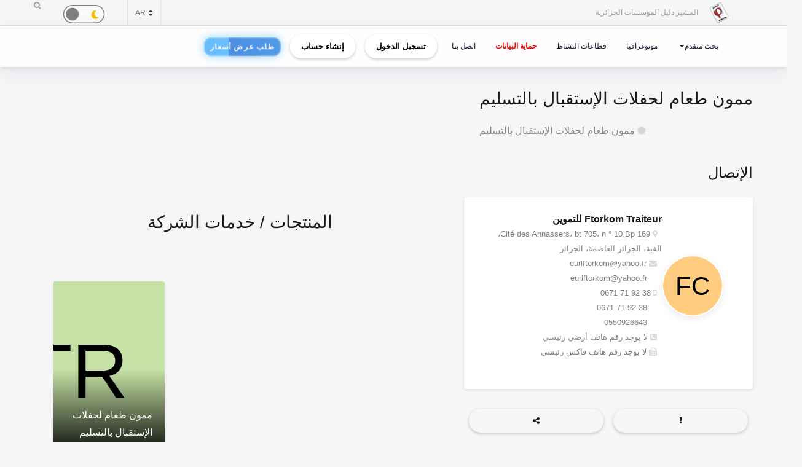

--- FILE ---
content_type: text/html; charset=utf-8
request_url: https://www.google.com/recaptcha/api2/anchor?ar=1&k=6Lfr2e0dAAAAAFr_56goJCGnImx7WnMqTx4DRu-o&co=aHR0cHM6Ly9lbG1vdWNoaXIuY2FjaS5kejo0NDM.&hl=en&v=PoyoqOPhxBO7pBk68S4YbpHZ&size=normal&anchor-ms=20000&execute-ms=30000&cb=v6fnlufg5ark
body_size: 49605
content:
<!DOCTYPE HTML><html dir="ltr" lang="en"><head><meta http-equiv="Content-Type" content="text/html; charset=UTF-8">
<meta http-equiv="X-UA-Compatible" content="IE=edge">
<title>reCAPTCHA</title>
<style type="text/css">
/* cyrillic-ext */
@font-face {
  font-family: 'Roboto';
  font-style: normal;
  font-weight: 400;
  font-stretch: 100%;
  src: url(//fonts.gstatic.com/s/roboto/v48/KFO7CnqEu92Fr1ME7kSn66aGLdTylUAMa3GUBHMdazTgWw.woff2) format('woff2');
  unicode-range: U+0460-052F, U+1C80-1C8A, U+20B4, U+2DE0-2DFF, U+A640-A69F, U+FE2E-FE2F;
}
/* cyrillic */
@font-face {
  font-family: 'Roboto';
  font-style: normal;
  font-weight: 400;
  font-stretch: 100%;
  src: url(//fonts.gstatic.com/s/roboto/v48/KFO7CnqEu92Fr1ME7kSn66aGLdTylUAMa3iUBHMdazTgWw.woff2) format('woff2');
  unicode-range: U+0301, U+0400-045F, U+0490-0491, U+04B0-04B1, U+2116;
}
/* greek-ext */
@font-face {
  font-family: 'Roboto';
  font-style: normal;
  font-weight: 400;
  font-stretch: 100%;
  src: url(//fonts.gstatic.com/s/roboto/v48/KFO7CnqEu92Fr1ME7kSn66aGLdTylUAMa3CUBHMdazTgWw.woff2) format('woff2');
  unicode-range: U+1F00-1FFF;
}
/* greek */
@font-face {
  font-family: 'Roboto';
  font-style: normal;
  font-weight: 400;
  font-stretch: 100%;
  src: url(//fonts.gstatic.com/s/roboto/v48/KFO7CnqEu92Fr1ME7kSn66aGLdTylUAMa3-UBHMdazTgWw.woff2) format('woff2');
  unicode-range: U+0370-0377, U+037A-037F, U+0384-038A, U+038C, U+038E-03A1, U+03A3-03FF;
}
/* math */
@font-face {
  font-family: 'Roboto';
  font-style: normal;
  font-weight: 400;
  font-stretch: 100%;
  src: url(//fonts.gstatic.com/s/roboto/v48/KFO7CnqEu92Fr1ME7kSn66aGLdTylUAMawCUBHMdazTgWw.woff2) format('woff2');
  unicode-range: U+0302-0303, U+0305, U+0307-0308, U+0310, U+0312, U+0315, U+031A, U+0326-0327, U+032C, U+032F-0330, U+0332-0333, U+0338, U+033A, U+0346, U+034D, U+0391-03A1, U+03A3-03A9, U+03B1-03C9, U+03D1, U+03D5-03D6, U+03F0-03F1, U+03F4-03F5, U+2016-2017, U+2034-2038, U+203C, U+2040, U+2043, U+2047, U+2050, U+2057, U+205F, U+2070-2071, U+2074-208E, U+2090-209C, U+20D0-20DC, U+20E1, U+20E5-20EF, U+2100-2112, U+2114-2115, U+2117-2121, U+2123-214F, U+2190, U+2192, U+2194-21AE, U+21B0-21E5, U+21F1-21F2, U+21F4-2211, U+2213-2214, U+2216-22FF, U+2308-230B, U+2310, U+2319, U+231C-2321, U+2336-237A, U+237C, U+2395, U+239B-23B7, U+23D0, U+23DC-23E1, U+2474-2475, U+25AF, U+25B3, U+25B7, U+25BD, U+25C1, U+25CA, U+25CC, U+25FB, U+266D-266F, U+27C0-27FF, U+2900-2AFF, U+2B0E-2B11, U+2B30-2B4C, U+2BFE, U+3030, U+FF5B, U+FF5D, U+1D400-1D7FF, U+1EE00-1EEFF;
}
/* symbols */
@font-face {
  font-family: 'Roboto';
  font-style: normal;
  font-weight: 400;
  font-stretch: 100%;
  src: url(//fonts.gstatic.com/s/roboto/v48/KFO7CnqEu92Fr1ME7kSn66aGLdTylUAMaxKUBHMdazTgWw.woff2) format('woff2');
  unicode-range: U+0001-000C, U+000E-001F, U+007F-009F, U+20DD-20E0, U+20E2-20E4, U+2150-218F, U+2190, U+2192, U+2194-2199, U+21AF, U+21E6-21F0, U+21F3, U+2218-2219, U+2299, U+22C4-22C6, U+2300-243F, U+2440-244A, U+2460-24FF, U+25A0-27BF, U+2800-28FF, U+2921-2922, U+2981, U+29BF, U+29EB, U+2B00-2BFF, U+4DC0-4DFF, U+FFF9-FFFB, U+10140-1018E, U+10190-1019C, U+101A0, U+101D0-101FD, U+102E0-102FB, U+10E60-10E7E, U+1D2C0-1D2D3, U+1D2E0-1D37F, U+1F000-1F0FF, U+1F100-1F1AD, U+1F1E6-1F1FF, U+1F30D-1F30F, U+1F315, U+1F31C, U+1F31E, U+1F320-1F32C, U+1F336, U+1F378, U+1F37D, U+1F382, U+1F393-1F39F, U+1F3A7-1F3A8, U+1F3AC-1F3AF, U+1F3C2, U+1F3C4-1F3C6, U+1F3CA-1F3CE, U+1F3D4-1F3E0, U+1F3ED, U+1F3F1-1F3F3, U+1F3F5-1F3F7, U+1F408, U+1F415, U+1F41F, U+1F426, U+1F43F, U+1F441-1F442, U+1F444, U+1F446-1F449, U+1F44C-1F44E, U+1F453, U+1F46A, U+1F47D, U+1F4A3, U+1F4B0, U+1F4B3, U+1F4B9, U+1F4BB, U+1F4BF, U+1F4C8-1F4CB, U+1F4D6, U+1F4DA, U+1F4DF, U+1F4E3-1F4E6, U+1F4EA-1F4ED, U+1F4F7, U+1F4F9-1F4FB, U+1F4FD-1F4FE, U+1F503, U+1F507-1F50B, U+1F50D, U+1F512-1F513, U+1F53E-1F54A, U+1F54F-1F5FA, U+1F610, U+1F650-1F67F, U+1F687, U+1F68D, U+1F691, U+1F694, U+1F698, U+1F6AD, U+1F6B2, U+1F6B9-1F6BA, U+1F6BC, U+1F6C6-1F6CF, U+1F6D3-1F6D7, U+1F6E0-1F6EA, U+1F6F0-1F6F3, U+1F6F7-1F6FC, U+1F700-1F7FF, U+1F800-1F80B, U+1F810-1F847, U+1F850-1F859, U+1F860-1F887, U+1F890-1F8AD, U+1F8B0-1F8BB, U+1F8C0-1F8C1, U+1F900-1F90B, U+1F93B, U+1F946, U+1F984, U+1F996, U+1F9E9, U+1FA00-1FA6F, U+1FA70-1FA7C, U+1FA80-1FA89, U+1FA8F-1FAC6, U+1FACE-1FADC, U+1FADF-1FAE9, U+1FAF0-1FAF8, U+1FB00-1FBFF;
}
/* vietnamese */
@font-face {
  font-family: 'Roboto';
  font-style: normal;
  font-weight: 400;
  font-stretch: 100%;
  src: url(//fonts.gstatic.com/s/roboto/v48/KFO7CnqEu92Fr1ME7kSn66aGLdTylUAMa3OUBHMdazTgWw.woff2) format('woff2');
  unicode-range: U+0102-0103, U+0110-0111, U+0128-0129, U+0168-0169, U+01A0-01A1, U+01AF-01B0, U+0300-0301, U+0303-0304, U+0308-0309, U+0323, U+0329, U+1EA0-1EF9, U+20AB;
}
/* latin-ext */
@font-face {
  font-family: 'Roboto';
  font-style: normal;
  font-weight: 400;
  font-stretch: 100%;
  src: url(//fonts.gstatic.com/s/roboto/v48/KFO7CnqEu92Fr1ME7kSn66aGLdTylUAMa3KUBHMdazTgWw.woff2) format('woff2');
  unicode-range: U+0100-02BA, U+02BD-02C5, U+02C7-02CC, U+02CE-02D7, U+02DD-02FF, U+0304, U+0308, U+0329, U+1D00-1DBF, U+1E00-1E9F, U+1EF2-1EFF, U+2020, U+20A0-20AB, U+20AD-20C0, U+2113, U+2C60-2C7F, U+A720-A7FF;
}
/* latin */
@font-face {
  font-family: 'Roboto';
  font-style: normal;
  font-weight: 400;
  font-stretch: 100%;
  src: url(//fonts.gstatic.com/s/roboto/v48/KFO7CnqEu92Fr1ME7kSn66aGLdTylUAMa3yUBHMdazQ.woff2) format('woff2');
  unicode-range: U+0000-00FF, U+0131, U+0152-0153, U+02BB-02BC, U+02C6, U+02DA, U+02DC, U+0304, U+0308, U+0329, U+2000-206F, U+20AC, U+2122, U+2191, U+2193, U+2212, U+2215, U+FEFF, U+FFFD;
}
/* cyrillic-ext */
@font-face {
  font-family: 'Roboto';
  font-style: normal;
  font-weight: 500;
  font-stretch: 100%;
  src: url(//fonts.gstatic.com/s/roboto/v48/KFO7CnqEu92Fr1ME7kSn66aGLdTylUAMa3GUBHMdazTgWw.woff2) format('woff2');
  unicode-range: U+0460-052F, U+1C80-1C8A, U+20B4, U+2DE0-2DFF, U+A640-A69F, U+FE2E-FE2F;
}
/* cyrillic */
@font-face {
  font-family: 'Roboto';
  font-style: normal;
  font-weight: 500;
  font-stretch: 100%;
  src: url(//fonts.gstatic.com/s/roboto/v48/KFO7CnqEu92Fr1ME7kSn66aGLdTylUAMa3iUBHMdazTgWw.woff2) format('woff2');
  unicode-range: U+0301, U+0400-045F, U+0490-0491, U+04B0-04B1, U+2116;
}
/* greek-ext */
@font-face {
  font-family: 'Roboto';
  font-style: normal;
  font-weight: 500;
  font-stretch: 100%;
  src: url(//fonts.gstatic.com/s/roboto/v48/KFO7CnqEu92Fr1ME7kSn66aGLdTylUAMa3CUBHMdazTgWw.woff2) format('woff2');
  unicode-range: U+1F00-1FFF;
}
/* greek */
@font-face {
  font-family: 'Roboto';
  font-style: normal;
  font-weight: 500;
  font-stretch: 100%;
  src: url(//fonts.gstatic.com/s/roboto/v48/KFO7CnqEu92Fr1ME7kSn66aGLdTylUAMa3-UBHMdazTgWw.woff2) format('woff2');
  unicode-range: U+0370-0377, U+037A-037F, U+0384-038A, U+038C, U+038E-03A1, U+03A3-03FF;
}
/* math */
@font-face {
  font-family: 'Roboto';
  font-style: normal;
  font-weight: 500;
  font-stretch: 100%;
  src: url(//fonts.gstatic.com/s/roboto/v48/KFO7CnqEu92Fr1ME7kSn66aGLdTylUAMawCUBHMdazTgWw.woff2) format('woff2');
  unicode-range: U+0302-0303, U+0305, U+0307-0308, U+0310, U+0312, U+0315, U+031A, U+0326-0327, U+032C, U+032F-0330, U+0332-0333, U+0338, U+033A, U+0346, U+034D, U+0391-03A1, U+03A3-03A9, U+03B1-03C9, U+03D1, U+03D5-03D6, U+03F0-03F1, U+03F4-03F5, U+2016-2017, U+2034-2038, U+203C, U+2040, U+2043, U+2047, U+2050, U+2057, U+205F, U+2070-2071, U+2074-208E, U+2090-209C, U+20D0-20DC, U+20E1, U+20E5-20EF, U+2100-2112, U+2114-2115, U+2117-2121, U+2123-214F, U+2190, U+2192, U+2194-21AE, U+21B0-21E5, U+21F1-21F2, U+21F4-2211, U+2213-2214, U+2216-22FF, U+2308-230B, U+2310, U+2319, U+231C-2321, U+2336-237A, U+237C, U+2395, U+239B-23B7, U+23D0, U+23DC-23E1, U+2474-2475, U+25AF, U+25B3, U+25B7, U+25BD, U+25C1, U+25CA, U+25CC, U+25FB, U+266D-266F, U+27C0-27FF, U+2900-2AFF, U+2B0E-2B11, U+2B30-2B4C, U+2BFE, U+3030, U+FF5B, U+FF5D, U+1D400-1D7FF, U+1EE00-1EEFF;
}
/* symbols */
@font-face {
  font-family: 'Roboto';
  font-style: normal;
  font-weight: 500;
  font-stretch: 100%;
  src: url(//fonts.gstatic.com/s/roboto/v48/KFO7CnqEu92Fr1ME7kSn66aGLdTylUAMaxKUBHMdazTgWw.woff2) format('woff2');
  unicode-range: U+0001-000C, U+000E-001F, U+007F-009F, U+20DD-20E0, U+20E2-20E4, U+2150-218F, U+2190, U+2192, U+2194-2199, U+21AF, U+21E6-21F0, U+21F3, U+2218-2219, U+2299, U+22C4-22C6, U+2300-243F, U+2440-244A, U+2460-24FF, U+25A0-27BF, U+2800-28FF, U+2921-2922, U+2981, U+29BF, U+29EB, U+2B00-2BFF, U+4DC0-4DFF, U+FFF9-FFFB, U+10140-1018E, U+10190-1019C, U+101A0, U+101D0-101FD, U+102E0-102FB, U+10E60-10E7E, U+1D2C0-1D2D3, U+1D2E0-1D37F, U+1F000-1F0FF, U+1F100-1F1AD, U+1F1E6-1F1FF, U+1F30D-1F30F, U+1F315, U+1F31C, U+1F31E, U+1F320-1F32C, U+1F336, U+1F378, U+1F37D, U+1F382, U+1F393-1F39F, U+1F3A7-1F3A8, U+1F3AC-1F3AF, U+1F3C2, U+1F3C4-1F3C6, U+1F3CA-1F3CE, U+1F3D4-1F3E0, U+1F3ED, U+1F3F1-1F3F3, U+1F3F5-1F3F7, U+1F408, U+1F415, U+1F41F, U+1F426, U+1F43F, U+1F441-1F442, U+1F444, U+1F446-1F449, U+1F44C-1F44E, U+1F453, U+1F46A, U+1F47D, U+1F4A3, U+1F4B0, U+1F4B3, U+1F4B9, U+1F4BB, U+1F4BF, U+1F4C8-1F4CB, U+1F4D6, U+1F4DA, U+1F4DF, U+1F4E3-1F4E6, U+1F4EA-1F4ED, U+1F4F7, U+1F4F9-1F4FB, U+1F4FD-1F4FE, U+1F503, U+1F507-1F50B, U+1F50D, U+1F512-1F513, U+1F53E-1F54A, U+1F54F-1F5FA, U+1F610, U+1F650-1F67F, U+1F687, U+1F68D, U+1F691, U+1F694, U+1F698, U+1F6AD, U+1F6B2, U+1F6B9-1F6BA, U+1F6BC, U+1F6C6-1F6CF, U+1F6D3-1F6D7, U+1F6E0-1F6EA, U+1F6F0-1F6F3, U+1F6F7-1F6FC, U+1F700-1F7FF, U+1F800-1F80B, U+1F810-1F847, U+1F850-1F859, U+1F860-1F887, U+1F890-1F8AD, U+1F8B0-1F8BB, U+1F8C0-1F8C1, U+1F900-1F90B, U+1F93B, U+1F946, U+1F984, U+1F996, U+1F9E9, U+1FA00-1FA6F, U+1FA70-1FA7C, U+1FA80-1FA89, U+1FA8F-1FAC6, U+1FACE-1FADC, U+1FADF-1FAE9, U+1FAF0-1FAF8, U+1FB00-1FBFF;
}
/* vietnamese */
@font-face {
  font-family: 'Roboto';
  font-style: normal;
  font-weight: 500;
  font-stretch: 100%;
  src: url(//fonts.gstatic.com/s/roboto/v48/KFO7CnqEu92Fr1ME7kSn66aGLdTylUAMa3OUBHMdazTgWw.woff2) format('woff2');
  unicode-range: U+0102-0103, U+0110-0111, U+0128-0129, U+0168-0169, U+01A0-01A1, U+01AF-01B0, U+0300-0301, U+0303-0304, U+0308-0309, U+0323, U+0329, U+1EA0-1EF9, U+20AB;
}
/* latin-ext */
@font-face {
  font-family: 'Roboto';
  font-style: normal;
  font-weight: 500;
  font-stretch: 100%;
  src: url(//fonts.gstatic.com/s/roboto/v48/KFO7CnqEu92Fr1ME7kSn66aGLdTylUAMa3KUBHMdazTgWw.woff2) format('woff2');
  unicode-range: U+0100-02BA, U+02BD-02C5, U+02C7-02CC, U+02CE-02D7, U+02DD-02FF, U+0304, U+0308, U+0329, U+1D00-1DBF, U+1E00-1E9F, U+1EF2-1EFF, U+2020, U+20A0-20AB, U+20AD-20C0, U+2113, U+2C60-2C7F, U+A720-A7FF;
}
/* latin */
@font-face {
  font-family: 'Roboto';
  font-style: normal;
  font-weight: 500;
  font-stretch: 100%;
  src: url(//fonts.gstatic.com/s/roboto/v48/KFO7CnqEu92Fr1ME7kSn66aGLdTylUAMa3yUBHMdazQ.woff2) format('woff2');
  unicode-range: U+0000-00FF, U+0131, U+0152-0153, U+02BB-02BC, U+02C6, U+02DA, U+02DC, U+0304, U+0308, U+0329, U+2000-206F, U+20AC, U+2122, U+2191, U+2193, U+2212, U+2215, U+FEFF, U+FFFD;
}
/* cyrillic-ext */
@font-face {
  font-family: 'Roboto';
  font-style: normal;
  font-weight: 900;
  font-stretch: 100%;
  src: url(//fonts.gstatic.com/s/roboto/v48/KFO7CnqEu92Fr1ME7kSn66aGLdTylUAMa3GUBHMdazTgWw.woff2) format('woff2');
  unicode-range: U+0460-052F, U+1C80-1C8A, U+20B4, U+2DE0-2DFF, U+A640-A69F, U+FE2E-FE2F;
}
/* cyrillic */
@font-face {
  font-family: 'Roboto';
  font-style: normal;
  font-weight: 900;
  font-stretch: 100%;
  src: url(//fonts.gstatic.com/s/roboto/v48/KFO7CnqEu92Fr1ME7kSn66aGLdTylUAMa3iUBHMdazTgWw.woff2) format('woff2');
  unicode-range: U+0301, U+0400-045F, U+0490-0491, U+04B0-04B1, U+2116;
}
/* greek-ext */
@font-face {
  font-family: 'Roboto';
  font-style: normal;
  font-weight: 900;
  font-stretch: 100%;
  src: url(//fonts.gstatic.com/s/roboto/v48/KFO7CnqEu92Fr1ME7kSn66aGLdTylUAMa3CUBHMdazTgWw.woff2) format('woff2');
  unicode-range: U+1F00-1FFF;
}
/* greek */
@font-face {
  font-family: 'Roboto';
  font-style: normal;
  font-weight: 900;
  font-stretch: 100%;
  src: url(//fonts.gstatic.com/s/roboto/v48/KFO7CnqEu92Fr1ME7kSn66aGLdTylUAMa3-UBHMdazTgWw.woff2) format('woff2');
  unicode-range: U+0370-0377, U+037A-037F, U+0384-038A, U+038C, U+038E-03A1, U+03A3-03FF;
}
/* math */
@font-face {
  font-family: 'Roboto';
  font-style: normal;
  font-weight: 900;
  font-stretch: 100%;
  src: url(//fonts.gstatic.com/s/roboto/v48/KFO7CnqEu92Fr1ME7kSn66aGLdTylUAMawCUBHMdazTgWw.woff2) format('woff2');
  unicode-range: U+0302-0303, U+0305, U+0307-0308, U+0310, U+0312, U+0315, U+031A, U+0326-0327, U+032C, U+032F-0330, U+0332-0333, U+0338, U+033A, U+0346, U+034D, U+0391-03A1, U+03A3-03A9, U+03B1-03C9, U+03D1, U+03D5-03D6, U+03F0-03F1, U+03F4-03F5, U+2016-2017, U+2034-2038, U+203C, U+2040, U+2043, U+2047, U+2050, U+2057, U+205F, U+2070-2071, U+2074-208E, U+2090-209C, U+20D0-20DC, U+20E1, U+20E5-20EF, U+2100-2112, U+2114-2115, U+2117-2121, U+2123-214F, U+2190, U+2192, U+2194-21AE, U+21B0-21E5, U+21F1-21F2, U+21F4-2211, U+2213-2214, U+2216-22FF, U+2308-230B, U+2310, U+2319, U+231C-2321, U+2336-237A, U+237C, U+2395, U+239B-23B7, U+23D0, U+23DC-23E1, U+2474-2475, U+25AF, U+25B3, U+25B7, U+25BD, U+25C1, U+25CA, U+25CC, U+25FB, U+266D-266F, U+27C0-27FF, U+2900-2AFF, U+2B0E-2B11, U+2B30-2B4C, U+2BFE, U+3030, U+FF5B, U+FF5D, U+1D400-1D7FF, U+1EE00-1EEFF;
}
/* symbols */
@font-face {
  font-family: 'Roboto';
  font-style: normal;
  font-weight: 900;
  font-stretch: 100%;
  src: url(//fonts.gstatic.com/s/roboto/v48/KFO7CnqEu92Fr1ME7kSn66aGLdTylUAMaxKUBHMdazTgWw.woff2) format('woff2');
  unicode-range: U+0001-000C, U+000E-001F, U+007F-009F, U+20DD-20E0, U+20E2-20E4, U+2150-218F, U+2190, U+2192, U+2194-2199, U+21AF, U+21E6-21F0, U+21F3, U+2218-2219, U+2299, U+22C4-22C6, U+2300-243F, U+2440-244A, U+2460-24FF, U+25A0-27BF, U+2800-28FF, U+2921-2922, U+2981, U+29BF, U+29EB, U+2B00-2BFF, U+4DC0-4DFF, U+FFF9-FFFB, U+10140-1018E, U+10190-1019C, U+101A0, U+101D0-101FD, U+102E0-102FB, U+10E60-10E7E, U+1D2C0-1D2D3, U+1D2E0-1D37F, U+1F000-1F0FF, U+1F100-1F1AD, U+1F1E6-1F1FF, U+1F30D-1F30F, U+1F315, U+1F31C, U+1F31E, U+1F320-1F32C, U+1F336, U+1F378, U+1F37D, U+1F382, U+1F393-1F39F, U+1F3A7-1F3A8, U+1F3AC-1F3AF, U+1F3C2, U+1F3C4-1F3C6, U+1F3CA-1F3CE, U+1F3D4-1F3E0, U+1F3ED, U+1F3F1-1F3F3, U+1F3F5-1F3F7, U+1F408, U+1F415, U+1F41F, U+1F426, U+1F43F, U+1F441-1F442, U+1F444, U+1F446-1F449, U+1F44C-1F44E, U+1F453, U+1F46A, U+1F47D, U+1F4A3, U+1F4B0, U+1F4B3, U+1F4B9, U+1F4BB, U+1F4BF, U+1F4C8-1F4CB, U+1F4D6, U+1F4DA, U+1F4DF, U+1F4E3-1F4E6, U+1F4EA-1F4ED, U+1F4F7, U+1F4F9-1F4FB, U+1F4FD-1F4FE, U+1F503, U+1F507-1F50B, U+1F50D, U+1F512-1F513, U+1F53E-1F54A, U+1F54F-1F5FA, U+1F610, U+1F650-1F67F, U+1F687, U+1F68D, U+1F691, U+1F694, U+1F698, U+1F6AD, U+1F6B2, U+1F6B9-1F6BA, U+1F6BC, U+1F6C6-1F6CF, U+1F6D3-1F6D7, U+1F6E0-1F6EA, U+1F6F0-1F6F3, U+1F6F7-1F6FC, U+1F700-1F7FF, U+1F800-1F80B, U+1F810-1F847, U+1F850-1F859, U+1F860-1F887, U+1F890-1F8AD, U+1F8B0-1F8BB, U+1F8C0-1F8C1, U+1F900-1F90B, U+1F93B, U+1F946, U+1F984, U+1F996, U+1F9E9, U+1FA00-1FA6F, U+1FA70-1FA7C, U+1FA80-1FA89, U+1FA8F-1FAC6, U+1FACE-1FADC, U+1FADF-1FAE9, U+1FAF0-1FAF8, U+1FB00-1FBFF;
}
/* vietnamese */
@font-face {
  font-family: 'Roboto';
  font-style: normal;
  font-weight: 900;
  font-stretch: 100%;
  src: url(//fonts.gstatic.com/s/roboto/v48/KFO7CnqEu92Fr1ME7kSn66aGLdTylUAMa3OUBHMdazTgWw.woff2) format('woff2');
  unicode-range: U+0102-0103, U+0110-0111, U+0128-0129, U+0168-0169, U+01A0-01A1, U+01AF-01B0, U+0300-0301, U+0303-0304, U+0308-0309, U+0323, U+0329, U+1EA0-1EF9, U+20AB;
}
/* latin-ext */
@font-face {
  font-family: 'Roboto';
  font-style: normal;
  font-weight: 900;
  font-stretch: 100%;
  src: url(//fonts.gstatic.com/s/roboto/v48/KFO7CnqEu92Fr1ME7kSn66aGLdTylUAMa3KUBHMdazTgWw.woff2) format('woff2');
  unicode-range: U+0100-02BA, U+02BD-02C5, U+02C7-02CC, U+02CE-02D7, U+02DD-02FF, U+0304, U+0308, U+0329, U+1D00-1DBF, U+1E00-1E9F, U+1EF2-1EFF, U+2020, U+20A0-20AB, U+20AD-20C0, U+2113, U+2C60-2C7F, U+A720-A7FF;
}
/* latin */
@font-face {
  font-family: 'Roboto';
  font-style: normal;
  font-weight: 900;
  font-stretch: 100%;
  src: url(//fonts.gstatic.com/s/roboto/v48/KFO7CnqEu92Fr1ME7kSn66aGLdTylUAMa3yUBHMdazQ.woff2) format('woff2');
  unicode-range: U+0000-00FF, U+0131, U+0152-0153, U+02BB-02BC, U+02C6, U+02DA, U+02DC, U+0304, U+0308, U+0329, U+2000-206F, U+20AC, U+2122, U+2191, U+2193, U+2212, U+2215, U+FEFF, U+FFFD;
}

</style>
<link rel="stylesheet" type="text/css" href="https://www.gstatic.com/recaptcha/releases/PoyoqOPhxBO7pBk68S4YbpHZ/styles__ltr.css">
<script nonce="osFFGqD1xTsQDqejfLjsAw" type="text/javascript">window['__recaptcha_api'] = 'https://www.google.com/recaptcha/api2/';</script>
<script type="text/javascript" src="https://www.gstatic.com/recaptcha/releases/PoyoqOPhxBO7pBk68S4YbpHZ/recaptcha__en.js" nonce="osFFGqD1xTsQDqejfLjsAw">
      
    </script></head>
<body><div id="rc-anchor-alert" class="rc-anchor-alert"></div>
<input type="hidden" id="recaptcha-token" value="[base64]">
<script type="text/javascript" nonce="osFFGqD1xTsQDqejfLjsAw">
      recaptcha.anchor.Main.init("[\x22ainput\x22,[\x22bgdata\x22,\x22\x22,\[base64]/[base64]/[base64]/[base64]/[base64]/UltsKytdPUU6KEU8MjA0OD9SW2wrK109RT4+NnwxOTI6KChFJjY0NTEyKT09NTUyOTYmJk0rMTxjLmxlbmd0aCYmKGMuY2hhckNvZGVBdChNKzEpJjY0NTEyKT09NTYzMjA/[base64]/[base64]/[base64]/[base64]/[base64]/[base64]/[base64]\x22,\[base64]\\u003d\\u003d\x22,\x22w4cew71sw41tw4w4woTDpcOOTcOlSMKzwozCo8OdwpR/[base64]/[base64]/Dl8Kow7bCpglRwoDCpg0GG8KJFsKFWcKqw4NSwqwvw6dVVFfClsOsE33Cs8KCMF1rw6zDkjwjQjTCiMOww44dwroSKxR/f8OgwqjDmFvDusOcZsKxSMKGC8OaYm7CrMOIw4/DqSICw5bDv8KJwqbDtyxTwrrCscK/wrR2w5x7w63DtX0EK0nCvcOVSMOww4ZDw5HDpTfCsl8+w4Juw47CoC3DnCRrD8O4E07Di8KODyzDuxgyEsK/[base64]/[base64]/PsKHVsK/w59RwrDDksOzwq8ow4XCs8KPw5zCnyLDsXBEUsO/wroAOH7ChcKrw5fCicOPwpbCmVnCn8Olw4bCsivDtcKow6HChsKtw7N+Hy9XJcOKwoYDwpxGLsO2CzkmR8KnPkLDg8K8J8KPw5bCki/CpgV2f3VjwqvDnwUfVW7Cr8O/Gw3Dq8Ouw6hcOnXCiRfDscOYw70ww5rDh8OsfAnDocOWw5EdcMKHwp3DgMKVMi0BUFjDsH0+wqJPJ8KVGsOywr4Kwq8rw5nCjMOXJcKiw75FwqbCqsKBwr4mw6/DjEbDnMO0IQRfwq7CrWIQC8KETcOTwpzCmsOKw5PDjUPDrMK1ZGYRw6rDmA/[base64]/ecKEAHXDvjvCvjsgwq13QR3Cj8Obw7pPZVvDhRvDlsOKHmrDlsKUEDBLCcKbHjp5wo/Dm8ORGEggw6Bddn8sw6k4Lg3Dn8K0w6MUGcKcw7PCp8O2JSTCt8OKw4PDgg7Cr8OSw70gw4s7fizCmsKTfMONdzDDssKZCT/DicKhwrApCUcuw4V7DVlTK8Ovwot7w5nCkcOIw70pVRPCiz4Lw5FWwolXw6Exwr0kw43CjMKrw5VXQ8ORNzjDucOqwqs1wqjCnUHDgsO9wqQGOTQRw4vDl8K+woBpLDUNw5XCtU/CoMKvKsKFw7/CtV5Vwo1Dw58cwr7CucKjw7paYm3DiTHDpSDCmsKOCcKlwosLwrzDpsOVOw7CnmPCmTHCmF3CoMK5V8OsaMKjV3fDusK/w6XCvcOZTMKAwr/DuMOBf8K/A8KbCcKTw4VBYsOYGsO4w4zClsKaw74Swo1dwr0sw7gGwrbDqMKcw5bCrcK6QSRqFBtKSG5Hwp9Cw4HDjsOyw6/ChB3DtsO7ZzkhwptqLUwFwp9QVVHDszPCtBELwpJmw61Uwrh2w6M7wpbDjhVeXcOzw7LDky1gw6/Co0XDicOXUcKaw43DgMKxwpDDj8OZw4XDuRPDkHB7w6/DnWNyFMOrw68two/CiyTCk8KGfcKmwoHDpsO2BsKvwqBTOxfDr8OnOwx3LlVIMURcI3LDqsOtY3M/w5tJwpsbHjJBwqLDkMOsZWhaTsKjCWBDUxInVsOKQ8O8C8KgBcK9wpYlw4RjwqQ7wp0Rw4pdShw7M2lYwpMwRDDDncK9w4lewqnCi37DkTnDt8O7w4fCqR7CqcONYsK3w5svwpTCuHMSHSMHF8KAFjsFPcO6CMKXdirCvT/DucK/NEFEwqAAw5N0wpzDvcOkf1Y1X8Kiw4XClRDDuA/[base64]/CkwTCsiDDukUdN8KhVyrCtMKDwqFvw4UYQMOZwoDCrSvDrsODMVnCvV4/D8O9UcKOI0TCpxjCs2LDrEVuOMK5woPDsjBsNXpPchpjdEdDw6ZdPiDDs1LDkcKnw5PCkHovMGzDvzQyEC/[base64]/CgT7DiGPCrzLCiMOMw6h9wofDvsK4w6/[base64]/Dh0/CtAdZw6nDv8KhZ8Oew4LDlSHCu8K6d8O5D2FaEcKRWkpSwqUtwp0dw4h+w4gAw4JWTsOpwqYZw5TDlcOPwqAAwpbDv2IqWMKRWsO/LsKzw4TDlV1xVsKUNsOfU07CiwbDrBnDrwIyUUzCphMuw6vDkHvChC4EG8K7w5nDssOJw5/[base64]/[base64]/S2UBw5jCgcK6eMKSRWRmwodPHcK2woF4IA1bw5rDhsOcw6kWQUHCosOxAMOTwrnCmcKTw6bDsBzCqcKkOjfDtE/CoEvDgnlaMcKowr3CiS/CvXc1aiDDmhQ/w6XDm8OzGAU/w4FXw4wUwpbDr8KKwqoDwplxwrXDhMO8fsOpV8K+F8KKwpbCm8KxwrUiU8Ocd0BVwprCssKmdUpmJnR/REVgw6HCk2UgBicgZUrDpBrDiSbCnm4IwozDpzokw4vCqQvCo8OAw6AiM1I2PsKeel7Dg8K0w5URTgHDuW8mw4DCl8KlccKpZg/[base64]/[base64]/[base64]/DszcNwr4lwpAdAsOLw7xpCkLDusOfw7h/GV0gPMOvwrPDiE4jCRDDsj7CpsKRwqFYw7LDj3HDksOFd8OMwrbCu8ONw5wHw49ww5/Dk8Ohw75jwpNRwoXCjMOpFcO9ZcKFdnASAcOrw7XDrcONKMKew6TCjlDDicKLSSbDsMKqCSNQwqhnWsOZaMOMZ8O6OMKRwoPDr34ewq17w4pOw7Ylw6/[base64]/ChEVFwrZqb0Rhw6LCq8KoNBzDpcOLw6fCv20twpQlw4vDpz7CrcKWAMKEwoDDh8Kdw7TDgHXDg8OLwp9rP37DrcKPw43CkhcMw4l3eUbCmxpidcOXw4fDj195w790PQ7DvsKjfXlIbGMAw6LCu8O2UG3DrTVdw60uw6HClcOEQ8KVNsK3w6BVwrZrNMKhwq/CqMKqUwfDllPDpTw3wqnCnWB1FMKgaHhoP1BswoTCucK3BTVSfDvDusKvwoJxw4TCjsOvVcOMXMOuw6DDnQNLFx3DqgA2wp4rw7TDvMODdBtXwrrCv1lPw7/DssOCO8OmYMK1dwRpw4DClzrCjwXCv3x2X8KVw65SWjAVwp0MeynCoAsbdMKIwo/CnB9zw67CozjCmMOiwqXDhTHDpsKQP8KMw4XCoi7DgsOMwq7CuWrChAxgwroUwp82HlvCvsOEw7zDnMOHZsOGOAHCvMOPeRYfw7YnShXDvwDCo1c/VsOGaF/[base64]/CjcK+YHHClsKQwooIR2d3w4JLw5/[base64]/EsOQHF3DiCJiwr3Cs8Ofw6JTw5jCpcK/wrYAdcKGVsKREcKibsOtHjfDqANEw6Z7wovDhGRdwqvCt8OjwobDmRZfTsKnwoRFRFl0w6Rlw4cLPsKlccOVw4/DnlZqS8K0Oz3CjjAVwrdGSnTCtcK3w7wnwq/CosKEBEQswrNccEVYwrBDYsOowrJBT8O5woPChmhuwqfDjsO6w5I8eTpsOcOGXwRlwoMyO8KEw4/Do8Kxw40WwojDvmxtwqVewrB/Vj8LEMOzOEHDjArCvsO0w50Tw7Uww5Z5UldjSMKjL17DtMOjYcKqL2FuHmnDtnVwwoXDo2VtB8KNwodFwr1ow4MwwoV1eER6GMO6UMOFw4VTwr1aw7TDjcOgGMKTwpUdLDwgFcKKwolNG1AdRhx9wrzDosOSHcKQasOdNhDCgz/Cp8OiGMKWO213w7DDkMOaVMOkwoYVMcKZP0DCpcOdw6XCp0zClxBjw4HCp8ORwqwkQHVKAMKJZzXCjxnChwQdw4nDvsK3w5bDuTXDvi9aeUFKX8KEwogjHMOyw5VewppjLMKAwpTCl8OJw78dw7TCsgZiIxPCo8OGw4NcXcK+w6LDq8K1w7LClDohwogiajE/BlILw4Fuw4xKwokFFsKvS8OWw5TDollBG8Oiw63DrsOUPXR8w4XCgHDDohHDvQbDpMKoegxIPMORTMOdw65ZwqHCt0jCgsOOw4zCvsOpw6Afe0Vkf8OwWC3ClcOFBA4cw5YcwoLDgMOfw5nCmcOXwozChC0rw7/[base64]/w6/DpMKZBFLDqnPCuSMrw6vCnsKKNcKFwr89w7pbwqrCpcONE8OAG1jDlsK0w5rDng/Ci0fDm8KNw6NmJsOSaw9CQcOvOMOdLMKXHxUoWMKMw4MZMFPDl8K0acOowowDw64aNG11w60YwpzDhcK5LMKDwoIrw6LDpcKewo/DkBonVsKxw7TDiVHDhsO3w5YfwpxrwqXCncOKw6rCpTdhwrBuwphQwpvCgzjDnltIGCZdU8KrwosxbcOYw77DqWXCtsOkw7FpTsK7cijCv8O1IjA/EwlowqRqwrt6bkTDhsOFdEvDl8KhLkMEwqVtDMKQw4nChjzCpHjCpi3CqcK6w4PCu8O5aMKcSUXDm3NOw6NjT8Ohw78Tw78UFMOgQxrDlcK3ZMKCw7PDiMKLcXgaJMKRwqnDgm1Vw5nCq1rDmsOrEsKYSSjDoiLCpn/DscOddU/DhiVowoZfWBlNB8O+wrh8IcKkwqLCm2HCrC7Cr8KFw5HCpSwsw6rCuxpENsOFwoLDqzPCn31Hw4/[base64]/Doz7CtjB5ScOCEnJNEsKZw6Zvw5pHwrzCv8OKbSBpw4TDmyLDmMKbLSJsw4HDrQ/ClcOnwpTDjXDCvxYFIEfDqRASKcOsw7zCq0/CtMK4QRzDqUBFJxBtC8KLaFjCkMORwrhTwoAgw4ZSD8KlwqDDicOLwqfDrFrDnEU6O8OgOcOITHTChcOOfi0qcsOQa2JNODvDi8OUwqjDkk7DisKtw4INw4I+wpQmwo03YGrCgMOTHcKgF8O0KMKFbMKHwo0Lw6JdKD0tC2Ivw4fDkW/DkGFBwoHCl8OwcS9XZi3CucKLRC15McKhNmXCp8KYAg8pwrtlwpXClMOCQmfCrh7Dr8OFwoHCrMKjNxfCoknDiW7CnsOfNEzDiz0hOQrCqhwiw43DgMOFXRHCoRY7w4HCqcKow6PClMO/SFdIdCcsCcKLwqVLZMOtH18iw4wtw67DlirDgsOfw588aVpCwqhBw4Jpw6/DqS7DrMOxw6Jgw6oKwrrDq3JYIWTDhAPCsmp6Cj07S8KmwoxCYsO3woTCuMKdEcKlwqXChMOSNRdRTDXCmsKuw6QXeEXComstMQIZG8OUCjnCjMKvwqgNQyBcNw/DusKrHcKGHMKLwqjDk8O7GXfDlXbDlwgUw6zDhsO2bH/CmQYNYELDtyYtw6UOCMO4IhfDmh3DsMK+SXwRPXXClwogw5MbPnMIwpFXwp1odkTDjcKhwq/Dk1gpc8KUB8KXFcOpb3ZNJ8KtPsOTwo4Aw4HDsiRKNwLDrik4McKuF3NlBA0lH0kgBBDCmkrDi2TCiQcGwqcCwrR0R8KKBVord8Orw7fCi8Obw6fCsHRuw7cbWMOuSMOBQHHCmn13w4l6HkTDjQDCvcOUw7LCjVR3ST/DnS9YTsO4wphiGzFNbGVUaGNSC3DCs1LCtsKqLh3DhhPDpzzCgBvDpD/DrTzChxLDksOxTsK9OlHCsMOme1JdQRdPJSLCmmduWg1Ub8KZw5TDpsOEdcOOZMOtCcKKd2s1VFlAw6DCkcOGBURCw7LDs0jCocOgw7jDj0DCp2E6w5JDwoQAKsK2woPDuV0BwrHDtG/CtMK7LsOmw5QgFcK3UzFSBMK/w7xUwrXDmkzDqcOPw4bDqsKkwqoHw6XCv1jDqcOlCsKqw43CrsKIwpTCsTLCvHZPSGXCugMTw643w5/CqwLDrcKkw7LDiGUPHcKtw7/Dp8KILMOSwokYw5fDtcOiwqHDhsOpw7TDuMOuakYjSz1cw4JBMsK5N8KYUFcATgEPw4TDocOLw6RYwrzDuBk1wrcgwrrChnTCgCBiwq/[base64]/DicOKHcOYw67DvAHCk18EblzDssKiBDtdwpHClQDCkMKDwrQnUS3DqMOuPEXCk8OrA1IPN8K2fcOew6xSYV7DhcKhw5LDp3DDs8OufMKedMO+Q8O9eTIVCMKOwo/DulU2woVMB1HCrinDsDXDuMOzDA0+w7rDi8OEw67ChMOKw6YhwqIZw5Yaw7Vvwrg4w5nDkMKMwrN/wptvXUrClMKmw6M1wqxew6IcPsO2JsKSw6fCicKTw6Y5NU7DkcOxw4XChGrDm8Kfw7vCp8OHwoERcsOCVMKNMsO0AcOywpIbM8OUWyIDw6rCn0tuwpobw5/CiEDDkMOEAMKJAB/Ct8Kyw7jDk1Brw6g4MD0mw4wCfsKIPcOFwoFRLx0hwpBrICbCjUNhK8O7fQ90VsK1w4rDqCprYcK+RMOeEcO/Fj3CtF3Dp8KLw5/Dm8KowqrCoMOmFsKiw70FEcKAwq0TwpPCqnhKwrBxwq/DkHfDt3gnJ8KbV8KVSToww5EuacKXTcOgTBwxKijDux/DqlTCmDfDn8OlasKSwrXDoA1wwqMnRcKUKTLCvMOQw7Z1SXcyw5M3w4Z+bsOUw480P2/[base64]/CrxRSHW16Zg8LL8OtwrY1w7JZwpfCh8OuCcKdCsOKw5nCmcKeemXDjsKhw5nClzMCwpF7w4PCssKwKsOwP8OZPxFdwqV3dsOKEHE5wrXDtxLDrVpMwpxbGGPDv8KiPW5BAiTDncORwql/P8KQw7LChcObw4TDlhYGXUHCs8KjwrLCg3MvwpTDu8OIwpopwqPDscK+wqTDsMKLbzEWwpLDgFzDpHY2wqPDg8K3wpszBMK1w6J+BsKCwoIsMcK9wr7Ch8KwWMOEAMOqw6/Cgl/Dh8K/w4sva8O/LsK/YMOkw7vCocOPMcOVYxbDjBEOw5sGw5vDiMO7E8OmP8O/EsKJEVckdhfCqzrCocKEIRpDw69rw7fDh0lhGzzCq19YTsOca8Odw6nDosOpwrXCsgjCk1LDkFFIw6vCgwXCi8KjwqjDsgvCrMK7wrMcw59Kw7omw4gkKinCnBzDvGQTw7LCrRhwPcOcwpM8wphJCMKlw5LDj8KVIMKvw6vDmh/CuWfCmhbDl8OgCSd4w7poYXxdwrjDoG5CKAHCgsOYF8KVPGfDhMO2ccOtTMKURXfDvBvCmsKgf3sUccOLYsKewrTDqnLDvW8twpHDisOYX8Osw7/CmGHDu8Omw4nDisKcC8OewqXCohpmw4xCPMKtw6/[base64]/CkcK5w5F5wopXwozCi8K0w7zDl2FlfRFgw5JkSC03WnDDgMK8wpIrF2FkIEIPwr/Dj1XCsmzChQDCgBnCsMKSagUjw7PDiDtJw6HCl8OOLzXDpcOLUcKtwq4yXcK+w4BSNBLDiH3DjFrDrGNAwr9dw70rU8KJw6MRwpxxFRx8w5HCrWrDmnkxwr9vagbDhsKJViBawpEsZcO8dMOMwrvCr8KdVUtOwos/wph7AsOLw5NoP8KJw4VQSsKqwpNAf8OLwoElJcKdCMOEIcKPPsO7TMOBDgfCgcK0w69rwr7CpD7Ckz/CucKiwo4kTVc3CFLCnMORw53DpwjClMOpPcKwDjMjR8KHwpVvH8O+wpg3TMOow4daW8ODacOyw6MjGMK6D8OCwobCgVZSw5gVUH/[base64]/QcOgSSDDhHMcSMORGCgZdsKswphJw5nDpMO+WCDDvSTDpxXDu8OJLAXCosOew7XDoVnCpsOKwp/CtTtYw5jCmMOUFDVFw60Zw4sALxHDkRh/[base64]/Dp8Kbw53CsVVxTcOtwpYpUXgNw4TDrB/Do8Kdw7nDjcOjRsOmwonCnsKEwovCuC5lwokpXsOdwotEwrVfw7rDisOxCGXCj1HCgQxbwoUvP8OVwpvDvsKQdsOiw7XCssKBw61BPADDosKFwo/CkcO9YHfDpnA3wq7DgDY+w7fCsHLCtHd5eHxTecOMMnt9WkLDj0vCncOBwrDCrMO2BRLClWLCmD0DTAzCrsOhw7NXw7Nmwr5RwoxlcxbCplPDvMOnAMO0CcKxYT4cwpXCii8Sw5/ChH/Cp8OlbcOCZQvCrMKCwrbClMKmw48Xw5PCrsKWwqfDslxbwrJ6GUrDjcKLw6zCgMKaUys1IHAUwrZ6ZsOJwosfBMOPwqTDvsOMwr/[base64]/woR2w5JKw4PCiMOBwqgRbg3CmMOuM3sHwq/CmBRmHcOmDSPDo1E8fmLCoMKGd3zCqMOaw6Z/woPCucKqBsOIVBrCj8OhDHBTOGU5ecOhJFsnw5xkQcO0w5rCj1pIL2jCrynDuQgUf8KswqEWWU4Zcz3CpsKuw74+OsKoPcOcawZGw6p2wrXDnRbCqsKaw4HDu8Kgw57Djyo9w6nCrlFtw57DtsKtccOXw5jCn8OFI1TDg8K/E8K8MsKzw4NfPMOtcnDDnsKHFjrCmMOVwofDo8OyG8KMw5fDj3jCusOLRcKgwrsrXSDDgsOtLcOgwq5zwp5mw7AuLsKeeVRcwrpfw6oALsKcw4HDsmYeIsO3ZTNhwrPCtcOHwpUxw4E/w64Zw7TDqsOlacObHMObwohRwqbCklTCtsOzMFZRYMOgSMK+cXd+S2DCnsOqTMKmwqABKcKaw6FCwrtcwoVrZsKVw7rCl8O3wrQuDcKKYsOBNRrDn8O8wrvDnMKBwqfDv1lrPcKXwpzCnnIxw4HDgcOOEsOgw6HCg8O5S2l5w7vCjCQUw7jCjsKzWVIXUsO1aT/DpMKAwojDkx0GLcKUE1jDtsK8cg8ga8OQXENuw4TCpmMHw7hsKXPDjsKtwonDvMOcw5XDmMOid8O0w4jCt8KQb8KPw7zDq8KlwrzDrlxLGMOGwonCocOQw4YkCgIsRsOqw6nDtzFww6x6w57DtnJ5wqPDhUPCocK6w5/Dv8OqwoXCscKtf8OUP8KHQ8OZwrx5wplyw7BSw5zCi8ORw6d+e8KObWbCswLCtD3Dq8KRwrfCinXCmMKNVShYVgzCkRHDksOYK8K5HH3CmsKYJ28xeMOYTwXCs8KvOMKCw6NeYX0Ww4rDocKwwqXDjQQ1woLDs8KUMMK5PsOlQwrDt2NvfHXDq0PClS/DowUVwrZUH8OMw6ZaFcOVbsK4G8KjwoxJJBHDiMK+w44SGMKHwptewrHDoRcjwobDjR9+U0VcEV/Ch8Khw5NZwqfDscOdw4V8w4HDpEUsw55TV8KtfsKsVsKzwo/[base64]/ChUnChD1Uw6rClUsowrXCv8KwBcKHU2A6wpjDhcOwKUHDncO9KjrDohbCsxDCuH4jUMKPRsKXesOawpQ4w6s5w6HDmcK7wpPDogTCicO3w6Unw4/[base64]/wq8ldMKBwpAAw57CkiYKFh81w5DDjkgow5HClsKfDMO0woxYLMO3cMOGwrgMwrzDpMOMw7TDlhLDqTPDtQzDugzCnMKBcU3DrsOYw7lcYV3DrCnCmHrDpyTDg0cnw7TCuMKZDkEWwqkKw5DDisORwr8/[base64]/DnsOFFcK0NMOLM8OJJsKfwq3DusOdwoLDuTfCvMOnF8OKwqQOGnLDoSLCqMO4w6TCj8Ksw7DCqHjCu8Oewq90TMKQR8K3ZWNVw51/w4FfSCgrLsO7ATvDgR/Ch8ObaxLCpR/DlFgEP8K0woHCtMOew5Jnw6EXwpBeeMOoXMK+ZMK7wpV1XsOAwqsdOl/CuMKnQcK9wpDCt8OPGsKNOw3CjFx3w4pzZBrChSodAcKBwqbDgmDDkTZZDsO5RUTCmSvCgsOJXcO+wqbDg1APH8ODN8KmwrkXwq/DunbDlEE6w6nDm8K5dcO/[base64]/[base64]/CpwtAA8OBPsO9Lz7CsX/Dv8O7wod/wr9QITzCgcKbw7IxOmHCjgrDvldDGsOywobDgy5KwqTCn8O0JAMuw7vDo8KmTW3DsjEQwppQKMKUWMKgwpHDq03DsMO3woTDu8K/wrpXVcOOwpfCrhw3w4DDrsKHfDXDghAeNhnCuEDDncODw7NSDzbClm/[base64]/CosO+bcKMw5nCsW/CimkNTgwLcAnDlMKrw43CmEMCRMOLRsOSwr/[base64]/[base64]/DusOFwrDCrsO3KT7CicKhw7vDjFYlwrrDkn/[base64]/DkMOSw4/CusOiw7ELw5oFKMOTwp/DswXDlEUrw6JIw6VLwrrDvWc2AWxJwppZwqrChcKKd1Iqb8Klw6YcB3BCwoNUw7M1JHkVwoXColDDiUkmSMKMNAzCtcO7Ml98K2LDlMOawrnCswkJVMOvw5vCpyBwFG/DpQLDi3B4wolTF8OCw7LCp8KFWhIqw6fChR7CoiVrwo8nw5TCnnYwQ0QEwqzCv8OrdcK8HWTCqAvDgMKOwqTDmlhVYcK4Y13DnCTCiMKuwpZoVWzCq8KjVkc2CSDChMKfwopNwpHDrcO7wrLDrsKuwrvCnnDDhGkpKUFnw4jCtcOXKzvDrMOqwqtHw4TDgsO/[base64]/DhjHCvcKyWsObwq3DkcK4woUpcBrCgmbDpQoxw6FdwrDDoMKGw43Ct8Ktw5rDhBhxXsKaXEgmTBvDvHYIwp/DoxHCiFXCmcOiwoQ9w4kgFMKlf8OabsKJw5tDXDrDvsK2w7N+ZsOidTXDqcKwworDiMK1XzLChmciYsKowrrCu13Coi/CtDfCjsOeBsOww5clPsOGS1NFKMOpwqjDrsKkwrs1ZiDCgcKxw4DCvW/CkgbDrHxnIsOYdsKFwqvDo8Opw4PDrQ/DrsOAYMKgVRjDiMKGwoUKHEzDmEPDm8KXPFZ+w5BAwroLw7dOw7/DpMOnfcOpw6XDkcOwVgkowqA+w4wmbcOUDGJmwpddwrLCuMOIXSNWNcOUwoXCqcOfw7DChzE/CsOuVsKEeScSU0PCpFIWw67Dp8K1w6TCssKUw5/ChsOowqdqw43Djksaw745CzMUGMKtw5XChxLDgizDsgpxw4vDkcKOJRrDvXhHWArClAvCphNcw5hvwp3DpsKTwpvCrnbDlsKawq/[base64]/[base64]/Cg8OUw7PCjcKtwrvCqTzCmknDqEl8NlnDkS7CuBHCo8OmH8OwfEsCdX/CgMOlAknDrsOsw5XDgcOgOxAewpXDrATDg8KMw7E+w5oaTMK/GsKicsKebinCmGXCn8O0fmphw7VRwo9zwpXCoHtpe0UXJ8Opw6NhWTPCn8KwZMK4F8K9w7ttw4rDsAfCqkfCkSXDvMKHCcKcHzBHBi5IWcObFsK6PcOlIi45w4LCtTXDicO5RsObwpvCvcKwwqxAdsO/wovCkxvDt8KWw6fDrlZFwollwqvCq8KRw6zDiVDDmR17wr7Cq8Knw7Q6wrfDiWgewp7CnVhHGMOPb8Oiw5l/wqpbw5DCrcOFBQ13w5pqw57CqEjDn0zDiW/Dn2Egw51Mf8KcQmrDvxoecCImXsKGwrrCughnw6/DnsO4w7TDqFxZN3kkw6TDimDDm1stJkBCTMKzw5kDMMOEwrXDlCMuOsOSwq/[base64]/w77Cs8OWNcKhw4jCkyvCoCfCm2sCcsK+CHISw4zDhhpyYMOQwoDCp0TCrzwiwqVbwokdMxTCmEnDplDCvyTDqVvDgmDCqMKtwoo1w60Dw73DiH0Zw7xjwqjCnEfCicKlwo/DsMOfaMOdwplDNUJSw6vCtsKFwoMnw6zDqsKzACvDpD3Ct2zCnsO3Q8ONw5R3w5RVwrxLw68uw6kzw7rDl8KCdMO0wpPDj8KnVcKaFMK8F8OHVsOxw7DChS8Nw6Q+w4B/wqvClifDkXnChVfCmmHDrhDDmhEHf1oUwpTCujTDlcKuDwMPLgDDpMKQaDnDpxHDgwnCnMK7w4bCqcKXFEDCl0wCwoJhwqVlw7Q9wqRjGcOSUFdzXXfCtMKOwrRKw6Z1VMO5woBXw6nCs3LCmMKxKMKew6bCmMKWMsKnwpXCp8O/[base64]/[base64]/wovDhU7CkcOBwrfClsKXwrTDmyvCnsOucgnDnsKPwoLDtsKlw7jDhcKpJy/[base64]/ClsKCLy7DvWs3XsKTwojDgcKAwolSF2YIN2PCrMOfw758T8KgRU/CtMO4d1rCisKqw7liGcOaBMKCcsOdEMKrwqgcwpbDoTlYwqMaw6zCgktcw7nDrXwNw73CsWBED8O5wo5Ww4fCgH7CrEk/wpDCqcOfwq3DhMKKw55LO2h2RnPCgRZICMK4Y2TCmMKaYjBVfsOPwrtbIQ0/T8Oew6vDnSHDjMOJZsOdTsOfH8Kgw75Wfyo4dnlpL1o0wqzCsn48UihTw7plw50bw4HDtmddUiIUKn3CusK3w4xFSicdK8OuwrnDoDnDhMOGIUTDnhAFOThXwqTCgAo9wosmfHDCh8OhwpHCijzCh0PDqykEwqjDtsOEw5gZw5I6e1bCicKlw6/Dt8OQVsOFRMO1wq1Sw5oUWAfDgMKhwpPCigg2THLCvMOIZcKzw6R5worCi3dFPMO6PcOuYmPDhGIuCEfDilfDpMObwrk+aMKveMK/w5kgO8KmJ8Ovw4PCi3fCk8ORw6otfsOFZC10AsOkw6HCkcONw7/CsWRMw4pLwpLCoWYsEW1DwpTCvj7DvwwITH5dLAh9w6LDoyV9Dix0XcKOw50Iw4rCoMOFRcObwp9IDMKyDMK+fVhxw43DhAPDr8K4woPCjGrCv0LDqzEdZBQFXiQZfcKhwr5VwrFZDDgWw7LCpD5Zw5DDmWFtw5M4LFLCg0sIw4HCksKdw71DH1XCv0nDjcKvLMKHwq/DiGAQMsKewqbDr8K3BzU8w5fCgMOPT8OXwq7DkCbDqH0jV8KAwpHDnMOzYsK6wptIw5U+IlnCiMKOEjJseR7CoHzDvsKSw5PDg8ONw77CqcKqRMK8wqjCvDzDpg/[base64]/CtHHCnQQRwoLCnsOkEQtHwoPDqyzCvcOfG8K7w58dwrsGwotcTcOHQMO/w7LDksOPDQgow77DusKlw4AQXcOAw63CsSnCpsOUwrkaw6rDicKBw7PCsMKsw5XCgMKEw4pRwo/DtsOhbUUjQcKjwpnDs8Osw5ErKwEowr9CZh7CpDLDvMKLw43DssK+fcKdYDXDn118wpwCw4B+wpXDlhnDr8O8YTjDikPDp8Kdw6/DqRzCiGvCm8OqwqxmKlPCv0c0w6tMwrVAwoYdJsOoUhpIw7vDn8KIw4HCn3/[base64]/dgHCscK2c3V5NGzCrsOdN8K7w7PDgsO9KMKIw60sJ8KGwoAkwrPCicKYZX9NwoE2w4NAwpM/[base64]/wrrCi8OSLhjDu2vCv8OaBgBebzRGXjLDmcOOZcOnw5VoAcKZw61HH1nCjSPCo1LCpH/CssOqCBfDo8OcQcKAw749WsKuJyPCrcKLOClkccKKAARow6d5XsKZXyvDpcO0wrHCkDhqXsKXcBQhwoM4w7HChMO9BcKmRMOMw4tZwpDDhcKUw5rDo2M9BMOrwoJmwp/DrBsEw5DDliDCksK0wpx+wr/DihLDrBV6w7BMYsKVw6jCp2nDmsKEwrTDl8OXwqgKA8OBwpgnNMK6UcKvZ8K1w77DhQZiw78LdUElD1s4V2/DpMK/[base64]/Ch8KdWlobwrhUIjkZwrvDhcORwr1/w5ktwqBJwobDuEgVWAvDkU0pR8OOPMO5wobCvWDCozbDuAYhAMO1woFrO2DCjcKBw4zDmnTCn8O2w5fDjGZyGHrDrh3DhcKhw6N0w5DCtEBuwq/DohEmw5zDnlkwK8K4VsKmJcKDwqRVw7LDjcKLMmfDuSrDnSzCsxjDs0zChEPCuw3CkcK0H8KNGsKnHcKBBwXCvld8wprChkI5PmM/IAnDvHvCjjnCpcKXVHhHwpJJwp5Hw7PDs8OdSWEXw73CpcKiw6PDicKUwrPDoMOPflrCvwkeE8K0w4vDrVwuwoFcanDChSZowqTClsKqfAnCicKIS8O8woPDjjkWD8OGwp/DoxhlMcOIw6Bew4lCw4XChw7DtRcpD8O5w4sMw7U0w4Y/fcOhfWfDlsKTw7g2RMK2SsKidFzDscKUcgQow7tiw53CksOIcBTCv8OxWMOlbMKvfMOfeMK/KsO5wrLClhdfwpp9fMOVLcK+w6ABw7ZTZ8OkcsKhY8O6H8KOw7p4FWjCt2jCr8OgwqHDiMOKY8Knw7DDrMKOw6cnLsK4NcOEw5suwqUtw6lWwq4jworDrcO5w4fDrkV+GcKqJcK9w6NhwozCocK4w78YW39yw5jDoVpZEB/CnkcAHsKaw4dgwozDgz5ywq/CpgnCisOTw5DDg8Ovw5fCosKTwpJOBsKDBC/CjsOqHsKtd8Kgwr4EworDvF87w6zDoXBxw53DpHR/cizDmFPCscKhwr/DsMKxw71xFgl2w4DCpcKxTsOIw4UAwpPCr8Ojw5/DkcK2KsO0w4LCq1s/w7ksWAEdwrQvV8OyciNfw5cpwrjClD4gwqfDmsKoHHI4VVXCixjCl8OyworCtMKxwr4WXFRGw5PCoz3Ct8OVeyFjw57CkcKPw4FCKVIcwr/[base64]/[base64]/[base64]/CkGIcVx1pTSHDnxrClcKAOVUfwrHDh3tywozDlsKJw7TCicOoA0rChSnDrQ3DulpKPMO8FhMlw7DDj8OtJcOgMTsjWMKlw7o0w4DDpMONbcKdeE/DhRjCrsKaMcO+EMKew5sLwqTClyp9T8Kdw7M3wphtwoYDw7FSw7NMwr7DosKrelvDjVJORCvCkXHChjccYA5YwqU8w67DmcO6wrMrVcKzPW5dY8ORFsKLCcK5wr5Dw4pMfcOxXXNNwrTDisOlwr3Cp2sIW1LDiAdXf8KvUEXCqUbDmy/CrsKTe8Omw5vDnsOlRcOCKBnCjMOGw6dgw4AxO8Kmw5rDombCr8KrT1IOwrQ+w67CoTbDoHvDpikcw6dSBCzCusO9wpbDgcK8asOswpXClifDvjxWfy7DpAo2SV56wrnCucOdKMK2w5QZw6/[base64]/a8KdfcKje8ObIgHCvMOmwqtQw4TDlcO5w43DpsOCVgLDiMKqNMOcEsKZK1HDsQ/[base64]/DuAQJwqtQwoVyw5zCjyjDsTfCqMO8bnXClmzDrcKdCcK5FTl5BGbDulcxwrLCgMK6wqDCvsOkwr/[base64]/aUV8ABzDtk52w4/[base64]/DpMOTOMK/wr/[base64]/ccK+MMKIw65xX1tNw7gAw4fDnwXCqcK4wqZhUmnChsKkaXHCjyl8w5h6OGNoLgJnwqnCgcO9w4LCmcKKw4jDonfCvQFnNcO7wrlrZ8KdEkzCu0NVwrLCqsOVwqfDmsONw67DpDXClw3DlcOiwp0jwrLCtMOdakhyNMKOw5rDgl/DlxjCsEPCqcKyG09ZNExdckVuwqEEw5Z9wo/CvcKdwrEzw4LCh0rCpVPDkwgmW8KRHARZBsKOFMKAwrDDucKBanRfw7zDocKowpFEwrTCtcKuTiLDmMKvcT/DrkwTwoEjacKDe2BCw5k8wrUkwrDDrgvCjlZrw4zDhsOvw6NIScKbw4/DkMKuwqvDoWDCrD0LfhTCpMOGUAYzwphcwppdw6/DiVJeAMK7Y1Y5S2TCiMKKwpjDskZSwrcgNQIEDyUlw7EIDhQWw6VLw7sQRzR5wpnDpMO+w5zDl8KRwqtRNsOhwrXCuMOHMRPDr0LCh8OPHcOResOKw5jDhMKnXhhWTFDCmXobCcOGVcONbmwBeGlUwporwrnClcKWfj0vPcKwwobDoMO4EcOUwpjDpsKNNkjDohp/w64kDlBww6xjw7zDh8KNKsKgFgk2bcKUwqo3TWF7Yz7DkcOMw4cNw4DDogbDmxU5cmNdwrdIwrPDt8O5wo0vw4/CkyrCqsK9DsOhw7fDsMOcXAzDpTnDoMOowr4BMBRdw6wCwr99w7nCqX/CtQU2IcKaUQpQwqbCoyrDg8OLDcOjUcKoMMOgwojDlcKqw4U9ImlTw4nDssOMw5/[base64]/DngxDZ3Ajc8OXw7gRw6jCs2jCvCLDqsOYwozDiyfCqsOhwrVHw5jDgkHCsj4Jw5xxGMKpW8OAZW/[base64]/CriJWbMO0c8KQMcOwJ8OBS0HDqQlrw4rChR3DuAU2XMKvw6lUwonDu8ONccOqKUTCrsO0dMO2f8KOw5vDksOyETpFLsOsw4HDpyPCnUJdw4ECYMK8w57CmcOiFlFcM8Oow47DiF8qAsKHw4DCr2HDnMOHw7ZRZlVbwr3Dn1/[base64]/CsjwcLy7Dn0/[base64]/CimzCvyEBw6RGwr/CisO+FUg7w6NFeMKBw7rCjsKBw67CqcOfw7bDlcOuA8Orwr9swp7CrGnDisKCbcONacOrSV/[base64]/Cs8Ouw5gYJsOCw5kWYsKtZnrCq8O1fljDiUDDiTTDkgTCl8KdwpQ4w67CtFZ3TTR4w7vDk27CvhF7M3UfCcOvVcKmcnLDusOCPUxPfCTDi0rDl8Ovw5R1wp7DlcKIwroEw7o8w53CkhrDu8KZTV/[base64]/[base64]/DmsODZHQqaxrCosO/fAs4a8Oxw5UUEMKAw47Dkw7CkVgjwqdWMhpQw7IhBFjDpyLDpx/[base64]/wp/[base64]/DrMOtCMOZR8K6wo/DjjrCpcO1GMO6CWtxwoTCrEvDh8KXwqTChcKYY8OQwoTDnHhENMK4w4bDusOcYsOXw6HCjsO8PcKLw7NUw59iKBglRsOdOsKPwp8xwqslwoR8bUlNLFzDqkPCp8KBwoUgw5k9wqvDjkRyel7CmlozH8OIBFlqQsKJOMKSw7vCiMOqw7/DgEAqUsKMwo3DrsOqOzDCpyIXwrHDuMOPEsKbIUlnw4/DuTo3ACsGw64gwpABLMO2NsKYPhjDo8KaclTCk8OWHF7Dh8OPGgh+NA5dXcKiwpQWEV18wqRUCxzCqQoqCg1DUWFFLw\\u003d\\u003d\x22],null,[\x22conf\x22,null,\x226Lfr2e0dAAAAAFr_56goJCGnImx7WnMqTx4DRu-o\x22,0,null,null,null,0,[21,125,63,73,95,87,41,43,42,83,102,105,109,121],[1017145,652],0,null,null,null,null,0,null,0,1,700,1,null,0,\[base64]/76lBhnEnQkZnOKMAhmv8xEZ\x22,0,0,null,null,1,null,0,1,null,null,null,0],\x22https://elmouchir.caci.dz:443\x22,null,[1,1,1],null,null,null,0,3600,[\x22https://www.google.com/intl/en/policies/privacy/\x22,\x22https://www.google.com/intl/en/policies/terms/\x22],\x22GygzXnLqXh0JEArllPb9MIoVGbcaFbYT5b04DyDzukc\\u003d\x22,0,0,null,1,1768961426595,0,0,[114],null,[235,155],\x22RC-gvYYorxjDZtVCQ\x22,null,null,null,null,null,\x220dAFcWeA6raYuf3MlELyEFPl190Y2_LBYa1D_AsVjuvUACi88zwl8-QicnnNC0p02PA_Ztodq_j5BrMJUsf9KCTIHlPBT8CxGCBw\x22,1769044226718]");
    </script></body></html>

--- FILE ---
content_type: text/css
request_url: https://elmouchir.caci.dz/css/all2.css
body_size: 47328
content:
:root{--blue:#007bff;--indigo:#6610f2;--purple:#6f42c1;--pink:#e83e8c;--red:#dc3545;--orange:#fd7e14;--yellow:#ffc107;--green:#28a745;--teal:#20c997;--cyan:#17a2b8;--white:#fff;--gray:#6c757d;--gray-dark:#343a40;--primary:#007bff;--secondary:#6c757d;--success:#28a745;--info:#17a2b8;--warning:#ffc107;--danger:#dc3545;--light:#f8f9fa;--dark:#343a40;--breakpoint-xs:0;--breakpoint-sm:576px;--breakpoint-md:768px;--breakpoint-lg:992px;--breakpoint-xl:1200px;--font-family-sans-serif:-apple-system,BlinkMacSystemFont,"Segoe UI",Roboto,"Helvetica Neue",Arial,sans-serif,"Apple Color Emoji","Segoe UI Emoji","Segoe UI Symbol","Noto Color Emoji";--font-family-monospace:SFMono-Regular,Menlo,Monaco,Consolas,"Liberation Mono","Courier New",monospace}*,::after,::before{box-sizing:border-box}html{font-family:sans-serif;line-height:1.15;-webkit-text-size-adjust:100%;-ms-text-size-adjust:100%;-ms-overflow-style:scrollbar;-webkit-tap-highlight-color:transparent}@-ms-viewport{width:device-width}article,aside,figcaption,figure,footer,header,hgroup,main,nav,section{display:block}body{margin:0;font-family:-apple-system,BlinkMacSystemFont,"Segoe UI",Roboto,"Helvetica Neue",Arial,sans-serif,"Apple Color Emoji","Segoe UI Emoji","Segoe UI Symbol","Noto Color Emoji";font-size:1rem;font-weight:400;line-height:1.5;color:#212529;text-align:left;background-color:#fff}[tabindex="-1"]:focus{outline:0!important}hr{box-sizing:content-box;height:0;overflow:visible}h1,h2,h3,h4,h5,h6{margin-top:0;margin-bottom:.5rem}p{margin-top:0;margin-bottom:1rem}abbr[data-original-title],abbr[title]{text-decoration:underline;-webkit-text-decoration:underline dotted;text-decoration:underline dotted;cursor:help;border-bottom:0}address{margin-bottom:1rem;font-style:normal;line-height:inherit}dl,ol,ul{margin-top:0;margin-bottom:1rem}ol ol,ol ul,ul ol,ul ul{margin-bottom:0}dt{font-weight:700}dd{margin-bottom:.5rem;margin-left:0}blockquote{margin:0 0 1rem}dfn{font-style:italic}b,strong{font-weight:bolder}small{font-size:80%}sub,sup{position:relative;font-size:75%;line-height:0;vertical-align:baseline}sub{bottom:-.25em}sup{top:-.5em}a{color:#007bff;text-decoration:none;background-color:transparent;-webkit-text-decoration-skip:objects}a:hover{color:#0056b3;text-decoration:underline}a:not([href]):not([tabindex]){color:inherit;text-decoration:none}a:not([href]):not([tabindex]):focus,a:not([href]):not([tabindex]):hover{color:inherit;text-decoration:none}a:not([href]):not([tabindex]):focus{outline:0}code,kbd,pre,samp{font-family:SFMono-Regular,Menlo,Monaco,Consolas,"Liberation Mono","Courier New",monospace;font-size:1em}pre{margin-top:0;margin-bottom:1rem;overflow:auto;-ms-overflow-style:scrollbar}figure{margin:0 0 1rem}img{vertical-align:middle;border-style:none}svg{overflow:hidden;vertical-align:middle}table{border-collapse:collapse}caption{padding-top:.75rem;padding-bottom:.75rem;color:#6c757d;text-align:left;caption-side:bottom}th{text-align:inherit}label{display:inline-block;margin-bottom:.5rem}button{border-radius:0}button:focus{outline:1px dotted;outline:5px auto -webkit-focus-ring-color}button,input,optgroup,select,textarea{margin:0;font-family:inherit;font-size:inherit;line-height:inherit}button,input{overflow:visible}button,select{text-transform:none}[type=reset],[type=submit],button,html [type=button]{-webkit-appearance:button}[type=button]::-moz-focus-inner,[type=reset]::-moz-focus-inner,[type=submit]::-moz-focus-inner,button::-moz-focus-inner{padding:0;border-style:none}input[type=checkbox],input[type=radio]{box-sizing:border-box;padding:0}input[type=date],input[type=datetime-local],input[type=month],input[type=time]{-webkit-appearance:listbox}textarea{overflow:auto;resize:vertical}fieldset{min-width:0;padding:0;margin:0;border:0}legend{display:block;width:100%;max-width:100%;padding:0;margin-bottom:.5rem;font-size:1.5rem;line-height:inherit;color:inherit;white-space:normal}progress{vertical-align:baseline}[type=number]::-webkit-inner-spin-button,[type=number]::-webkit-outer-spin-button{height:auto}[type=search]{outline-offset:-2px;-webkit-appearance:none}[type=search]::-webkit-search-cancel-button,[type=search]::-webkit-search-decoration{-webkit-appearance:none}::-webkit-file-upload-button{font:inherit;-webkit-appearance:button}output{display:inline-block}summary{display:list-item;cursor:pointer}template{display:none}[hidden]{display:none!important}.h1,.h2,.h3,.h4,.h5,.h6,h1,h2,h3,h4,h5,h6{margin-bottom:.5rem;font-family:inherit;font-weight:500;line-height:1.2;color:inherit}.h1,h1{font-size:2.5rem}.h2,h2{font-size:2rem}.h3,h3{font-size:1.75rem}.h4,h4{font-size:1.5rem}.h5,h5{font-size:1.25rem}.h6,h6{font-size:1rem}.lead{font-size:1.25rem;font-weight:300}.display-1{font-size:6rem;font-weight:300;line-height:1.2}.display-2{font-size:5.5rem;font-weight:300;line-height:1.2}.display-3{font-size:4.5rem;font-weight:300;line-height:1.2}.display-4{font-size:3.5rem;font-weight:300;line-height:1.2}hr{margin-top:1rem;margin-bottom:1rem;border:0;border-top:1px solid rgba(0,0,0,.1)}.small,small{font-size:80%;font-weight:400}.mark,mark{padding:.2em;background-color:#fcf8e3}.list-unstyled{padding-left:0;list-style:none}.list-inline{padding-left:0;list-style:none}.list-inline-item{display:inline-block}.list-inline-item:not(:last-child){margin-right:.5rem}.initialism{font-size:90%;text-transform:uppercase}.blockquote{margin-bottom:1rem;font-size:1.25rem}.blockquote-footer{display:block;font-size:80%;color:#6c757d}.blockquote-footer::before{content:"\2014 \00A0"}.img-fluid{max-width:100%;height:auto}.img-thumbnail{padding:.25rem;background-color:#fff;border:1px solid #dee2e6;border-radius:.25rem;max-width:100%;height:auto}.figure{display:inline-block}.figure-img{margin-bottom:.5rem;line-height:1}.figure-caption{font-size:90%;color:#6c757d}code{font-size:87.5%;color:#e83e8c;word-break:break-word}a>code{color:inherit}kbd{padding:.2rem .4rem;font-size:87.5%;color:#fff;background-color:#212529;border-radius:.2rem}kbd kbd{padding:0;font-size:100%;font-weight:700}pre{display:block;font-size:87.5%;color:#212529}pre code{font-size:inherit;color:inherit;word-break:normal}.pre-scrollable{max-height:340px;overflow-y:scroll}.container{width:100%;padding-right:15px;padding-left:15px;margin-right:auto;margin-left:auto}@media (min-width:576px){.container{max-width:540px}}@media (min-width:768px){.container{max-width:720px}}@media (min-width:992px){.container{max-width:960px}}@media (min-width:1200px){.container{max-width:1140px}}.container-fluid{width:100%;padding-right:15px;padding-left:15px;margin-right:auto;margin-left:auto}.row{display:-ms-flexbox;display:flex;-ms-flex-wrap:wrap;flex-wrap:wrap;margin-right:-15px;margin-left:-15px}.no-gutters{margin-right:0;margin-left:0}.no-gutters>.col,.no-gutters>[class*=col-]{padding-right:0;padding-left:0}.col,.col-1,.col-10,.col-11,.col-12,.col-2,.col-3,.col-4,.col-5,.col-6,.col-7,.col-8,.col-9,.col-auto,.col-lg,.col-lg-1,.col-lg-10,.col-lg-11,.col-lg-12,.col-lg-2,.col-lg-3,.col-lg-4,.col-lg-5,.col-lg-6,.col-lg-7,.col-lg-8,.col-lg-9,.col-lg-auto,.col-md,.col-md-1,.col-md-10,.col-md-11,.col-md-12,.col-md-2,.col-md-3,.col-md-4,.col-md-5,.col-md-6,.col-md-7,.col-md-8,.col-md-9,.col-md-auto,.col-sm,.col-sm-1,.col-sm-10,.col-sm-11,.col-sm-12,.col-sm-2,.col-sm-3,.col-sm-4,.col-sm-5,.col-sm-6,.col-sm-7,.col-sm-8,.col-sm-9,.col-sm-auto,.col-xl,.col-xl-1,.col-xl-10,.col-xl-11,.col-xl-12,.col-xl-2,.col-xl-3,.col-xl-4,.col-xl-5,.col-xl-6,.col-xl-7,.col-xl-8,.col-xl-9,.col-xl-auto{position:relative;width:100%;min-height:1px;padding-right:15px;padding-left:15px}.col{-ms-flex-preferred-size:0;flex-basis:0;-ms-flex-positive:1;flex-grow:1;max-width:100%}.col-auto{-ms-flex:0 0 auto;flex:0 0 auto;width:auto;max-width:none}.col-1{-ms-flex:0 0 8.333333%;flex:0 0 8.333333%;max-width:8.333333%}.col-2{-ms-flex:0 0 16.666667%;flex:0 0 16.666667%;max-width:16.666667%}.col-3{-ms-flex:0 0 25%;flex:0 0 25%;max-width:25%}.col-4{-ms-flex:0 0 33.333333%;flex:0 0 33.333333%;max-width:33.333333%}.col-5{-ms-flex:0 0 41.666667%;flex:0 0 41.666667%;max-width:41.666667%}.col-6{-ms-flex:0 0 50%;flex:0 0 50%;max-width:50%}.col-7{-ms-flex:0 0 58.333333%;flex:0 0 58.333333%;max-width:58.333333%}.col-8{-ms-flex:0 0 66.666667%;flex:0 0 66.666667%;max-width:66.666667%}.col-9{-ms-flex:0 0 75%;flex:0 0 75%;max-width:75%}.col-10{-ms-flex:0 0 83.333333%;flex:0 0 83.333333%;max-width:83.333333%}.col-11{-ms-flex:0 0 91.666667%;flex:0 0 91.666667%;max-width:91.666667%}.col-12{-ms-flex:0 0 100%;flex:0 0 100%;max-width:100%}.order-first{-ms-flex-order:-1;order:-1}.order-last{-ms-flex-order:13;order:13}.order-0{-ms-flex-order:0;order:0}.order-1{-ms-flex-order:1;order:1}.order-2{-ms-flex-order:2;order:2}.order-3{-ms-flex-order:3;order:3}.order-4{-ms-flex-order:4;order:4}.order-5{-ms-flex-order:5;order:5}.order-6{-ms-flex-order:6;order:6}.order-7{-ms-flex-order:7;order:7}.order-8{-ms-flex-order:8;order:8}.order-9{-ms-flex-order:9;order:9}.order-10{-ms-flex-order:10;order:10}.order-11{-ms-flex-order:11;order:11}.order-12{-ms-flex-order:12;order:12}.offset-1{margin-left:8.333333%}.offset-2{margin-left:16.666667%}.offset-3{margin-left:25%}.offset-4{margin-left:33.333333%}.offset-5{margin-left:41.666667%}.offset-6{margin-left:50%}.offset-7{margin-left:58.333333%}.offset-8{margin-left:66.666667%}.offset-9{margin-left:75%}.offset-10{margin-left:83.333333%}.offset-11{margin-left:91.666667%}@media (min-width:576px){.col-sm{-ms-flex-preferred-size:0;flex-basis:0;-ms-flex-positive:1;flex-grow:1;max-width:100%}.col-sm-auto{-ms-flex:0 0 auto;flex:0 0 auto;width:auto;max-width:none}.col-sm-1{-ms-flex:0 0 8.333333%;flex:0 0 8.333333%;max-width:8.333333%}.col-sm-2{-ms-flex:0 0 16.666667%;flex:0 0 16.666667%;max-width:16.666667%}.col-sm-3{-ms-flex:0 0 25%;flex:0 0 25%;max-width:25%}.col-sm-4{-ms-flex:0 0 33.333333%;flex:0 0 33.333333%;max-width:33.333333%}.col-sm-5{-ms-flex:0 0 41.666667%;flex:0 0 41.666667%;max-width:41.666667%}.col-sm-6{-ms-flex:0 0 50%;flex:0 0 50%;max-width:50%}.col-sm-7{-ms-flex:0 0 58.333333%;flex:0 0 58.333333%;max-width:58.333333%}.col-sm-8{-ms-flex:0 0 66.666667%;flex:0 0 66.666667%;max-width:66.666667%}.col-sm-9{-ms-flex:0 0 75%;flex:0 0 75%;max-width:75%}.col-sm-10{-ms-flex:0 0 83.333333%;flex:0 0 83.333333%;max-width:83.333333%}.col-sm-11{-ms-flex:0 0 91.666667%;flex:0 0 91.666667%;max-width:91.666667%}.col-sm-12{-ms-flex:0 0 100%;flex:0 0 100%;max-width:100%}.order-sm-first{-ms-flex-order:-1;order:-1}.order-sm-last{-ms-flex-order:13;order:13}.order-sm-0{-ms-flex-order:0;order:0}.order-sm-1{-ms-flex-order:1;order:1}.order-sm-2{-ms-flex-order:2;order:2}.order-sm-3{-ms-flex-order:3;order:3}.order-sm-4{-ms-flex-order:4;order:4}.order-sm-5{-ms-flex-order:5;order:5}.order-sm-6{-ms-flex-order:6;order:6}.order-sm-7{-ms-flex-order:7;order:7}.order-sm-8{-ms-flex-order:8;order:8}.order-sm-9{-ms-flex-order:9;order:9}.order-sm-10{-ms-flex-order:10;order:10}.order-sm-11{-ms-flex-order:11;order:11}.order-sm-12{-ms-flex-order:12;order:12}.offset-sm-0{margin-left:0}.offset-sm-1{margin-left:8.333333%}.offset-sm-2{margin-left:16.666667%}.offset-sm-3{margin-left:25%}.offset-sm-4{margin-left:33.333333%}.offset-sm-5{margin-left:41.666667%}.offset-sm-6{margin-left:50%}.offset-sm-7{margin-left:58.333333%}.offset-sm-8{margin-left:66.666667%}.offset-sm-9{margin-left:75%}.offset-sm-10{margin-left:83.333333%}.offset-sm-11{margin-left:91.666667%}}@media (min-width:768px){.col-md{-ms-flex-preferred-size:0;flex-basis:0;-ms-flex-positive:1;flex-grow:1;max-width:100%}.col-md-auto{-ms-flex:0 0 auto;flex:0 0 auto;width:auto;max-width:none}.col-md-1{-ms-flex:0 0 8.333333%;flex:0 0 8.333333%;max-width:8.333333%}.col-md-2{-ms-flex:0 0 16.666667%;flex:0 0 16.666667%;max-width:16.666667%}.col-md-3{-ms-flex:0 0 25%;flex:0 0 25%;max-width:25%}.col-md-4{-ms-flex:0 0 33.333333%;flex:0 0 33.333333%;max-width:33.333333%}.col-md-5{-ms-flex:0 0 41.666667%;flex:0 0 41.666667%;max-width:41.666667%}.col-md-6{-ms-flex:0 0 50%;flex:0 0 50%;max-width:50%}.col-md-7{-ms-flex:0 0 58.333333%;flex:0 0 58.333333%;max-width:58.333333%}.col-md-8{-ms-flex:0 0 66.666667%;flex:0 0 66.666667%;max-width:66.666667%}.col-md-9{-ms-flex:0 0 75%;flex:0 0 75%;max-width:75%}.col-md-10{-ms-flex:0 0 83.333333%;flex:0 0 83.333333%;max-width:83.333333%}.col-md-11{-ms-flex:0 0 91.666667%;flex:0 0 91.666667%;max-width:91.666667%}.col-md-12{-ms-flex:0 0 100%;flex:0 0 100%;max-width:100%}.order-md-first{-ms-flex-order:-1;order:-1}.order-md-last{-ms-flex-order:13;order:13}.order-md-0{-ms-flex-order:0;order:0}.order-md-1{-ms-flex-order:1;order:1}.order-md-2{-ms-flex-order:2;order:2}.order-md-3{-ms-flex-order:3;order:3}.order-md-4{-ms-flex-order:4;order:4}.order-md-5{-ms-flex-order:5;order:5}.order-md-6{-ms-flex-order:6;order:6}.order-md-7{-ms-flex-order:7;order:7}.order-md-8{-ms-flex-order:8;order:8}.order-md-9{-ms-flex-order:9;order:9}.order-md-10{-ms-flex-order:10;order:10}.order-md-11{-ms-flex-order:11;order:11}.order-md-12{-ms-flex-order:12;order:12}.offset-md-0{margin-left:0}.offset-md-1{margin-left:8.333333%}.offset-md-2{margin-left:16.666667%}.offset-md-3{margin-left:25%}.offset-md-4{margin-left:33.333333%}.offset-md-5{margin-left:41.666667%}.offset-md-6{margin-left:50%}.offset-md-7{margin-left:58.333333%}.offset-md-8{margin-left:66.666667%}.offset-md-9{margin-left:75%}.offset-md-10{margin-left:83.333333%}.offset-md-11{margin-left:91.666667%}}@media (min-width:992px){.col-lg{-ms-flex-preferred-size:0;flex-basis:0;-ms-flex-positive:1;flex-grow:1;max-width:100%}.col-lg-auto{-ms-flex:0 0 auto;flex:0 0 auto;width:auto;max-width:none}.col-lg-1{-ms-flex:0 0 8.333333%;flex:0 0 8.333333%;max-width:8.333333%}.col-lg-2{-ms-flex:0 0 16.666667%;flex:0 0 16.666667%;max-width:16.666667%}.col-lg-3{-ms-flex:0 0 25%;flex:0 0 25%;max-width:25%}.col-lg-4{-ms-flex:0 0 33.333333%;flex:0 0 33.333333%;max-width:33.333333%}.col-lg-5{-ms-flex:0 0 41.666667%;flex:0 0 41.666667%;max-width:41.666667%}.col-lg-6{-ms-flex:0 0 50%;flex:0 0 50%;max-width:50%}.col-lg-7{-ms-flex:0 0 58.333333%;flex:0 0 58.333333%;max-width:58.333333%}.col-lg-8{-ms-flex:0 0 66.666667%;flex:0 0 66.666667%;max-width:66.666667%}.col-lg-9{-ms-flex:0 0 75%;flex:0 0 75%;max-width:75%}.col-lg-10{-ms-flex:0 0 83.333333%;flex:0 0 83.333333%;max-width:83.333333%}.col-lg-11{-ms-flex:0 0 91.666667%;flex:0 0 91.666667%;max-width:91.666667%}.col-lg-12{-ms-flex:0 0 100%;flex:0 0 100%;max-width:100%}.order-lg-first{-ms-flex-order:-1;order:-1}.order-lg-last{-ms-flex-order:13;order:13}.order-lg-0{-ms-flex-order:0;order:0}.order-lg-1{-ms-flex-order:1;order:1}.order-lg-2{-ms-flex-order:2;order:2}.order-lg-3{-ms-flex-order:3;order:3}.order-lg-4{-ms-flex-order:4;order:4}.order-lg-5{-ms-flex-order:5;order:5}.order-lg-6{-ms-flex-order:6;order:6}.order-lg-7{-ms-flex-order:7;order:7}.order-lg-8{-ms-flex-order:8;order:8}.order-lg-9{-ms-flex-order:9;order:9}.order-lg-10{-ms-flex-order:10;order:10}.order-lg-11{-ms-flex-order:11;order:11}.order-lg-12{-ms-flex-order:12;order:12}.offset-lg-0{margin-left:0}.offset-lg-1{margin-left:8.333333%}.offset-lg-2{margin-left:16.666667%}.offset-lg-3{margin-left:25%}.offset-lg-4{margin-left:33.333333%}.offset-lg-5{margin-left:41.666667%}.offset-lg-6{margin-left:50%}.offset-lg-7{margin-left:58.333333%}.offset-lg-8{margin-left:66.666667%}.offset-lg-9{margin-left:75%}.offset-lg-10{margin-left:83.333333%}.offset-lg-11{margin-left:91.666667%}}@media (min-width:1200px){.col-xl{-ms-flex-preferred-size:0;flex-basis:0;-ms-flex-positive:1;flex-grow:1;max-width:100%}.col-xl-auto{-ms-flex:0 0 auto;flex:0 0 auto;width:auto;max-width:none}.col-xl-1{-ms-flex:0 0 8.333333%;flex:0 0 8.333333%;max-width:8.333333%}.col-xl-2{-ms-flex:0 0 16.666667%;flex:0 0 16.666667%;max-width:16.666667%}.col-xl-3{-ms-flex:0 0 25%;flex:0 0 25%;max-width:25%}.col-xl-4{-ms-flex:0 0 33.333333%;flex:0 0 33.333333%;max-width:33.333333%}.col-xl-5{-ms-flex:0 0 41.666667%;flex:0 0 41.666667%;max-width:41.666667%}.col-xl-6{-ms-flex:0 0 50%;flex:0 0 50%;max-width:50%}.col-xl-7{-ms-flex:0 0 58.333333%;flex:0 0 58.333333%;max-width:58.333333%}.col-xl-8{-ms-flex:0 0 66.666667%;flex:0 0 66.666667%;max-width:66.666667%}.col-xl-9{-ms-flex:0 0 75%;flex:0 0 75%;max-width:75%}.col-xl-10{-ms-flex:0 0 83.333333%;flex:0 0 83.333333%;max-width:83.333333%}.col-xl-11{-ms-flex:0 0 91.666667%;flex:0 0 91.666667%;max-width:91.666667%}.col-xl-12{-ms-flex:0 0 100%;flex:0 0 100%;max-width:100%}.order-xl-first{-ms-flex-order:-1;order:-1}.order-xl-last{-ms-flex-order:13;order:13}.order-xl-0{-ms-flex-order:0;order:0}.order-xl-1{-ms-flex-order:1;order:1}.order-xl-2{-ms-flex-order:2;order:2}.order-xl-3{-ms-flex-order:3;order:3}.order-xl-4{-ms-flex-order:4;order:4}.order-xl-5{-ms-flex-order:5;order:5}.order-xl-6{-ms-flex-order:6;order:6}.order-xl-7{-ms-flex-order:7;order:7}.order-xl-8{-ms-flex-order:8;order:8}.order-xl-9{-ms-flex-order:9;order:9}.order-xl-10{-ms-flex-order:10;order:10}.order-xl-11{-ms-flex-order:11;order:11}.order-xl-12{-ms-flex-order:12;order:12}.offset-xl-0{margin-left:0}.offset-xl-1{margin-left:8.333333%}.offset-xl-2{margin-left:16.666667%}.offset-xl-3{margin-left:25%}.offset-xl-4{margin-left:33.333333%}.offset-xl-5{margin-left:41.666667%}.offset-xl-6{margin-left:50%}.offset-xl-7{margin-left:58.333333%}.offset-xl-8{margin-left:66.666667%}.offset-xl-9{margin-left:75%}.offset-xl-10{margin-left:83.333333%}.offset-xl-11{margin-left:91.666667%}}.table{width:100%;margin-bottom:1rem;background-color:transparent}.table td,.table th{padding:.75rem;vertical-align:top;border-top:1px solid #dee2e6}.table thead th{vertical-align:bottom;border-bottom:2px solid #dee2e6}.table tbody+tbody{border-top:2px solid #dee2e6}.table .table{background-color:#fff}.table-sm td,.table-sm th{padding:.3rem}.table-bordered{border:1px solid #dee2e6}.table-bordered td,.table-bordered th{border:1px solid #dee2e6}.table-bordered thead td,.table-bordered thead th{border-bottom-width:2px}.table-borderless tbody+tbody,.table-borderless td,.table-borderless th,.table-borderless thead th{border:0}.table-striped tbody tr:nth-of-type(odd){background-color:rgba(0,0,0,.05)}.table-hover tbody tr:hover{background-color:rgba(0,0,0,.075)}.table-primary,.table-primary>td,.table-primary>th{background-color:#b8daff}.table-hover .table-primary:hover{background-color:#9fcdff}.table-hover .table-primary:hover>td,.table-hover .table-primary:hover>th{background-color:#9fcdff}.table-secondary,.table-secondary>td,.table-secondary>th{background-color:#d6d8db}.table-hover .table-secondary:hover{background-color:#c8cbcf}.table-hover .table-secondary:hover>td,.table-hover .table-secondary:hover>th{background-color:#c8cbcf}.table-success,.table-success>td,.table-success>th{background-color:#c3e6cb}.table-hover .table-success:hover{background-color:#b1dfbb}.table-hover .table-success:hover>td,.table-hover .table-success:hover>th{background-color:#b1dfbb}.table-info,.table-info>td,.table-info>th{background-color:#bee5eb}.table-hover .table-info:hover{background-color:#abdde5}.table-hover .table-info:hover>td,.table-hover .table-info:hover>th{background-color:#abdde5}.table-warning,.table-warning>td,.table-warning>th{background-color:#ffeeba}.table-hover .table-warning:hover{background-color:#ffe8a1}.table-hover .table-warning:hover>td,.table-hover .table-warning:hover>th{background-color:#ffe8a1}.table-danger,.table-danger>td,.table-danger>th{background-color:#f5c6cb}.table-hover .table-danger:hover{background-color:#f1b0b7}.table-hover .table-danger:hover>td,.table-hover .table-danger:hover>th{background-color:#f1b0b7}.table-light,.table-light>td,.table-light>th{background-color:#fdfdfe}.table-hover .table-light:hover{background-color:#ececf6}.table-hover .table-light:hover>td,.table-hover .table-light:hover>th{background-color:#ececf6}.table-dark,.table-dark>td,.table-dark>th{background-color:#c6c8ca}.table-hover .table-dark:hover{background-color:#b9bbbe}.table-hover .table-dark:hover>td,.table-hover .table-dark:hover>th{background-color:#b9bbbe}.table-active,.table-active>td,.table-active>th{background-color:rgba(0,0,0,.075)}.table-hover .table-active:hover{background-color:rgba(0,0,0,.075)}.table-hover .table-active:hover>td,.table-hover .table-active:hover>th{background-color:rgba(0,0,0,.075)}.table .thead-dark th{color:#fff;background-color:#212529;border-color:#32383e}.table .thead-light th{color:#495057;background-color:#e9ecef;border-color:#dee2e6}.table-dark{color:#fff;background-color:#212529}.table-dark td,.table-dark th,.table-dark thead th{border-color:#32383e}.table-dark.table-bordered{border:0}.table-dark.table-striped tbody tr:nth-of-type(odd){background-color:rgba(255,255,255,.05)}.table-dark.table-hover tbody tr:hover{background-color:rgba(255,255,255,.075)}@media (max-width:575.98px){.table-responsive-sm{display:block;width:100%;overflow-x:auto;-webkit-overflow-scrolling:touch;-ms-overflow-style:-ms-autohiding-scrollbar}.table-responsive-sm>.table-bordered{border:0}}@media (max-width:767.98px){.table-responsive-md{display:block;width:100%;overflow-x:auto;-webkit-overflow-scrolling:touch;-ms-overflow-style:-ms-autohiding-scrollbar}.table-responsive-md>.table-bordered{border:0}}@media (max-width:991.98px){.table-responsive-lg{display:block;width:100%;overflow-x:auto;-webkit-overflow-scrolling:touch;-ms-overflow-style:-ms-autohiding-scrollbar}.table-responsive-lg>.table-bordered{border:0}}@media (max-width:1199.98px){.table-responsive-xl{display:block;width:100%;overflow-x:auto;-webkit-overflow-scrolling:touch;-ms-overflow-style:-ms-autohiding-scrollbar}.table-responsive-xl>.table-bordered{border:0}}.table-responsive{display:block;width:100%;overflow-x:auto;-webkit-overflow-scrolling:touch;-ms-overflow-style:-ms-autohiding-scrollbar}.table-responsive>.table-bordered{border:0}.form-control{display:block;width:100%;height:calc(2.25rem + 2px);padding:.375rem .75rem;font-size:1rem;line-height:1.5;color:#495057;background-color:#fff;background-clip:padding-box;border:1px solid #ced4da;border-radius:.25rem;transition:border-color .15s ease-in-out,box-shadow .15s ease-in-out}@media screen and (prefers-reduced-motion:reduce){.form-control{transition:none}}.form-control::-ms-expand{background-color:transparent;border:0}.form-control:focus{color:#495057;background-color:#fff;border-color:#80bdff;outline:0;box-shadow:0 0 0 .2rem rgba(0,123,255,.25)}.form-control::-webkit-input-placeholder{color:#6c757d;opacity:1}.form-control::-moz-placeholder{color:#6c757d;opacity:1}.form-control:-ms-input-placeholder{color:#6c757d;opacity:1}.form-control::-ms-input-placeholder{color:#6c757d;opacity:1}.form-control::placeholder{color:#6c757d;opacity:1}.form-control:disabled,.form-control[readonly]{background-color:#e9ecef;opacity:1}select.form-control:focus::-ms-value{color:#495057;background-color:#fff}.form-control-file,.form-control-range{display:block;width:100%}.col-form-label{padding-top:calc(.375rem + 1px);padding-bottom:calc(.375rem + 1px);margin-bottom:0;font-size:inherit;line-height:1.5}.col-form-label-lg{padding-top:calc(.5rem + 1px);padding-bottom:calc(.5rem + 1px);font-size:1.25rem;line-height:1.5}.col-form-label-sm{padding-top:calc(.25rem + 1px);padding-bottom:calc(.25rem + 1px);font-size:.875rem;line-height:1.5}.form-control-plaintext{display:block;width:100%;padding-top:.375rem;padding-bottom:.375rem;margin-bottom:0;line-height:1.5;color:#212529;background-color:transparent;border:solid transparent;border-width:1px 0}.form-control-plaintext.form-control-lg,.form-control-plaintext.form-control-sm{padding-right:0;padding-left:0}.form-control-sm{height:calc(1.8125rem + 2px);padding:.25rem .5rem;font-size:.875rem;line-height:1.5;border-radius:.2rem}.form-control-lg{height:calc(2.875rem + 2px);padding:.5rem 1rem;font-size:1.25rem;line-height:1.5;border-radius:.3rem}select.form-control[multiple],select.form-control[size]{height:auto}textarea.form-control{height:auto}.form-group{margin-bottom:1rem}.form-text{display:block;margin-top:.25rem}.form-row{display:-ms-flexbox;display:flex;-ms-flex-wrap:wrap;flex-wrap:wrap;margin-right:-5px;margin-left:-5px}.form-row>.col,.form-row>[class*=col-]{padding-right:5px;padding-left:5px}.form-check{position:relative;display:block;padding-left:1.25rem}.form-check-input{position:absolute;margin-top:.3rem;margin-left:-1.25rem}.form-check-input:disabled~.form-check-label{color:#6c757d}.form-check-label{margin-bottom:0}.form-check-inline{display:-ms-inline-flexbox;display:inline-flex;-ms-flex-align:center;align-items:center;padding-left:0;margin-right:.75rem}.form-check-inline .form-check-input{position:static;margin-top:0;margin-right:.3125rem;margin-left:0}.valid-feedback{display:none;width:100%;margin-top:.25rem;font-size:80%;color:#28a745}.valid-tooltip{position:absolute;top:100%;z-index:5;display:none;max-width:100%;padding:.25rem .5rem;margin-top:.1rem;font-size:.875rem;line-height:1.5;color:#fff;background-color:rgba(40,167,69,.9);border-radius:.25rem}.custom-select.is-valid,.form-control.is-valid,.was-validated .custom-select:valid,.was-validated .form-control:valid{border-color:#28a745}.custom-select.is-valid:focus,.form-control.is-valid:focus,.was-validated .custom-select:valid:focus,.was-validated .form-control:valid:focus{border-color:#28a745;box-shadow:0 0 0 .2rem rgba(40,167,69,.25)}.custom-select.is-valid~.valid-feedback,.custom-select.is-valid~.valid-tooltip,.form-control.is-valid~.valid-feedback,.form-control.is-valid~.valid-tooltip,.was-validated .custom-select:valid~.valid-feedback,.was-validated .custom-select:valid~.valid-tooltip,.was-validated .form-control:valid~.valid-feedback,.was-validated .form-control:valid~.valid-tooltip{display:block}.form-control-file.is-valid~.valid-feedback,.form-control-file.is-valid~.valid-tooltip,.was-validated .form-control-file:valid~.valid-feedback,.was-validated .form-control-file:valid~.valid-tooltip{display:block}.form-check-input.is-valid~.form-check-label,.was-validated .form-check-input:valid~.form-check-label{color:#28a745}.form-check-input.is-valid~.valid-feedback,.form-check-input.is-valid~.valid-tooltip,.was-validated .form-check-input:valid~.valid-feedback,.was-validated .form-check-input:valid~.valid-tooltip{display:block}.custom-control-input.is-valid~.custom-control-label,.was-validated .custom-control-input:valid~.custom-control-label{color:#28a745}.custom-control-input.is-valid~.custom-control-label::before,.was-validated .custom-control-input:valid~.custom-control-label::before{background-color:#71dd8a}.custom-control-input.is-valid~.valid-feedback,.custom-control-input.is-valid~.valid-tooltip,.was-validated .custom-control-input:valid~.valid-feedback,.was-validated .custom-control-input:valid~.valid-tooltip{display:block}.custom-control-input.is-valid:checked~.custom-control-label::before,.was-validated .custom-control-input:valid:checked~.custom-control-label::before{background-color:#34ce57}.custom-control-input.is-valid:focus~.custom-control-label::before,.was-validated .custom-control-input:valid:focus~.custom-control-label::before{box-shadow:0 0 0 1px #fff,0 0 0 .2rem rgba(40,167,69,.25)}.custom-file-input.is-valid~.custom-file-label,.was-validated .custom-file-input:valid~.custom-file-label{border-color:#28a745}.custom-file-input.is-valid~.custom-file-label::after,.was-validated .custom-file-input:valid~.custom-file-label::after{border-color:inherit}.custom-file-input.is-valid~.valid-feedback,.custom-file-input.is-valid~.valid-tooltip,.was-validated .custom-file-input:valid~.valid-feedback,.was-validated .custom-file-input:valid~.valid-tooltip{display:block}.custom-file-input.is-valid:focus~.custom-file-label,.was-validated .custom-file-input:valid:focus~.custom-file-label{box-shadow:0 0 0 .2rem rgba(40,167,69,.25)}.invalid-feedback{display:none;width:100%;margin-top:.25rem;font-size:80%;color:#dc3545}.invalid-tooltip{position:absolute;top:100%;z-index:5;display:none;max-width:100%;padding:.25rem .5rem;margin-top:.1rem;font-size:.875rem;line-height:1.5;color:#fff;background-color:rgba(220,53,69,.9);border-radius:.25rem}.custom-select.is-invalid,.form-control.is-invalid,.was-validated .custom-select:invalid,.was-validated .form-control:invalid{border-color:#dc3545}.custom-select.is-invalid:focus,.form-control.is-invalid:focus,.was-validated .custom-select:invalid:focus,.was-validated .form-control:invalid:focus{border-color:#dc3545;box-shadow:0 0 0 .2rem rgba(220,53,69,.25)}.custom-select.is-invalid~.invalid-feedback,.custom-select.is-invalid~.invalid-tooltip,.form-control.is-invalid~.invalid-feedback,.form-control.is-invalid~.invalid-tooltip,.was-validated .custom-select:invalid~.invalid-feedback,.was-validated .custom-select:invalid~.invalid-tooltip,.was-validated .form-control:invalid~.invalid-feedback,.was-validated .form-control:invalid~.invalid-tooltip{display:block}.form-control-file.is-invalid~.invalid-feedback,.form-control-file.is-invalid~.invalid-tooltip,.was-validated .form-control-file:invalid~.invalid-feedback,.was-validated .form-control-file:invalid~.invalid-tooltip{display:block}.form-check-input.is-invalid~.form-check-label,.was-validated .form-check-input:invalid~.form-check-label{color:#dc3545}.form-check-input.is-invalid~.invalid-feedback,.form-check-input.is-invalid~.invalid-tooltip,.was-validated .form-check-input:invalid~.invalid-feedback,.was-validated .form-check-input:invalid~.invalid-tooltip{display:block}.custom-control-input.is-invalid~.custom-control-label,.was-validated .custom-control-input:invalid~.custom-control-label{color:#dc3545}.custom-control-input.is-invalid~.custom-control-label::before,.was-validated .custom-control-input:invalid~.custom-control-label::before{background-color:#efa2a9}.custom-control-input.is-invalid~.invalid-feedback,.custom-control-input.is-invalid~.invalid-tooltip,.was-validated .custom-control-input:invalid~.invalid-feedback,.was-validated .custom-control-input:invalid~.invalid-tooltip{display:block}.custom-control-input.is-invalid:checked~.custom-control-label::before,.was-validated .custom-control-input:invalid:checked~.custom-control-label::before{background-color:#e4606d}.custom-control-input.is-invalid:focus~.custom-control-label::before,.was-validated .custom-control-input:invalid:focus~.custom-control-label::before{box-shadow:0 0 0 1px #fff,0 0 0 .2rem rgba(220,53,69,.25)}.custom-file-input.is-invalid~.custom-file-label,.was-validated .custom-file-input:invalid~.custom-file-label{border-color:#dc3545}.custom-file-input.is-invalid~.custom-file-label::after,.was-validated .custom-file-input:invalid~.custom-file-label::after{border-color:inherit}.custom-file-input.is-invalid~.invalid-feedback,.custom-file-input.is-invalid~.invalid-tooltip,.was-validated .custom-file-input:invalid~.invalid-feedback,.was-validated .custom-file-input:invalid~.invalid-tooltip{display:block}.custom-file-input.is-invalid:focus~.custom-file-label,.was-validated .custom-file-input:invalid:focus~.custom-file-label{box-shadow:0 0 0 .2rem rgba(220,53,69,.25)}.form-inline{display:-ms-flexbox;display:flex;-ms-flex-flow:row wrap;flex-flow:row wrap;-ms-flex-align:center;align-items:center}.form-inline .form-check{width:100%}@media (min-width:576px){.form-inline label{display:-ms-flexbox;display:flex;-ms-flex-align:center;align-items:center;-ms-flex-pack:center;justify-content:center;margin-bottom:0}.form-inline .form-group{display:-ms-flexbox;display:flex;-ms-flex:0 0 auto;flex:0 0 auto;-ms-flex-flow:row wrap;flex-flow:row wrap;-ms-flex-align:center;align-items:center;margin-bottom:0}.form-inline .form-control{display:inline-block;width:auto;vertical-align:middle}.form-inline .form-control-plaintext{display:inline-block}.form-inline .custom-select,.form-inline .input-group{width:auto}.form-inline .form-check{display:-ms-flexbox;display:flex;-ms-flex-align:center;align-items:center;-ms-flex-pack:center;justify-content:center;width:auto;padding-left:0}.form-inline .form-check-input{position:relative;margin-top:0;margin-right:.25rem;margin-left:0}.form-inline .custom-control{-ms-flex-align:center;align-items:center;-ms-flex-pack:center;justify-content:center}.form-inline .custom-control-label{margin-bottom:0}}.btn{display:inline-block;font-weight:400;text-align:center;white-space:nowrap;vertical-align:middle;-webkit-user-select:none;-moz-user-select:none;-ms-user-select:none;user-select:none;border:1px solid transparent;padding:.375rem .75rem;font-size:1rem;line-height:1.5;border-radius:.25rem;transition:color .15s ease-in-out,background-color .15s ease-in-out,border-color .15s ease-in-out,box-shadow .15s ease-in-out}@media screen and (prefers-reduced-motion:reduce){.btn{transition:none}}.btn:focus,.btn:hover{text-decoration:none}.btn.focus,.btn:focus{outline:0;box-shadow:0 0 0 .2rem rgba(0,123,255,.25)}.btn.disabled,.btn:disabled{opacity:.65}.btn:not(:disabled):not(.disabled){cursor:pointer}a.btn.disabled,fieldset:disabled a.btn{pointer-events:none}.btn-primary{color:#fff;background-color:#007bff;border-color:#007bff}.btn-primary:hover{color:#fff;background-color:#0069d9;border-color:#0062cc}.btn-primary.focus,.btn-primary:focus{box-shadow:0 0 0 .2rem rgba(0,123,255,.5)}.btn-primary.disabled,.btn-primary:disabled{color:#fff;background-color:#007bff;border-color:#007bff}.btn-primary:not(:disabled):not(.disabled).active,.btn-primary:not(:disabled):not(.disabled):active,.show>.btn-primary.dropdown-toggle{color:#fff;background-color:#0062cc;border-color:#005cbf}.btn-primary:not(:disabled):not(.disabled).active:focus,.btn-primary:not(:disabled):not(.disabled):active:focus,.show>.btn-primary.dropdown-toggle:focus{box-shadow:0 0 0 .2rem rgba(0,123,255,.5)}.btn-secondary{color:#fff;background-color:#6c757d;border-color:#6c757d}.btn-secondary:hover{color:#fff;background-color:#5a6268;border-color:#545b62}.btn-secondary.focus,.btn-secondary:focus{box-shadow:0 0 0 .2rem rgba(108,117,125,.5)}.btn-secondary.disabled,.btn-secondary:disabled{color:#fff;background-color:#6c757d;border-color:#6c757d}.btn-secondary:not(:disabled):not(.disabled).active,.btn-secondary:not(:disabled):not(.disabled):active,.show>.btn-secondary.dropdown-toggle{color:#fff;background-color:#545b62;border-color:#4e555b}.btn-secondary:not(:disabled):not(.disabled).active:focus,.btn-secondary:not(:disabled):not(.disabled):active:focus,.show>.btn-secondary.dropdown-toggle:focus{box-shadow:0 0 0 .2rem rgba(108,117,125,.5)}.btn-success{color:#fff;background-color:#28a745;border-color:#28a745}.btn-success:hover{color:#fff;background-color:#218838;border-color:#1e7e34}.btn-success.focus,.btn-success:focus{box-shadow:0 0 0 .2rem rgba(40,167,69,.5)}.btn-success.disabled,.btn-success:disabled{color:#fff;background-color:#28a745;border-color:#28a745}.btn-success:not(:disabled):not(.disabled).active,.btn-success:not(:disabled):not(.disabled):active,.show>.btn-success.dropdown-toggle{color:#fff;background-color:#1e7e34;border-color:#1c7430}.btn-success:not(:disabled):not(.disabled).active:focus,.btn-success:not(:disabled):not(.disabled):active:focus,.show>.btn-success.dropdown-toggle:focus{box-shadow:0 0 0 .2rem rgba(40,167,69,.5)}.btn-info{color:#fff;background-color:#17a2b8;border-color:#17a2b8}.btn-info:hover{color:#fff;background-color:#138496;border-color:#117a8b}.btn-info.focus,.btn-info:focus{box-shadow:0 0 0 .2rem rgba(23,162,184,.5)}.btn-info.disabled,.btn-info:disabled{color:#fff;background-color:#17a2b8;border-color:#17a2b8}.btn-info:not(:disabled):not(.disabled).active,.btn-info:not(:disabled):not(.disabled):active,.show>.btn-info.dropdown-toggle{color:#fff;background-color:#117a8b;border-color:#10707f}.btn-info:not(:disabled):not(.disabled).active:focus,.btn-info:not(:disabled):not(.disabled):active:focus,.show>.btn-info.dropdown-toggle:focus{box-shadow:0 0 0 .2rem rgba(23,162,184,.5)}.btn-warning{color:#212529;background-color:#ffc107;border-color:#ffc107}.btn-warning:hover{color:#212529;background-color:#e0a800;border-color:#d39e00}.btn-warning.focus,.btn-warning:focus{box-shadow:0 0 0 .2rem rgba(255,193,7,.5)}.btn-warning.disabled,.btn-warning:disabled{color:#212529;background-color:#ffc107;border-color:#ffc107}.btn-warning:not(:disabled):not(.disabled).active,.btn-warning:not(:disabled):not(.disabled):active,.show>.btn-warning.dropdown-toggle{color:#212529;background-color:#d39e00;border-color:#c69500}.btn-warning:not(:disabled):not(.disabled).active:focus,.btn-warning:not(:disabled):not(.disabled):active:focus,.show>.btn-warning.dropdown-toggle:focus{box-shadow:0 0 0 .2rem rgba(255,193,7,.5)}.btn-danger{color:#fff;background-color:#dc3545;border-color:#dc3545}.btn-danger:hover{color:#fff;background-color:#c82333;border-color:#bd2130}.btn-danger.focus,.btn-danger:focus{box-shadow:0 0 0 .2rem rgba(220,53,69,.5)}.btn-danger.disabled,.btn-danger:disabled{color:#fff;background-color:#dc3545;border-color:#dc3545}.btn-danger:not(:disabled):not(.disabled).active,.btn-danger:not(:disabled):not(.disabled):active,.show>.btn-danger.dropdown-toggle{color:#fff;background-color:#bd2130;border-color:#b21f2d}.btn-danger:not(:disabled):not(.disabled).active:focus,.btn-danger:not(:disabled):not(.disabled):active:focus,.show>.btn-danger.dropdown-toggle:focus{box-shadow:0 0 0 .2rem rgba(220,53,69,.5)}.btn-light{color:#212529;background-color:#f8f9fa;border-color:#f8f9fa}.btn-light:hover{color:#212529;background-color:#e2e6ea;border-color:#dae0e5}.btn-light.focus,.btn-light:focus{box-shadow:0 0 0 .2rem rgba(248,249,250,.5)}.btn-light.disabled,.btn-light:disabled{color:#212529;background-color:#f8f9fa;border-color:#f8f9fa}.btn-light:not(:disabled):not(.disabled).active,.btn-light:not(:disabled):not(.disabled):active,.show>.btn-light.dropdown-toggle{color:#212529;background-color:#dae0e5;border-color:#d3d9df}.btn-light:not(:disabled):not(.disabled).active:focus,.btn-light:not(:disabled):not(.disabled):active:focus,.show>.btn-light.dropdown-toggle:focus{box-shadow:0 0 0 .2rem rgba(248,249,250,.5)}.btn-dark{color:#fff;background-color:#343a40;border-color:#343a40}.btn-dark:hover{color:#fff;background-color:#23272b;border-color:#1d2124}.btn-dark.focus,.btn-dark:focus{box-shadow:0 0 0 .2rem rgba(52,58,64,.5)}.btn-dark.disabled,.btn-dark:disabled{color:#fff;background-color:#343a40;border-color:#343a40}.btn-dark:not(:disabled):not(.disabled).active,.btn-dark:not(:disabled):not(.disabled):active,.show>.btn-dark.dropdown-toggle{color:#fff;background-color:#1d2124;border-color:#171a1d}.btn-dark:not(:disabled):not(.disabled).active:focus,.btn-dark:not(:disabled):not(.disabled):active:focus,.show>.btn-dark.dropdown-toggle:focus{box-shadow:0 0 0 .2rem rgba(52,58,64,.5)}.btn-outline-primary{color:#007bff;background-color:transparent;background-image:none;border-color:#007bff}.btn-outline-primary:hover{color:#fff;background-color:#007bff;border-color:#007bff}.btn-outline-primary.focus,.btn-outline-primary:focus{box-shadow:0 0 0 .2rem rgba(0,123,255,.5)}.btn-outline-primary.disabled,.btn-outline-primary:disabled{color:#007bff;background-color:transparent}.btn-outline-primary:not(:disabled):not(.disabled).active,.btn-outline-primary:not(:disabled):not(.disabled):active,.show>.btn-outline-primary.dropdown-toggle{color:#fff;background-color:#007bff;border-color:#007bff}.btn-outline-primary:not(:disabled):not(.disabled).active:focus,.btn-outline-primary:not(:disabled):not(.disabled):active:focus,.show>.btn-outline-primary.dropdown-toggle:focus{box-shadow:0 0 0 .2rem rgba(0,123,255,.5)}.btn-outline-secondary{color:#6c757d;background-color:transparent;background-image:none;border-color:#6c757d}.btn-outline-secondary:hover{color:#fff;background-color:#6c757d;border-color:#6c757d}.btn-outline-secondary.focus,.btn-outline-secondary:focus{box-shadow:0 0 0 .2rem rgba(108,117,125,.5)}.btn-outline-secondary.disabled,.btn-outline-secondary:disabled{color:#6c757d;background-color:transparent}.btn-outline-secondary:not(:disabled):not(.disabled).active,.btn-outline-secondary:not(:disabled):not(.disabled):active,.show>.btn-outline-secondary.dropdown-toggle{color:#fff;background-color:#6c757d;border-color:#6c757d}.btn-outline-secondary:not(:disabled):not(.disabled).active:focus,.btn-outline-secondary:not(:disabled):not(.disabled):active:focus,.show>.btn-outline-secondary.dropdown-toggle:focus{box-shadow:0 0 0 .2rem rgba(108,117,125,.5)}.btn-outline-success{color:#28a745;background-color:transparent;background-image:none;border-color:#28a745}.btn-outline-success:hover{color:#fff;background-color:#28a745;border-color:#28a745}.btn-outline-success.focus,.btn-outline-success:focus{box-shadow:0 0 0 .2rem rgba(40,167,69,.5)}.btn-outline-success.disabled,.btn-outline-success:disabled{color:#28a745;background-color:transparent}.btn-outline-success:not(:disabled):not(.disabled).active,.btn-outline-success:not(:disabled):not(.disabled):active,.show>.btn-outline-success.dropdown-toggle{color:#fff;background-color:#28a745;border-color:#28a745}.btn-outline-success:not(:disabled):not(.disabled).active:focus,.btn-outline-success:not(:disabled):not(.disabled):active:focus,.show>.btn-outline-success.dropdown-toggle:focus{box-shadow:0 0 0 .2rem rgba(40,167,69,.5)}.btn-outline-info{color:#17a2b8;background-color:transparent;background-image:none;border-color:#17a2b8}.btn-outline-info:hover{color:#fff;background-color:#17a2b8;border-color:#17a2b8}.btn-outline-info.focus,.btn-outline-info:focus{box-shadow:0 0 0 .2rem rgba(23,162,184,.5)}.btn-outline-info.disabled,.btn-outline-info:disabled{color:#17a2b8;background-color:transparent}.btn-outline-info:not(:disabled):not(.disabled).active,.btn-outline-info:not(:disabled):not(.disabled):active,.show>.btn-outline-info.dropdown-toggle{color:#fff;background-color:#17a2b8;border-color:#17a2b8}.btn-outline-info:not(:disabled):not(.disabled).active:focus,.btn-outline-info:not(:disabled):not(.disabled):active:focus,.show>.btn-outline-info.dropdown-toggle:focus{box-shadow:0 0 0 .2rem rgba(23,162,184,.5)}.btn-outline-warning{color:#ffc107;background-color:transparent;background-image:none;border-color:#ffc107}.btn-outline-warning:hover{color:#212529;background-color:#ffc107;border-color:#ffc107}.btn-outline-warning.focus,.btn-outline-warning:focus{box-shadow:0 0 0 .2rem rgba(255,193,7,.5)}.btn-outline-warning.disabled,.btn-outline-warning:disabled{color:#ffc107;background-color:transparent}.btn-outline-warning:not(:disabled):not(.disabled).active,.btn-outline-warning:not(:disabled):not(.disabled):active,.show>.btn-outline-warning.dropdown-toggle{color:#212529;background-color:#ffc107;border-color:#ffc107}.btn-outline-warning:not(:disabled):not(.disabled).active:focus,.btn-outline-warning:not(:disabled):not(.disabled):active:focus,.show>.btn-outline-warning.dropdown-toggle:focus{box-shadow:0 0 0 .2rem rgba(255,193,7,.5)}.btn-outline-danger{color:#dc3545;background-color:transparent;background-image:none;border-color:#dc3545}.btn-outline-danger:hover{color:#fff;background-color:#dc3545;border-color:#dc3545}.btn-outline-danger.focus,.btn-outline-danger:focus{box-shadow:0 0 0 .2rem rgba(220,53,69,.5)}.btn-outline-danger.disabled,.btn-outline-danger:disabled{color:#dc3545;background-color:transparent}.btn-outline-danger:not(:disabled):not(.disabled).active,.btn-outline-danger:not(:disabled):not(.disabled):active,.show>.btn-outline-danger.dropdown-toggle{color:#fff;background-color:#dc3545;border-color:#dc3545}.btn-outline-danger:not(:disabled):not(.disabled).active:focus,.btn-outline-danger:not(:disabled):not(.disabled):active:focus,.show>.btn-outline-danger.dropdown-toggle:focus{box-shadow:0 0 0 .2rem rgba(220,53,69,.5)}.btn-outline-light{color:#f8f9fa;background-color:transparent;background-image:none;border-color:#f8f9fa}.btn-outline-light:hover{color:#212529;background-color:#f8f9fa;border-color:#f8f9fa}.btn-outline-light.focus,.btn-outline-light:focus{box-shadow:0 0 0 .2rem rgba(248,249,250,.5)}.btn-outline-light.disabled,.btn-outline-light:disabled{color:#f8f9fa;background-color:transparent}.btn-outline-light:not(:disabled):not(.disabled).active,.btn-outline-light:not(:disabled):not(.disabled):active,.show>.btn-outline-light.dropdown-toggle{color:#212529;background-color:#f8f9fa;border-color:#f8f9fa}.btn-outline-light:not(:disabled):not(.disabled).active:focus,.btn-outline-light:not(:disabled):not(.disabled):active:focus,.show>.btn-outline-light.dropdown-toggle:focus{box-shadow:0 0 0 .2rem rgba(248,249,250,.5)}.btn-outline-dark{color:#343a40;background-color:transparent;background-image:none;border-color:#343a40}.btn-outline-dark:hover{color:#fff;background-color:#343a40;border-color:#343a40}.btn-outline-dark.focus,.btn-outline-dark:focus{box-shadow:0 0 0 .2rem rgba(52,58,64,.5)}.btn-outline-dark.disabled,.btn-outline-dark:disabled{color:#343a40;background-color:transparent}.btn-outline-dark:not(:disabled):not(.disabled).active,.btn-outline-dark:not(:disabled):not(.disabled):active,.show>.btn-outline-dark.dropdown-toggle{color:#fff;background-color:#343a40;border-color:#343a40}.btn-outline-dark:not(:disabled):not(.disabled).active:focus,.btn-outline-dark:not(:disabled):not(.disabled):active:focus,.show>.btn-outline-dark.dropdown-toggle:focus{box-shadow:0 0 0 .2rem rgba(52,58,64,.5)}.btn-link{font-weight:400;color:#007bff;background-color:transparent}.btn-link:hover{color:#0056b3;text-decoration:underline;background-color:transparent;border-color:transparent}.btn-link.focus,.btn-link:focus{text-decoration:underline;border-color:transparent;box-shadow:none}.btn-link.disabled,.btn-link:disabled{color:#6c757d;pointer-events:none}.btn-group-lg>.btn,.btn-lg{padding:.5rem 1rem;font-size:1.25rem;line-height:1.5;border-radius:.3rem}.btn-group-sm>.btn,.btn-sm{padding:.25rem .5rem;font-size:.875rem;line-height:1.5;border-radius:.2rem}.btn-block{display:block;width:100%}.btn-block+.btn-block{margin-top:.5rem}input[type=button].btn-block,input[type=reset].btn-block,input[type=submit].btn-block{width:100%}.fade{transition:opacity .15s linear}@media screen and (prefers-reduced-motion:reduce){.fade{transition:none}}.fade:not(.show){opacity:0}.collapse:not(.show){display:none}.collapsing{position:relative;height:0;overflow:hidden;transition:height .35s ease}@media screen and (prefers-reduced-motion:reduce){.collapsing{transition:none}}.dropdown,.dropleft,.dropright,.dropup{position:relative}.dropdown-toggle::after{display:inline-block;width:0;height:0;margin-left:.255em;vertical-align:.255em;content:"";border-top:.3em solid;border-right:.3em solid transparent;border-bottom:0;border-left:.3em solid transparent}.dropdown-toggle:empty::after{margin-left:0}.dropdown-menu{position:absolute;top:100%;left:0;z-index:1000;display:none;float:left;min-width:10rem;padding:.5rem 0;margin:.125rem 0 0;font-size:1rem;color:#212529;text-align:left;list-style:none;background-color:#fff;background-clip:padding-box;border:1px solid rgba(0,0,0,.15);border-radius:.25rem}.dropdown-menu-right{right:0;left:auto}.dropup .dropdown-menu{top:auto;bottom:100%;margin-top:0;margin-bottom:.125rem}.dropup .dropdown-toggle::after{display:inline-block;width:0;height:0;margin-left:.255em;vertical-align:.255em;content:"";border-top:0;border-right:.3em solid transparent;border-bottom:.3em solid;border-left:.3em solid transparent}.dropup .dropdown-toggle:empty::after{margin-left:0}.dropright .dropdown-menu{top:0;right:auto;left:100%;margin-top:0;margin-left:.125rem}.dropright .dropdown-toggle::after{display:inline-block;width:0;height:0;margin-left:.255em;vertical-align:.255em;content:"";border-top:.3em solid transparent;border-right:0;border-bottom:.3em solid transparent;border-left:.3em solid}.dropright .dropdown-toggle:empty::after{margin-left:0}.dropright .dropdown-toggle::after{vertical-align:0}.dropleft .dropdown-menu{top:0;right:100%;left:auto;margin-top:0;margin-right:.125rem}.dropleft .dropdown-toggle::after{display:inline-block;width:0;height:0;margin-left:.255em;vertical-align:.255em;content:""}.dropleft .dropdown-toggle::after{display:none}.dropleft .dropdown-toggle::before{display:inline-block;width:0;height:0;margin-right:.255em;vertical-align:.255em;content:"";border-top:.3em solid transparent;border-right:.3em solid;border-bottom:.3em solid transparent}.dropleft .dropdown-toggle:empty::after{margin-left:0}.dropleft .dropdown-toggle::before{vertical-align:0}.dropdown-menu[x-placement^=bottom],.dropdown-menu[x-placement^=left],.dropdown-menu[x-placement^=right],.dropdown-menu[x-placement^=top]{right:auto;bottom:auto}.dropdown-divider{height:0;margin:.5rem 0;overflow:hidden;border-top:1px solid #e9ecef}.dropdown-item{display:block;width:100%;padding:.25rem 1.5rem;clear:both;font-weight:400;color:#212529;text-align:inherit;white-space:nowrap;background-color:transparent;border:0}.dropdown-item:focus,.dropdown-item:hover{color:#16181b;text-decoration:none;background-color:#f8f9fa}.dropdown-item.active,.dropdown-item:active{color:#fff;text-decoration:none;background-color:#007bff}.dropdown-item.disabled,.dropdown-item:disabled{color:#6c757d;background-color:transparent}.dropdown-menu.show{display:block}.dropdown-header{display:block;padding:.5rem 1.5rem;margin-bottom:0;font-size:.875rem;color:#6c757d;white-space:nowrap}.dropdown-item-text{display:block;padding:.25rem 1.5rem;color:#212529}.btn-group,.btn-group-vertical{position:relative;display:-ms-inline-flexbox;display:inline-flex;vertical-align:middle}.btn-group-vertical>.btn,.btn-group>.btn{position:relative;-ms-flex:0 1 auto;flex:0 1 auto}.btn-group-vertical>.btn:hover,.btn-group>.btn:hover{z-index:1}.btn-group-vertical>.btn.active,.btn-group-vertical>.btn:active,.btn-group-vertical>.btn:focus,.btn-group>.btn.active,.btn-group>.btn:active,.btn-group>.btn:focus{z-index:1}.btn-group .btn+.btn,.btn-group .btn+.btn-group,.btn-group .btn-group+.btn,.btn-group .btn-group+.btn-group,.btn-group-vertical .btn+.btn,.btn-group-vertical .btn+.btn-group,.btn-group-vertical .btn-group+.btn,.btn-group-vertical .btn-group+.btn-group{margin-left:-1px}.btn-toolbar{display:-ms-flexbox;display:flex;-ms-flex-wrap:wrap;flex-wrap:wrap;-ms-flex-pack:start;justify-content:flex-start}.btn-toolbar .input-group{width:auto}.btn-group>.btn:first-child{margin-left:0}.btn-group>.btn-group:not(:last-child)>.btn,.btn-group>.btn:not(:last-child):not(.dropdown-toggle){border-top-right-radius:0;border-bottom-right-radius:0}.btn-group>.btn-group:not(:first-child)>.btn,.btn-group>.btn:not(:first-child){border-top-left-radius:0;border-bottom-left-radius:0}.dropdown-toggle-split{padding-right:.5625rem;padding-left:.5625rem}.dropdown-toggle-split::after,.dropright .dropdown-toggle-split::after,.dropup .dropdown-toggle-split::after{margin-left:0}.dropleft .dropdown-toggle-split::before{margin-right:0}.btn-group-sm>.btn+.dropdown-toggle-split,.btn-sm+.dropdown-toggle-split{padding-right:.375rem;padding-left:.375rem}.btn-group-lg>.btn+.dropdown-toggle-split,.btn-lg+.dropdown-toggle-split{padding-right:.75rem;padding-left:.75rem}.btn-group-vertical{-ms-flex-direction:column;flex-direction:column;-ms-flex-align:start;align-items:flex-start;-ms-flex-pack:center;justify-content:center}.btn-group-vertical .btn,.btn-group-vertical .btn-group{width:100%}.btn-group-vertical>.btn+.btn,.btn-group-vertical>.btn+.btn-group,.btn-group-vertical>.btn-group+.btn,.btn-group-vertical>.btn-group+.btn-group{margin-top:-1px;margin-left:0}.btn-group-vertical>.btn-group:not(:last-child)>.btn,.btn-group-vertical>.btn:not(:last-child):not(.dropdown-toggle){border-bottom-right-radius:0;border-bottom-left-radius:0}.btn-group-vertical>.btn-group:not(:first-child)>.btn,.btn-group-vertical>.btn:not(:first-child){border-top-left-radius:0;border-top-right-radius:0}.btn-group-toggle>.btn,.btn-group-toggle>.btn-group>.btn{margin-bottom:0}.btn-group-toggle>.btn input[type=checkbox],.btn-group-toggle>.btn input[type=radio],.btn-group-toggle>.btn-group>.btn input[type=checkbox],.btn-group-toggle>.btn-group>.btn input[type=radio]{position:absolute;clip:rect(0,0,0,0);pointer-events:none}.input-group{position:relative;display:-ms-flexbox;display:flex;-ms-flex-wrap:wrap;flex-wrap:wrap;-ms-flex-align:stretch;align-items:stretch;width:100%}.input-group>.custom-file,.input-group>.custom-select,.input-group>.form-control{position:relative;-ms-flex:1 1 auto;flex:1 1 auto;width:1%;margin-bottom:0}.input-group>.custom-file+.custom-file,.input-group>.custom-file+.custom-select,.input-group>.custom-file+.form-control,.input-group>.custom-select+.custom-file,.input-group>.custom-select+.custom-select,.input-group>.custom-select+.form-control,.input-group>.form-control+.custom-file,.input-group>.form-control+.custom-select,.input-group>.form-control+.form-control{margin-left:-1px}.input-group>.custom-file .custom-file-input:focus~.custom-file-label,.input-group>.custom-select:focus,.input-group>.form-control:focus{z-index:3}.input-group>.custom-file .custom-file-input:focus{z-index:4}.input-group>.custom-select:not(:last-child),.input-group>.form-control:not(:last-child){border-top-right-radius:0;border-bottom-right-radius:0}.input-group>.custom-select:not(:first-child),.input-group>.form-control:not(:first-child){border-top-left-radius:0;border-bottom-left-radius:0}.input-group>.custom-file{display:-ms-flexbox;display:flex;-ms-flex-align:center;align-items:center}.input-group>.custom-file:not(:last-child) .custom-file-label,.input-group>.custom-file:not(:last-child) .custom-file-label::after{border-top-right-radius:0;border-bottom-right-radius:0}.input-group>.custom-file:not(:first-child) .custom-file-label{border-top-left-radius:0;border-bottom-left-radius:0}.input-group-append,.input-group-prepend{display:-ms-flexbox;display:flex}.input-group-append .btn,.input-group-prepend .btn{position:relative;z-index:2}.input-group-append .btn+.btn,.input-group-append .btn+.input-group-text,.input-group-append .input-group-text+.btn,.input-group-append .input-group-text+.input-group-text,.input-group-prepend .btn+.btn,.input-group-prepend .btn+.input-group-text,.input-group-prepend .input-group-text+.btn,.input-group-prepend .input-group-text+.input-group-text{margin-left:-1px}.input-group-prepend{margin-right:-1px}.input-group-append{margin-left:-1px}.input-group-text{display:-ms-flexbox;display:flex;-ms-flex-align:center;align-items:center;padding:.375rem .75rem;margin-bottom:0;font-size:1rem;font-weight:400;line-height:1.5;color:#495057;text-align:center;white-space:nowrap;background-color:#e9ecef;border:1px solid #ced4da;border-radius:.25rem}.input-group-text input[type=checkbox],.input-group-text input[type=radio]{margin-top:0}.input-group-lg>.form-control,.input-group-lg>.input-group-append>.btn,.input-group-lg>.input-group-append>.input-group-text,.input-group-lg>.input-group-prepend>.btn,.input-group-lg>.input-group-prepend>.input-group-text{height:calc(2.875rem + 2px);padding:.5rem 1rem;font-size:1.25rem;line-height:1.5;border-radius:.3rem}.input-group-sm>.form-control,.input-group-sm>.input-group-append>.btn,.input-group-sm>.input-group-append>.input-group-text,.input-group-sm>.input-group-prepend>.btn,.input-group-sm>.input-group-prepend>.input-group-text{height:calc(1.8125rem + 2px);padding:.25rem .5rem;font-size:.875rem;line-height:1.5;border-radius:.2rem}.input-group>.input-group-append:last-child>.btn:not(:last-child):not(.dropdown-toggle),.input-group>.input-group-append:last-child>.input-group-text:not(:last-child),.input-group>.input-group-append:not(:last-child)>.btn,.input-group>.input-group-append:not(:last-child)>.input-group-text,.input-group>.input-group-prepend>.btn,.input-group>.input-group-prepend>.input-group-text{border-top-right-radius:0;border-bottom-right-radius:0}.input-group>.input-group-append>.btn,.input-group>.input-group-append>.input-group-text,.input-group>.input-group-prepend:first-child>.btn:not(:first-child),.input-group>.input-group-prepend:first-child>.input-group-text:not(:first-child),.input-group>.input-group-prepend:not(:first-child)>.btn,.input-group>.input-group-prepend:not(:first-child)>.input-group-text{border-top-left-radius:0;border-bottom-left-radius:0}.custom-control{position:relative;display:block;min-height:1.5rem;padding-left:1.5rem}.custom-control-inline{display:-ms-inline-flexbox;display:inline-flex;margin-right:1rem}.custom-control-input{position:absolute;z-index:-1;opacity:0}.custom-control-input:checked~.custom-control-label::before{color:#fff;background-color:#007bff}.custom-control-input:focus~.custom-control-label::before{box-shadow:0 0 0 1px #fff,0 0 0 .2rem rgba(0,123,255,.25)}.custom-control-input:active~.custom-control-label::before{color:#fff;background-color:#b3d7ff}.custom-control-input:disabled~.custom-control-label{color:#6c757d}.custom-control-input:disabled~.custom-control-label::before{background-color:#e9ecef}.custom-control-label{position:relative;margin-bottom:0}.custom-control-label::before{position:absolute;top:.25rem;left:-1.5rem;display:block;width:1rem;height:1rem;pointer-events:none;content:"";-webkit-user-select:none;-moz-user-select:none;-ms-user-select:none;user-select:none;background-color:#dee2e6}.custom-control-label::after{position:absolute;top:.25rem;left:-1.5rem;display:block;width:1rem;height:1rem;content:"";background-repeat:no-repeat;background-position:center center;background-size:50% 50%}.custom-checkbox .custom-control-label::before{border-radius:.25rem}.custom-checkbox .custom-control-input:checked~.custom-control-label::before{background-color:#007bff}.custom-checkbox .custom-control-input:checked~.custom-control-label::after{background-image:url("data:image/svg+xml;charset=utf8,%3Csvg xmlns='http://www.w3.org/2000/svg' viewBox='0 0 8 8'%3E%3Cpath fill='%23fff' d='M6.564.75l-3.59 3.612-1.538-1.55L0 4.26 2.974 7.25 8 2.193z'/%3E%3C/svg%3E")}.custom-checkbox .custom-control-input:indeterminate~.custom-control-label::before{background-color:#007bff}.custom-checkbox .custom-control-input:indeterminate~.custom-control-label::after{background-image:url("data:image/svg+xml;charset=utf8,%3Csvg xmlns='http://www.w3.org/2000/svg' viewBox='0 0 4 4'%3E%3Cpath stroke='%23fff' d='M0 2h4'/%3E%3C/svg%3E")}.custom-checkbox .custom-control-input:disabled:checked~.custom-control-label::before{background-color:rgba(0,123,255,.5)}.custom-checkbox .custom-control-input:disabled:indeterminate~.custom-control-label::before{background-color:rgba(0,123,255,.5)}.custom-radio .custom-control-label::before{border-radius:50%}.custom-radio .custom-control-input:checked~.custom-control-label::before{background-color:#007bff}.custom-radio .custom-control-input:checked~.custom-control-label::after{background-image:url("data:image/svg+xml;charset=utf8,%3Csvg xmlns='http://www.w3.org/2000/svg' viewBox='-4 -4 8 8'%3E%3Ccircle r='3' fill='%23fff'/%3E%3C/svg%3E")}.custom-radio .custom-control-input:disabled:checked~.custom-control-label::before{background-color:rgba(0,123,255,.5)}.custom-select{display:inline-block;width:100%;height:calc(2.25rem + 2px);padding:.375rem 1.75rem .375rem .75rem;line-height:1.5;color:#495057;vertical-align:middle;background:#fff url("data:image/svg+xml;charset=utf8,%3Csvg xmlns='http://www.w3.org/2000/svg' viewBox='0 0 4 5'%3E%3Cpath fill='%23343a40' d='M2 0L0 2h4zm0 5L0 3h4z'/%3E%3C/svg%3E") no-repeat right .75rem center;background-size:8px 10px;border:1px solid #ced4da;border-radius:.25rem;-webkit-appearance:none;-moz-appearance:none;appearance:none}.custom-select:focus{border-color:#80bdff;outline:0;box-shadow:0 0 0 .2rem rgba(128,189,255,.5)}.custom-select:focus::-ms-value{color:#495057;background-color:#fff}.custom-select[multiple],.custom-select[size]:not([size="1"]){height:auto;padding-right:.75rem;background-image:none}.custom-select:disabled{color:#6c757d;background-color:#e9ecef}.custom-select::-ms-expand{opacity:0}.custom-select-sm{height:calc(1.8125rem + 2px);padding-top:.375rem;padding-bottom:.375rem;font-size:75%}.custom-select-lg{height:calc(2.875rem + 2px);padding-top:.375rem;padding-bottom:.375rem;font-size:125%}.custom-file{position:relative;display:inline-block;width:100%;height:calc(2.25rem + 2px);margin-bottom:0}.custom-file-input{position:relative;z-index:2;width:100%;height:calc(2.25rem + 2px);margin:0;opacity:0}.custom-file-input:focus~.custom-file-label{border-color:#80bdff;box-shadow:0 0 0 .2rem rgba(0,123,255,.25)}.custom-file-input:focus~.custom-file-label::after{border-color:#80bdff}.custom-file-input:disabled~.custom-file-label{background-color:#e9ecef}.custom-file-input:lang(en)~.custom-file-label::after{content:"Browse"}.custom-file-label{position:absolute;top:0;right:0;left:0;z-index:1;height:calc(2.25rem + 2px);padding:.375rem .75rem;line-height:1.5;color:#495057;background-color:#fff;border:1px solid #ced4da;border-radius:.25rem}.custom-file-label::after{position:absolute;top:0;right:0;bottom:0;z-index:3;display:block;height:2.25rem;padding:.375rem .75rem;line-height:1.5;color:#495057;content:"Browse";background-color:#e9ecef;border-left:1px solid #ced4da;border-radius:0 .25rem .25rem 0}.custom-range{width:100%;padding-left:0;background-color:transparent;-webkit-appearance:none;-moz-appearance:none;appearance:none}.custom-range:focus{outline:0}.custom-range:focus::-webkit-slider-thumb{box-shadow:0 0 0 1px #fff,0 0 0 .2rem rgba(0,123,255,.25)}.custom-range:focus::-moz-range-thumb{box-shadow:0 0 0 1px #fff,0 0 0 .2rem rgba(0,123,255,.25)}.custom-range:focus::-ms-thumb{box-shadow:0 0 0 1px #fff,0 0 0 .2rem rgba(0,123,255,.25)}.custom-range::-moz-focus-outer{border:0}.custom-range::-webkit-slider-thumb{width:1rem;height:1rem;margin-top:-.25rem;background-color:#007bff;border:0;border-radius:1rem;transition:background-color .15s ease-in-out,border-color .15s ease-in-out,box-shadow .15s ease-in-out;-webkit-appearance:none;appearance:none}@media screen and (prefers-reduced-motion:reduce){.custom-range::-webkit-slider-thumb{transition:none}}.custom-range::-webkit-slider-thumb:active{background-color:#b3d7ff}.custom-range::-webkit-slider-runnable-track{width:100%;height:.5rem;color:transparent;cursor:pointer;background-color:#dee2e6;border-color:transparent;border-radius:1rem}.custom-range::-moz-range-thumb{width:1rem;height:1rem;background-color:#007bff;border:0;border-radius:1rem;transition:background-color .15s ease-in-out,border-color .15s ease-in-out,box-shadow .15s ease-in-out;-moz-appearance:none;appearance:none}@media screen and (prefers-reduced-motion:reduce){.custom-range::-moz-range-thumb{transition:none}}.custom-range::-moz-range-thumb:active{background-color:#b3d7ff}.custom-range::-moz-range-track{width:100%;height:.5rem;color:transparent;cursor:pointer;background-color:#dee2e6;border-color:transparent;border-radius:1rem}.custom-range::-ms-thumb{width:1rem;height:1rem;margin-top:0;margin-right:.2rem;margin-left:.2rem;background-color:#007bff;border:0;border-radius:1rem;transition:background-color .15s ease-in-out,border-color .15s ease-in-out,box-shadow .15s ease-in-out;appearance:none}@media screen and (prefers-reduced-motion:reduce){.custom-range::-ms-thumb{transition:none}}.custom-range::-ms-thumb:active{background-color:#b3d7ff}.custom-range::-ms-track{width:100%;height:.5rem;color:transparent;cursor:pointer;background-color:transparent;border-color:transparent;border-width:.5rem}.custom-range::-ms-fill-lower{background-color:#dee2e6;border-radius:1rem}.custom-range::-ms-fill-upper{margin-right:15px;background-color:#dee2e6;border-radius:1rem}.custom-control-label::before,.custom-file-label,.custom-select{transition:background-color .15s ease-in-out,border-color .15s ease-in-out,box-shadow .15s ease-in-out}@media screen and (prefers-reduced-motion:reduce){.custom-control-label::before,.custom-file-label,.custom-select{transition:none}}.nav{display:-ms-flexbox;display:flex;-ms-flex-wrap:wrap;flex-wrap:wrap;padding-left:0;margin-bottom:0;list-style:none}.nav-link{display:block;padding:.5rem 1rem}.nav-link:focus,.nav-link:hover{text-decoration:none}.nav-link.disabled{color:#6c757d}.nav-tabs{border-bottom:1px solid #dee2e6}.nav-tabs .nav-item{margin-bottom:-1px}.nav-tabs .nav-link{border:1px solid transparent;border-top-left-radius:.25rem;border-top-right-radius:.25rem}.nav-tabs .nav-link:focus,.nav-tabs .nav-link:hover{border-color:#e9ecef #e9ecef #dee2e6}.nav-tabs .nav-link.disabled{color:#6c757d;background-color:transparent;border-color:transparent}.nav-tabs .nav-item.show .nav-link,.nav-tabs .nav-link.active{color:#495057;background-color:#fff;border-color:#dee2e6 #dee2e6 #fff}.nav-tabs .dropdown-menu{margin-top:-1px;border-top-left-radius:0;border-top-right-radius:0}.nav-pills .nav-link{border-radius:.25rem}.nav-pills .nav-link.active,.nav-pills .show>.nav-link{color:#fff;background-color:#007bff}.nav-fill .nav-item{-ms-flex:1 1 auto;flex:1 1 auto;text-align:center}.nav-justified .nav-item{-ms-flex-preferred-size:0;flex-basis:0;-ms-flex-positive:1;flex-grow:1;text-align:center}.tab-content>.tab-pane{display:none}.tab-content>.active{display:block}.navbar{position:relative;display:-ms-flexbox;display:flex;-ms-flex-wrap:wrap;flex-wrap:wrap;-ms-flex-align:center;align-items:center;-ms-flex-pack:justify;justify-content:space-between;padding:.5rem 1rem}.navbar>.container,.navbar>.container-fluid{display:-ms-flexbox;display:flex;-ms-flex-wrap:wrap;flex-wrap:wrap;-ms-flex-align:center;align-items:center;-ms-flex-pack:justify;justify-content:space-between}.navbar-brand{display:inline-block;padding-top:.3125rem;padding-bottom:.3125rem;margin-right:1rem;font-size:1.25rem;line-height:inherit;white-space:nowrap}.navbar-brand:focus,.navbar-brand:hover{text-decoration:none}.navbar-nav{display:-ms-flexbox;display:flex;-ms-flex-direction:column;flex-direction:column;padding-left:0;margin-bottom:0;list-style:none}.navbar-nav .nav-link{padding-right:0;padding-left:0}.navbar-nav .dropdown-menu{position:static;float:none}.navbar-text{display:inline-block;padding-top:.5rem;padding-bottom:.5rem}.navbar-collapse{-ms-flex-preferred-size:100%;flex-basis:100%;-ms-flex-positive:1;flex-grow:1;-ms-flex-align:center;align-items:center}.navbar-toggler{padding:.25rem .75rem;font-size:1.25rem;line-height:1;background-color:transparent;border:1px solid transparent;border-radius:.25rem}.navbar-toggler:focus,.navbar-toggler:hover{text-decoration:none}.navbar-toggler:not(:disabled):not(.disabled){cursor:pointer}.navbar-toggler-icon{display:inline-block;width:1.5em;height:1.5em;vertical-align:middle;content:"";background:no-repeat center center;background-size:100% 100%}@media (max-width:575.98px){.navbar-expand-sm>.container,.navbar-expand-sm>.container-fluid{padding-right:0;padding-left:0}}@media (min-width:576px){.navbar-expand-sm{-ms-flex-flow:row nowrap;flex-flow:row nowrap;-ms-flex-pack:start;justify-content:flex-start}.navbar-expand-sm .navbar-nav{-ms-flex-direction:row;flex-direction:row}.navbar-expand-sm .navbar-nav .dropdown-menu{position:absolute}.navbar-expand-sm .navbar-nav .nav-link{padding-right:.5rem;padding-left:.5rem}.navbar-expand-sm>.container,.navbar-expand-sm>.container-fluid{-ms-flex-wrap:nowrap;flex-wrap:nowrap}.navbar-expand-sm .navbar-collapse{display:-ms-flexbox!important;display:flex!important;-ms-flex-preferred-size:auto;flex-basis:auto}.navbar-expand-sm .navbar-toggler{display:none}}@media (max-width:767.98px){.navbar-expand-md>.container,.navbar-expand-md>.container-fluid{padding-right:0;padding-left:0}}@media (min-width:768px){.navbar-expand-md{-ms-flex-flow:row nowrap;flex-flow:row nowrap;-ms-flex-pack:start;justify-content:flex-start}.navbar-expand-md .navbar-nav{-ms-flex-direction:row;flex-direction:row}.navbar-expand-md .navbar-nav .dropdown-menu{position:absolute}.navbar-expand-md .navbar-nav .nav-link{padding-right:.5rem;padding-left:.5rem}.navbar-expand-md>.container,.navbar-expand-md>.container-fluid{-ms-flex-wrap:nowrap;flex-wrap:nowrap}.navbar-expand-md .navbar-collapse{display:-ms-flexbox!important;display:flex!important;-ms-flex-preferred-size:auto;flex-basis:auto}.navbar-expand-md .navbar-toggler{display:none}}@media (max-width:991.98px){.navbar-expand-lg>.container,.navbar-expand-lg>.container-fluid{padding-right:0;padding-left:0}}@media (min-width:992px){.navbar-expand-lg{-ms-flex-flow:row nowrap;flex-flow:row nowrap;-ms-flex-pack:start;justify-content:flex-start}.navbar-expand-lg .navbar-nav{-ms-flex-direction:row;flex-direction:row}.navbar-expand-lg .navbar-nav .dropdown-menu{position:absolute}.navbar-expand-lg .navbar-nav .nav-link{padding-right:.5rem;padding-left:.5rem}.navbar-expand-lg>.container,.navbar-expand-lg>.container-fluid{-ms-flex-wrap:nowrap;flex-wrap:nowrap}.navbar-expand-lg .navbar-collapse{display:-ms-flexbox!important;display:flex!important;-ms-flex-preferred-size:auto;flex-basis:auto}.navbar-expand-lg .navbar-toggler{display:none}}@media (max-width:1199.98px){.navbar-expand-xl>.container,.navbar-expand-xl>.container-fluid{padding-right:0;padding-left:0}}@media (min-width:1200px){.navbar-expand-xl{-ms-flex-flow:row nowrap;flex-flow:row nowrap;-ms-flex-pack:start;justify-content:flex-start}.navbar-expand-xl .navbar-nav{-ms-flex-direction:row;flex-direction:row}.navbar-expand-xl .navbar-nav .dropdown-menu{position:absolute}.navbar-expand-xl .navbar-nav .nav-link{padding-right:.5rem;padding-left:.5rem}.navbar-expand-xl>.container,.navbar-expand-xl>.container-fluid{-ms-flex-wrap:nowrap;flex-wrap:nowrap}.navbar-expand-xl .navbar-collapse{display:-ms-flexbox!important;display:flex!important;-ms-flex-preferred-size:auto;flex-basis:auto}.navbar-expand-xl .navbar-toggler{display:none}}.navbar-expand{-ms-flex-flow:row nowrap;flex-flow:row nowrap;-ms-flex-pack:start;justify-content:flex-start}.navbar-expand>.container,.navbar-expand>.container-fluid{padding-right:0;padding-left:0}.navbar-expand .navbar-nav{-ms-flex-direction:row;flex-direction:row}.navbar-expand .navbar-nav .dropdown-menu{position:absolute}.navbar-expand .navbar-nav .nav-link{padding-right:.5rem;padding-left:.5rem}.navbar-expand>.container,.navbar-expand>.container-fluid{-ms-flex-wrap:nowrap;flex-wrap:nowrap}.navbar-expand .navbar-collapse{display:-ms-flexbox!important;display:flex!important;-ms-flex-preferred-size:auto;flex-basis:auto}.navbar-expand .navbar-toggler{display:none}.navbar-light .navbar-brand{color:rgba(0,0,0,.9)}.navbar-light .navbar-brand:focus,.navbar-light .navbar-brand:hover{color:rgba(0,0,0,.9)}.navbar-light .navbar-nav .nav-link{color:rgba(0,0,0,.5)}.navbar-light .navbar-nav .nav-link:focus,.navbar-light .navbar-nav .nav-link:hover{color:rgba(0,0,0,.7)}.navbar-light .navbar-nav .nav-link.disabled{color:rgba(0,0,0,.3)}.navbar-light .navbar-nav .active>.nav-link,.navbar-light .navbar-nav .nav-link.active,.navbar-light .navbar-nav .nav-link.show,.navbar-light .navbar-nav .show>.nav-link{color:rgba(0,0,0,.9)}.navbar-light .navbar-toggler{color:rgba(0,0,0,.5);border-color:rgba(0,0,0,.1)}.navbar-light .navbar-toggler-icon{background-image:url("data:image/svg+xml;charset=utf8,%3Csvg viewBox='0 0 30 30' xmlns='http://www.w3.org/2000/svg'%3E%3Cpath stroke='rgba(0, 0, 0, 0.5)' stroke-width='2' stroke-linecap='round' stroke-miterlimit='10' d='M4 7h22M4 15h22M4 23h22'/%3E%3C/svg%3E")}.navbar-light .navbar-text{color:rgba(0,0,0,.5)}.navbar-light .navbar-text a{color:rgba(0,0,0,.9)}.navbar-light .navbar-text a:focus,.navbar-light .navbar-text a:hover{color:rgba(0,0,0,.9)}.navbar-dark .navbar-brand{color:#fff}.navbar-dark .navbar-brand:focus,.navbar-dark .navbar-brand:hover{color:#fff}.navbar-dark .navbar-nav .nav-link{color:rgba(255,255,255,.5)}.navbar-dark .navbar-nav .nav-link:focus,.navbar-dark .navbar-nav .nav-link:hover{color:rgba(255,255,255,.75)}.navbar-dark .navbar-nav .nav-link.disabled{color:rgba(255,255,255,.25)}.navbar-dark .navbar-nav .active>.nav-link,.navbar-dark .navbar-nav .nav-link.active,.navbar-dark .navbar-nav .nav-link.show,.navbar-dark .navbar-nav .show>.nav-link{color:#fff}.navbar-dark .navbar-toggler{color:rgba(255,255,255,.5);border-color:rgba(255,255,255,.1)}.navbar-dark .navbar-toggler-icon{background-image:url("data:image/svg+xml;charset=utf8,%3Csvg viewBox='0 0 30 30' xmlns='http://www.w3.org/2000/svg'%3E%3Cpath stroke='rgba(255, 255, 255, 0.5)' stroke-width='2' stroke-linecap='round' stroke-miterlimit='10' d='M4 7h22M4 15h22M4 23h22'/%3E%3C/svg%3E")}.navbar-dark .navbar-text{color:rgba(255,255,255,.5)}.navbar-dark .navbar-text a{color:#fff}.navbar-dark .navbar-text a:focus,.navbar-dark .navbar-text a:hover{color:#fff}.card{position:relative;display:-ms-flexbox;display:flex;-ms-flex-direction:column;flex-direction:column;min-width:0;word-wrap:break-word;background-color:#fff;background-clip:border-box;border:1px solid rgba(0,0,0,.125);border-radius:.25rem}.card>hr{margin-right:0;margin-left:0}.card>.list-group:first-child .list-group-item:first-child{border-top-left-radius:.25rem;border-top-right-radius:.25rem}.card>.list-group:last-child .list-group-item:last-child{border-bottom-right-radius:.25rem;border-bottom-left-radius:.25rem}.card-body{-ms-flex:1 1 auto;flex:1 1 auto;padding:1.25rem}.card-title{margin-bottom:.75rem}.card-subtitle{margin-top:-.375rem;margin-bottom:0}.card-text:last-child{margin-bottom:0}.card-link:hover{text-decoration:none}.card-link+.card-link{margin-left:1.25rem}.card-header{padding:.75rem 1.25rem;margin-bottom:0;background-color:rgba(0,0,0,.03);border-bottom:1px solid rgba(0,0,0,.125)}.card-header:first-child{border-radius:calc(.25rem - 1px) calc(.25rem - 1px) 0 0}.card-header+.list-group .list-group-item:first-child{border-top:0}.card-footer{padding:.75rem 1.25rem;background-color:rgba(0,0,0,.03);border-top:1px solid rgba(0,0,0,.125)}.card-footer:last-child{border-radius:0 0 calc(.25rem - 1px) calc(.25rem - 1px)}.card-header-tabs{margin-right:-.625rem;margin-bottom:-.75rem;margin-left:-.625rem;border-bottom:0}.card-header-pills{margin-right:-.625rem;margin-left:-.625rem}.card-img-overlay{position:absolute;top:0;right:0;bottom:0;left:0;padding:1.25rem}.card-img{width:100%;border-radius:calc(.25rem - 1px)}.card-img-top{width:100%;border-top-left-radius:calc(.25rem - 1px);border-top-right-radius:calc(.25rem - 1px)}.card-img-bottom{width:100%;border-bottom-right-radius:calc(.25rem - 1px);border-bottom-left-radius:calc(.25rem - 1px)}.card-deck{display:-ms-flexbox;display:flex;-ms-flex-direction:column;flex-direction:column}.card-deck .card{margin-bottom:15px}@media (min-width:576px){.card-deck{-ms-flex-flow:row wrap;flex-flow:row wrap;margin-right:-15px;margin-left:-15px}.card-deck .card{display:-ms-flexbox;display:flex;-ms-flex:1 0 0%;flex:1 0 0%;-ms-flex-direction:column;flex-direction:column;margin-right:15px;margin-bottom:0;margin-left:15px}}.card-group{display:-ms-flexbox;display:flex;-ms-flex-direction:column;flex-direction:column}.card-group>.card{margin-bottom:15px}@media (min-width:576px){.card-group{-ms-flex-flow:row wrap;flex-flow:row wrap}.card-group>.card{-ms-flex:1 0 0%;flex:1 0 0%;margin-bottom:0}.card-group>.card+.card{margin-left:0;border-left:0}.card-group>.card:first-child{border-top-right-radius:0;border-bottom-right-radius:0}.card-group>.card:first-child .card-header,.card-group>.card:first-child .card-img-top{border-top-right-radius:0}.card-group>.card:first-child .card-footer,.card-group>.card:first-child .card-img-bottom{border-bottom-right-radius:0}.card-group>.card:last-child{border-top-left-radius:0;border-bottom-left-radius:0}.card-group>.card:last-child .card-header,.card-group>.card:last-child .card-img-top{border-top-left-radius:0}.card-group>.card:last-child .card-footer,.card-group>.card:last-child .card-img-bottom{border-bottom-left-radius:0}.card-group>.card:only-child{border-radius:.25rem}.card-group>.card:only-child .card-header,.card-group>.card:only-child .card-img-top{border-top-left-radius:.25rem;border-top-right-radius:.25rem}.card-group>.card:only-child .card-footer,.card-group>.card:only-child .card-img-bottom{border-bottom-right-radius:.25rem;border-bottom-left-radius:.25rem}.card-group>.card:not(:first-child):not(:last-child):not(:only-child){border-radius:0}.card-group>.card:not(:first-child):not(:last-child):not(:only-child) .card-footer,.card-group>.card:not(:first-child):not(:last-child):not(:only-child) .card-header,.card-group>.card:not(:first-child):not(:last-child):not(:only-child) .card-img-bottom,.card-group>.card:not(:first-child):not(:last-child):not(:only-child) .card-img-top{border-radius:0}}.card-columns .card{margin-bottom:.75rem}@media (min-width:576px){.card-columns{-webkit-column-count:3;-moz-column-count:3;column-count:3;-webkit-column-gap:1.25rem;-moz-column-gap:1.25rem;column-gap:1.25rem;orphans:1;widows:1}.card-columns .card{display:inline-block;width:100%}}.accordion .card:not(:first-of-type):not(:last-of-type){border-bottom:0;border-radius:0}.accordion .card:not(:first-of-type) .card-header:first-child{border-radius:0}.accordion .card:first-of-type{border-bottom:0;border-bottom-right-radius:0;border-bottom-left-radius:0}.accordion .card:last-of-type{border-top-left-radius:0;border-top-right-radius:0}.breadcrumb{display:-ms-flexbox;display:flex;-ms-flex-wrap:wrap;flex-wrap:wrap;padding:.75rem 1rem;margin-bottom:1rem;list-style:none;background-color:#e9ecef;border-radius:.25rem}.breadcrumb-item+.breadcrumb-item{padding-left:.5rem}.breadcrumb-item+.breadcrumb-item::before{display:inline-block;padding-right:.5rem;color:#6c757d;content:"/"}.breadcrumb-item+.breadcrumb-item:hover::before{text-decoration:underline}.breadcrumb-item+.breadcrumb-item:hover::before{text-decoration:none}.breadcrumb-item.active{color:#6c757d}.pagination{display:-ms-flexbox;display:flex;padding-left:0;list-style:none;border-radius:.25rem}.page-link{position:relative;display:block;padding:.5rem .75rem;margin-left:-1px;line-height:1.25;color:#007bff;background-color:#fff;border:1px solid #dee2e6}.page-link:hover{z-index:2;color:#0056b3;text-decoration:none;background-color:#e9ecef;border-color:#dee2e6}.page-link:focus{z-index:2;outline:0;box-shadow:0 0 0 .2rem rgba(0,123,255,.25)}.page-link:not(:disabled):not(.disabled){cursor:pointer}.page-item:first-child .page-link{margin-left:0;border-top-left-radius:.25rem;border-bottom-left-radius:.25rem}.page-item:last-child .page-link{border-top-right-radius:.25rem;border-bottom-right-radius:.25rem}.page-item.active .page-link{z-index:1;color:#fff;background-color:#007bff;border-color:#007bff}.page-item.disabled .page-link{color:#6c757d;pointer-events:none;cursor:auto;background-color:#fff;border-color:#dee2e6}.pagination-lg .page-link{padding:.75rem 1.5rem;font-size:1.25rem;line-height:1.5}.pagination-lg .page-item:first-child .page-link{border-top-left-radius:.3rem;border-bottom-left-radius:.3rem}.pagination-lg .page-item:last-child .page-link{border-top-right-radius:.3rem;border-bottom-right-radius:.3rem}.pagination-sm .page-link{padding:.25rem .5rem;font-size:.875rem;line-height:1.5}.pagination-sm .page-item:first-child .page-link{border-top-left-radius:.2rem;border-bottom-left-radius:.2rem}.pagination-sm .page-item:last-child .page-link{border-top-right-radius:.2rem;border-bottom-right-radius:.2rem}.badge{display:inline-block;padding:.25em .4em;font-size:75%;font-weight:700;line-height:1;text-align:center;white-space:nowrap;vertical-align:baseline;border-radius:.25rem}.badge:empty{display:none}.btn .badge{position:relative;top:-1px}.badge-pill{padding-right:.6em;padding-left:.6em;border-radius:10rem}.badge-primary{color:#fff;background-color:#007bff}.badge-primary[href]:focus,.badge-primary[href]:hover{color:#fff;text-decoration:none;background-color:#0062cc}.badge-secondary{color:#fff;background-color:#6c757d}.badge-secondary[href]:focus,.badge-secondary[href]:hover{color:#fff;text-decoration:none;background-color:#545b62}.badge-success{color:#fff;background-color:#28a745}.badge-success[href]:focus,.badge-success[href]:hover{color:#fff;text-decoration:none;background-color:#1e7e34}.badge-info{color:#fff;background-color:#17a2b8}.badge-info[href]:focus,.badge-info[href]:hover{color:#fff;text-decoration:none;background-color:#117a8b}.badge-warning{color:#212529;background-color:#ffc107}.badge-warning[href]:focus,.badge-warning[href]:hover{color:#212529;text-decoration:none;background-color:#d39e00}.badge-danger{color:#fff;background-color:#dc3545}.badge-danger[href]:focus,.badge-danger[href]:hover{color:#fff;text-decoration:none;background-color:#bd2130}.badge-light{color:#212529;background-color:#f8f9fa}.badge-light[href]:focus,.badge-light[href]:hover{color:#212529;text-decoration:none;background-color:#dae0e5}.badge-dark{color:#fff;background-color:#343a40}.badge-dark[href]:focus,.badge-dark[href]:hover{color:#fff;text-decoration:none;background-color:#1d2124}.jumbotron{padding:2rem 1rem;margin-bottom:2rem;background-color:#e9ecef;border-radius:.3rem}@media (min-width:576px){.jumbotron{padding:4rem 2rem}}.jumbotron-fluid{padding-right:0;padding-left:0;border-radius:0}.alert{position:relative;padding:.75rem 1.25rem;margin-bottom:1rem;border:1px solid transparent;border-radius:.25rem}.alert-heading{color:inherit}.alert-link{font-weight:700}.alert-dismissible{padding-right:4rem}.alert-dismissible .close{position:absolute;top:0;right:0;padding:.75rem 1.25rem;color:inherit}.alert-primary{color:#004085;background-color:#cce5ff;border-color:#b8daff}.alert-primary hr{border-top-color:#9fcdff}.alert-primary .alert-link{color:#002752}.alert-secondary{color:#383d41;background-color:#e2e3e5;border-color:#d6d8db}.alert-secondary hr{border-top-color:#c8cbcf}.alert-secondary .alert-link{color:#202326}.alert-success{color:#155724;background-color:#d4edda;border-color:#c3e6cb}.alert-success hr{border-top-color:#b1dfbb}.alert-success .alert-link{color:#0b2e13}.alert-info{color:#0c5460;background-color:#d1ecf1;border-color:#bee5eb}.alert-info hr{border-top-color:#abdde5}.alert-info .alert-link{color:#062c33}.alert-warning{color:#856404;background-color:#fff3cd;border-color:#ffeeba}.alert-warning hr{border-top-color:#ffe8a1}.alert-warning .alert-link{color:#533f03}.alert-danger{color:#721c24;background-color:#f8d7da;border-color:#f5c6cb}.alert-danger hr{border-top-color:#f1b0b7}.alert-danger .alert-link{color:#491217}.alert-light{color:#818182;background-color:#fefefe;border-color:#fdfdfe}.alert-light hr{border-top-color:#ececf6}.alert-light .alert-link{color:#686868}.alert-dark{color:#1b1e21;background-color:#d6d8d9;border-color:#c6c8ca}.alert-dark hr{border-top-color:#b9bbbe}.alert-dark .alert-link{color:#040505}@-webkit-keyframes progress-bar-stripes{from{background-position:1rem 0}to{background-position:0 0}}@keyframes progress-bar-stripes{from{background-position:1rem 0}to{background-position:0 0}}.progress{display:-ms-flexbox;display:flex;height:1rem;overflow:hidden;font-size:.75rem;background-color:#e9ecef;border-radius:.25rem}.progress-bar{display:-ms-flexbox;display:flex;-ms-flex-direction:column;flex-direction:column;-ms-flex-pack:center;justify-content:center;color:#fff;text-align:center;white-space:nowrap;background-color:#007bff;transition:width .6s ease}@media screen and (prefers-reduced-motion:reduce){.progress-bar{transition:none}}.progress-bar-striped{background-image:linear-gradient(45deg,rgba(255,255,255,.15) 25%,transparent 25%,transparent 50%,rgba(255,255,255,.15) 50%,rgba(255,255,255,.15) 75%,transparent 75%,transparent);background-size:1rem 1rem}.progress-bar-animated{-webkit-animation:progress-bar-stripes 1s linear infinite;animation:progress-bar-stripes 1s linear infinite}.media{display:-ms-flexbox;display:flex;-ms-flex-align:start;align-items:flex-start}.media-body{-ms-flex:1;flex:1}.list-group{display:-ms-flexbox;display:flex;-ms-flex-direction:column;flex-direction:column;padding-left:0;margin-bottom:0}.list-group-item-action{width:100%;color:#495057;text-align:inherit}.list-group-item-action:focus,.list-group-item-action:hover{color:#495057;text-decoration:none;background-color:#f8f9fa}.list-group-item-action:active{color:#212529;background-color:#e9ecef}.list-group-item{position:relative;display:block;padding:.75rem 1.25rem;margin-bottom:-1px;background-color:#fff;border:1px solid rgba(0,0,0,.125)}.list-group-item:first-child{border-top-left-radius:.25rem;border-top-right-radius:.25rem}.list-group-item:last-child{margin-bottom:0;border-bottom-right-radius:.25rem;border-bottom-left-radius:.25rem}.list-group-item:focus,.list-group-item:hover{z-index:1;text-decoration:none}.list-group-item.disabled,.list-group-item:disabled{color:#6c757d;background-color:#fff}.list-group-item.active{z-index:2;color:#fff;background-color:#007bff;border-color:#007bff}.list-group-flush .list-group-item{border-right:0;border-left:0;border-radius:0}.list-group-flush:first-child .list-group-item:first-child{border-top:0}.list-group-flush:last-child .list-group-item:last-child{border-bottom:0}.list-group-item-primary{color:#004085;background-color:#b8daff}.list-group-item-primary.list-group-item-action:focus,.list-group-item-primary.list-group-item-action:hover{color:#004085;background-color:#9fcdff}.list-group-item-primary.list-group-item-action.active{color:#fff;background-color:#004085;border-color:#004085}.list-group-item-secondary{color:#383d41;background-color:#d6d8db}.list-group-item-secondary.list-group-item-action:focus,.list-group-item-secondary.list-group-item-action:hover{color:#383d41;background-color:#c8cbcf}.list-group-item-secondary.list-group-item-action.active{color:#fff;background-color:#383d41;border-color:#383d41}.list-group-item-success{color:#155724;background-color:#c3e6cb}.list-group-item-success.list-group-item-action:focus,.list-group-item-success.list-group-item-action:hover{color:#155724;background-color:#b1dfbb}.list-group-item-success.list-group-item-action.active{color:#fff;background-color:#155724;border-color:#155724}.list-group-item-info{color:#0c5460;background-color:#bee5eb}.list-group-item-info.list-group-item-action:focus,.list-group-item-info.list-group-item-action:hover{color:#0c5460;background-color:#abdde5}.list-group-item-info.list-group-item-action.active{color:#fff;background-color:#0c5460;border-color:#0c5460}.list-group-item-warning{color:#856404;background-color:#ffeeba}.list-group-item-warning.list-group-item-action:focus,.list-group-item-warning.list-group-item-action:hover{color:#856404;background-color:#ffe8a1}.list-group-item-warning.list-group-item-action.active{color:#fff;background-color:#856404;border-color:#856404}.list-group-item-danger{color:#721c24;background-color:#f5c6cb}.list-group-item-danger.list-group-item-action:focus,.list-group-item-danger.list-group-item-action:hover{color:#721c24;background-color:#f1b0b7}.list-group-item-danger.list-group-item-action.active{color:#fff;background-color:#721c24;border-color:#721c24}.list-group-item-light{color:#818182;background-color:#fdfdfe}.list-group-item-light.list-group-item-action:focus,.list-group-item-light.list-group-item-action:hover{color:#818182;background-color:#ececf6}.list-group-item-light.list-group-item-action.active{color:#fff;background-color:#818182;border-color:#818182}.list-group-item-dark{color:#1b1e21;background-color:#c6c8ca}.list-group-item-dark.list-group-item-action:focus,.list-group-item-dark.list-group-item-action:hover{color:#1b1e21;background-color:#b9bbbe}.list-group-item-dark.list-group-item-action.active{color:#fff;background-color:#1b1e21;border-color:#1b1e21}.close{float:right;font-size:1.5rem;font-weight:700;line-height:1;color:#000;text-shadow:0 1px 0 #fff;opacity:.5}.close:not(:disabled):not(.disabled){cursor:pointer}.close:not(:disabled):not(.disabled):focus,.close:not(:disabled):not(.disabled):hover{color:#000;text-decoration:none;opacity:.75}button.close{padding:0;background-color:transparent;border:0;-webkit-appearance:none}.modal-open{overflow:hidden}.modal-open .modal{overflow-x:hidden;overflow-y:auto}.modal{position:fixed;top:0;right:0;bottom:0;left:0;z-index:1050;display:none;overflow:hidden;outline:0}.modal-dialog{position:relative;width:auto;margin:.5rem;pointer-events:none}.modal.fade .modal-dialog{transition:-webkit-transform .3s ease-out;transition:transform .3s ease-out;transition:transform .3s ease-out,-webkit-transform .3s ease-out;-webkit-transform:translate(0,-25%);transform:translate(0,-25%)}@media screen and (prefers-reduced-motion:reduce){.modal.fade .modal-dialog{transition:none}}.modal.show .modal-dialog{-webkit-transform:translate(0,0);transform:translate(0,0)}.modal-dialog-centered{display:-ms-flexbox;display:flex;-ms-flex-align:center;align-items:center;min-height:calc(100% - (.5rem * 2))}.modal-dialog-centered::before{display:block;height:calc(100vh - (.5rem * 2));content:""}.modal-content{position:relative;display:-ms-flexbox;display:flex;-ms-flex-direction:column;flex-direction:column;width:100%;pointer-events:auto;background-color:#fff;background-clip:padding-box;border:1px solid rgba(0,0,0,.2);border-radius:.3rem;outline:0}.modal-backdrop{position:fixed;top:0;right:0;bottom:0;left:0;z-index:1040;background-color:#000}.modal-backdrop.fade{opacity:0}.modal-backdrop.show{opacity:.5}.modal-header{display:-ms-flexbox;display:flex;-ms-flex-align:start;align-items:flex-start;-ms-flex-pack:justify;justify-content:space-between;padding:1rem;border-bottom:1px solid #e9ecef;border-top-left-radius:.3rem;border-top-right-radius:.3rem}.modal-header .close{padding:1rem;margin:-1rem -1rem -1rem auto}.modal-title{margin-bottom:0;line-height:1.5}.modal-body{position:relative;-ms-flex:1 1 auto;flex:1 1 auto;padding:1rem}.modal-footer{display:-ms-flexbox;display:flex;-ms-flex-align:center;align-items:center;-ms-flex-pack:end;justify-content:flex-end;padding:1rem;border-top:1px solid #e9ecef}.modal-footer>:not(:first-child){margin-left:.25rem}.modal-footer>:not(:last-child){margin-right:.25rem}.modal-scrollbar-measure{position:absolute;top:-9999px;width:50px;height:50px;overflow:scroll}@media (min-width:576px){.modal-dialog{max-width:500px;margin:1.75rem auto}.modal-dialog-centered{min-height:calc(100% - (1.75rem * 2))}.modal-dialog-centered::before{height:calc(100vh - (1.75rem * 2))}.modal-sm{max-width:300px}}@media (min-width:992px){.modal-lg{max-width:800px}}.tooltip{position:absolute;z-index:1070;display:block;margin:0;font-family:-apple-system,BlinkMacSystemFont,"Segoe UI",Roboto,"Helvetica Neue",Arial,sans-serif,"Apple Color Emoji","Segoe UI Emoji","Segoe UI Symbol","Noto Color Emoji";font-style:normal;font-weight:400;line-height:1.5;text-align:left;text-align:start;text-decoration:none;text-shadow:none;text-transform:none;letter-spacing:normal;word-break:normal;word-spacing:normal;white-space:normal;line-break:auto;font-size:.875rem;word-wrap:break-word;opacity:0}.tooltip.show{opacity:.9}.tooltip .arrow{position:absolute;display:block;width:.8rem;height:.4rem}.tooltip .arrow::before{position:absolute;content:"";border-color:transparent;border-style:solid}.bs-tooltip-auto[x-placement^=top],.bs-tooltip-top{padding:.4rem 0}.bs-tooltip-auto[x-placement^=top] .arrow,.bs-tooltip-top .arrow{bottom:0}.bs-tooltip-auto[x-placement^=top] .arrow::before,.bs-tooltip-top .arrow::before{top:0;border-width:.4rem .4rem 0;border-top-color:#000}.bs-tooltip-auto[x-placement^=right],.bs-tooltip-right{padding:0 .4rem}.bs-tooltip-auto[x-placement^=right] .arrow,.bs-tooltip-right .arrow{left:0;width:.4rem;height:.8rem}.bs-tooltip-auto[x-placement^=right] .arrow::before,.bs-tooltip-right .arrow::before{right:0;border-width:.4rem .4rem .4rem 0;border-right-color:#000}.bs-tooltip-auto[x-placement^=bottom],.bs-tooltip-bottom{padding:.4rem 0}.bs-tooltip-auto[x-placement^=bottom] .arrow,.bs-tooltip-bottom .arrow{top:0}.bs-tooltip-auto[x-placement^=bottom] .arrow::before,.bs-tooltip-bottom .arrow::before{bottom:0;border-width:0 .4rem .4rem;border-bottom-color:#000}.bs-tooltip-auto[x-placement^=left],.bs-tooltip-left{padding:0 .4rem}.bs-tooltip-auto[x-placement^=left] .arrow,.bs-tooltip-left .arrow{right:0;width:.4rem;height:.8rem}.bs-tooltip-auto[x-placement^=left] .arrow::before,.bs-tooltip-left .arrow::before{left:0;border-width:.4rem 0 .4rem .4rem;border-left-color:#000}.tooltip-inner{max-width:200px;padding:.25rem .5rem;color:#fff;text-align:center;background-color:#000;border-radius:.25rem}.popover{position:absolute;top:0;left:0;z-index:1060;display:block;max-width:276px;font-family:-apple-system,BlinkMacSystemFont,"Segoe UI",Roboto,"Helvetica Neue",Arial,sans-serif,"Apple Color Emoji","Segoe UI Emoji","Segoe UI Symbol","Noto Color Emoji";font-style:normal;font-weight:400;line-height:1.5;text-align:left;text-align:start;text-decoration:none;text-shadow:none;text-transform:none;letter-spacing:normal;word-break:normal;word-spacing:normal;white-space:normal;line-break:auto;font-size:.875rem;word-wrap:break-word;background-color:#fff;background-clip:padding-box;border:1px solid rgba(0,0,0,.2);border-radius:.3rem}.popover .arrow{position:absolute;display:block;width:1rem;height:.5rem;margin:0 .3rem}.popover .arrow::after,.popover .arrow::before{position:absolute;display:block;content:"";border-color:transparent;border-style:solid}.bs-popover-auto[x-placement^=top],.bs-popover-top{margin-bottom:.5rem}.bs-popover-auto[x-placement^=top] .arrow,.bs-popover-top .arrow{bottom:calc((.5rem + 1px) * -1)}.bs-popover-auto[x-placement^=top] .arrow::after,.bs-popover-auto[x-placement^=top] .arrow::before,.bs-popover-top .arrow::after,.bs-popover-top .arrow::before{border-width:.5rem .5rem 0}.bs-popover-auto[x-placement^=top] .arrow::before,.bs-popover-top .arrow::before{bottom:0;border-top-color:rgba(0,0,0,.25)}.bs-popover-auto[x-placement^=top] .arrow::after,.bs-popover-top .arrow::after{bottom:1px;border-top-color:#fff}.bs-popover-auto[x-placement^=right],.bs-popover-right{margin-left:.5rem}.bs-popover-auto[x-placement^=right] .arrow,.bs-popover-right .arrow{left:calc((.5rem + 1px) * -1);width:.5rem;height:1rem;margin:.3rem 0}.bs-popover-auto[x-placement^=right] .arrow::after,.bs-popover-auto[x-placement^=right] .arrow::before,.bs-popover-right .arrow::after,.bs-popover-right .arrow::before{border-width:.5rem .5rem .5rem 0}.bs-popover-auto[x-placement^=right] .arrow::before,.bs-popover-right .arrow::before{left:0;border-right-color:rgba(0,0,0,.25)}.bs-popover-auto[x-placement^=right] .arrow::after,.bs-popover-right .arrow::after{left:1px;border-right-color:#fff}.bs-popover-auto[x-placement^=bottom],.bs-popover-bottom{margin-top:.5rem}.bs-popover-auto[x-placement^=bottom] .arrow,.bs-popover-bottom .arrow{top:calc((.5rem + 1px) * -1)}.bs-popover-auto[x-placement^=bottom] .arrow::after,.bs-popover-auto[x-placement^=bottom] .arrow::before,.bs-popover-bottom .arrow::after,.bs-popover-bottom .arrow::before{border-width:0 .5rem .5rem .5rem}.bs-popover-auto[x-placement^=bottom] .arrow::before,.bs-popover-bottom .arrow::before{top:0;border-bottom-color:rgba(0,0,0,.25)}.bs-popover-auto[x-placement^=bottom] .arrow::after,.bs-popover-bottom .arrow::after{top:1px;border-bottom-color:#fff}.bs-popover-auto[x-placement^=bottom] .popover-header::before,.bs-popover-bottom .popover-header::before{position:absolute;top:0;left:50%;display:block;width:1rem;margin-left:-.5rem;content:"";border-bottom:1px solid #f7f7f7}.bs-popover-auto[x-placement^=left],.bs-popover-left{margin-right:.5rem}.bs-popover-auto[x-placement^=left] .arrow,.bs-popover-left .arrow{right:calc((.5rem + 1px) * -1);width:.5rem;height:1rem;margin:.3rem 0}.bs-popover-auto[x-placement^=left] .arrow::after,.bs-popover-auto[x-placement^=left] .arrow::before,.bs-popover-left .arrow::after,.bs-popover-left .arrow::before{border-width:.5rem 0 .5rem .5rem}.bs-popover-auto[x-placement^=left] .arrow::before,.bs-popover-left .arrow::before{right:0;border-left-color:rgba(0,0,0,.25)}.bs-popover-auto[x-placement^=left] .arrow::after,.bs-popover-left .arrow::after{right:1px;border-left-color:#fff}.popover-header{padding:.5rem .75rem;margin-bottom:0;font-size:1rem;color:inherit;background-color:#f7f7f7;border-bottom:1px solid #ebebeb;border-top-left-radius:calc(.3rem - 1px);border-top-right-radius:calc(.3rem - 1px)}.popover-header:empty{display:none}.popover-body{padding:.5rem .75rem;color:#212529}.carousel{position:relative}.carousel-inner{position:relative;width:100%;overflow:hidden}.carousel-item{position:relative;display:none;-ms-flex-align:center;align-items:center;width:100%;-webkit-backface-visibility:hidden;backface-visibility:hidden;-webkit-perspective:1000px;perspective:1000px}.carousel-item-next,.carousel-item-prev,.carousel-item.active{display:block;transition:-webkit-transform .6s ease;transition:transform .6s ease;transition:transform .6s ease,-webkit-transform .6s ease}@media screen and (prefers-reduced-motion:reduce){.carousel-item-next,.carousel-item-prev,.carousel-item.active{transition:none}}.carousel-item-next,.carousel-item-prev{position:absolute;top:0}.carousel-item-next.carousel-item-left,.carousel-item-prev.carousel-item-right{-webkit-transform:translateX(0);transform:translateX(0)}@supports ((-webkit-transform-style:preserve-3d) or (transform-style:preserve-3d)){.carousel-item-next.carousel-item-left,.carousel-item-prev.carousel-item-right{-webkit-transform:translate3d(0,0,0);transform:translate3d(0,0,0)}}.active.carousel-item-right,.carousel-item-next{-webkit-transform:translateX(100%);transform:translateX(100%)}@supports ((-webkit-transform-style:preserve-3d) or (transform-style:preserve-3d)){.active.carousel-item-right,.carousel-item-next{-webkit-transform:translate3d(100%,0,0);transform:translate3d(100%,0,0)}}.active.carousel-item-left,.carousel-item-prev{-webkit-transform:translateX(-100%);transform:translateX(-100%)}@supports ((-webkit-transform-style:preserve-3d) or (transform-style:preserve-3d)){.active.carousel-item-left,.carousel-item-prev{-webkit-transform:translate3d(-100%,0,0);transform:translate3d(-100%,0,0)}}.carousel-fade .carousel-item{opacity:0;transition-duration:.6s;transition-property:opacity}.carousel-fade .carousel-item-next.carousel-item-left,.carousel-fade .carousel-item-prev.carousel-item-right,.carousel-fade .carousel-item.active{opacity:1}.carousel-fade .active.carousel-item-left,.carousel-fade .active.carousel-item-right{opacity:0}.carousel-fade .active.carousel-item-left,.carousel-fade .active.carousel-item-prev,.carousel-fade .carousel-item-next,.carousel-fade .carousel-item-prev,.carousel-fade .carousel-item.active{-webkit-transform:translateX(0);transform:translateX(0)}@supports ((-webkit-transform-style:preserve-3d) or (transform-style:preserve-3d)){.carousel-fade .active.carousel-item-left,.carousel-fade .active.carousel-item-prev,.carousel-fade .carousel-item-next,.carousel-fade .carousel-item-prev,.carousel-fade .carousel-item.active{-webkit-transform:translate3d(0,0,0);transform:translate3d(0,0,0)}}.carousel-control-next,.carousel-control-prev{position:absolute;top:0;bottom:0;display:-ms-flexbox;display:flex;-ms-flex-align:center;align-items:center;-ms-flex-pack:center;justify-content:center;width:15%;color:#fff;text-align:center;opacity:.5}.carousel-control-next:focus,.carousel-control-next:hover,.carousel-control-prev:focus,.carousel-control-prev:hover{color:#fff;text-decoration:none;outline:0;opacity:.9}.carousel-control-prev{left:0}.carousel-control-next{right:0}.carousel-control-next-icon,.carousel-control-prev-icon{display:inline-block;width:20px;height:20px;background:transparent no-repeat center center;background-size:100% 100%}.carousel-control-prev-icon{background-image:url("data:image/svg+xml;charset=utf8,%3Csvg xmlns='http://www.w3.org/2000/svg' fill='%23fff' viewBox='0 0 8 8'%3E%3Cpath d='M5.25 0l-4 4 4 4 1.5-1.5-2.5-2.5 2.5-2.5-1.5-1.5z'/%3E%3C/svg%3E")}.carousel-control-next-icon{background-image:url("data:image/svg+xml;charset=utf8,%3Csvg xmlns='http://www.w3.org/2000/svg' fill='%23fff' viewBox='0 0 8 8'%3E%3Cpath d='M2.75 0l-1.5 1.5 2.5 2.5-2.5 2.5 1.5 1.5 4-4-4-4z'/%3E%3C/svg%3E")}.carousel-indicators{position:absolute;right:0;bottom:10px;left:0;z-index:15;display:-ms-flexbox;display:flex;-ms-flex-pack:center;justify-content:center;padding-left:0;margin-right:15%;margin-left:15%;list-style:none}.carousel-indicators li{position:relative;-ms-flex:0 1 auto;flex:0 1 auto;width:30px;height:3px;margin-right:3px;margin-left:3px;text-indent:-999px;cursor:pointer;background-color:rgba(255,255,255,.5)}.carousel-indicators li::before{position:absolute;top:-10px;left:0;display:inline-block;width:100%;height:10px;content:""}.carousel-indicators li::after{position:absolute;bottom:-10px;left:0;display:inline-block;width:100%;height:10px;content:""}.carousel-indicators .active{background-color:#fff}.carousel-caption{position:absolute;right:15%;bottom:20px;left:15%;z-index:10;padding-top:20px;padding-bottom:20px;color:#fff;text-align:center}.align-baseline{vertical-align:baseline!important}.align-top{vertical-align:top!important}.align-middle{vertical-align:middle!important}.align-bottom{vertical-align:bottom!important}.align-text-bottom{vertical-align:text-bottom!important}.align-text-top{vertical-align:text-top!important}.bg-primary{background-color:#007bff!important}a.bg-primary:focus,a.bg-primary:hover,button.bg-primary:focus,button.bg-primary:hover{background-color:#0062cc!important}.bg-secondary{background-color:#6c757d!important}a.bg-secondary:focus,a.bg-secondary:hover,button.bg-secondary:focus,button.bg-secondary:hover{background-color:#545b62!important}.bg-success{background-color:#28a745!important}a.bg-success:focus,a.bg-success:hover,button.bg-success:focus,button.bg-success:hover{background-color:#1e7e34!important}.bg-info{background-color:#17a2b8!important}a.bg-info:focus,a.bg-info:hover,button.bg-info:focus,button.bg-info:hover{background-color:#117a8b!important}.bg-warning{background-color:#ffc107!important}a.bg-warning:focus,a.bg-warning:hover,button.bg-warning:focus,button.bg-warning:hover{background-color:#d39e00!important}.bg-danger{background-color:#dc3545!important}a.bg-danger:focus,a.bg-danger:hover,button.bg-danger:focus,button.bg-danger:hover{background-color:#bd2130!important}.bg-light{background-color:#f8f9fa!important}a.bg-light:focus,a.bg-light:hover,button.bg-light:focus,button.bg-light:hover{background-color:#dae0e5!important}.bg-dark{background-color:#343a40!important}a.bg-dark:focus,a.bg-dark:hover,button.bg-dark:focus,button.bg-dark:hover{background-color:#1d2124!important}.bg-white{background-color:#fff!important}.bg-transparent{background-color:transparent!important}.border{border:1px solid #dee2e6!important}.border-top{border-top:1px solid #dee2e6!important}.border-right{border-right:1px solid #dee2e6!important}.border-bottom{border-bottom:1px solid #dee2e6!important}.border-left{border-left:1px solid #dee2e6!important}.border-0{border:0!important}.border-top-0{border-top:0!important}.border-right-0{border-right:0!important}.border-bottom-0{border-bottom:0!important}.border-left-0{border-left:0!important}.border-primary{border-color:#007bff!important}.border-secondary{border-color:#6c757d!important}.border-success{border-color:#28a745!important}.border-info{border-color:#17a2b8!important}.border-warning{border-color:#ffc107!important}.border-danger{border-color:#dc3545!important}.border-light{border-color:#f8f9fa!important}.border-dark{border-color:#343a40!important}.border-white{border-color:#fff!important}.rounded{border-radius:.25rem!important}.rounded-top{border-top-left-radius:.25rem!important;border-top-right-radius:.25rem!important}.rounded-right{border-top-right-radius:.25rem!important;border-bottom-right-radius:.25rem!important}.rounded-bottom{border-bottom-right-radius:.25rem!important;border-bottom-left-radius:.25rem!important}.rounded-left{border-top-left-radius:.25rem!important;border-bottom-left-radius:.25rem!important}.rounded-circle{border-radius:50%!important}.rounded-0{border-radius:0!important}.clearfix::after{display:block;clear:both;content:""}.d-none{display:none!important}.d-inline{display:inline!important}.d-inline-block{display:inline-block!important}.d-block{display:block!important}.d-table{display:table!important}.d-table-row{display:table-row!important}.d-table-cell{display:table-cell!important}.d-flex{display:-ms-flexbox!important;display:flex!important}.d-inline-flex{display:-ms-inline-flexbox!important;display:inline-flex!important}@media (min-width:576px){.d-sm-none{display:none!important}.d-sm-inline{display:inline!important}.d-sm-inline-block{display:inline-block!important}.d-sm-block{display:block!important}.d-sm-table{display:table!important}.d-sm-table-row{display:table-row!important}.d-sm-table-cell{display:table-cell!important}.d-sm-flex{display:-ms-flexbox!important;display:flex!important}.d-sm-inline-flex{display:-ms-inline-flexbox!important;display:inline-flex!important}}@media (min-width:768px){.d-md-none{display:none!important}.d-md-inline{display:inline!important}.d-md-inline-block{display:inline-block!important}.d-md-block{display:block!important}.d-md-table{display:table!important}.d-md-table-row{display:table-row!important}.d-md-table-cell{display:table-cell!important}.d-md-flex{display:-ms-flexbox!important;display:flex!important}.d-md-inline-flex{display:-ms-inline-flexbox!important;display:inline-flex!important}}@media (min-width:992px){.d-lg-none{display:none!important}.d-lg-inline{display:inline!important}.d-lg-inline-block{display:inline-block!important}.d-lg-block{display:block!important}.d-lg-table{display:table!important}.d-lg-table-row{display:table-row!important}.d-lg-table-cell{display:table-cell!important}.d-lg-flex{display:-ms-flexbox!important;display:flex!important}.d-lg-inline-flex{display:-ms-inline-flexbox!important;display:inline-flex!important}}@media (min-width:1200px){.d-xl-none{display:none!important}.d-xl-inline{display:inline!important}.d-xl-inline-block{display:inline-block!important}.d-xl-block{display:block!important}.d-xl-table{display:table!important}.d-xl-table-row{display:table-row!important}.d-xl-table-cell{display:table-cell!important}.d-xl-flex{display:-ms-flexbox!important;display:flex!important}.d-xl-inline-flex{display:-ms-inline-flexbox!important;display:inline-flex!important}}@media print{.d-print-none{display:none!important}.d-print-inline{display:inline!important}.d-print-inline-block{display:inline-block!important}.d-print-block{display:block!important}.d-print-table{display:table!important}.d-print-table-row{display:table-row!important}.d-print-table-cell{display:table-cell!important}.d-print-flex{display:-ms-flexbox!important;display:flex!important}.d-print-inline-flex{display:-ms-inline-flexbox!important;display:inline-flex!important}}.embed-responsive{position:relative;display:block;width:100%;padding:0;overflow:hidden}.embed-responsive::before{display:block;content:""}.embed-responsive .embed-responsive-item,.embed-responsive embed,.embed-responsive iframe,.embed-responsive object,.embed-responsive video{position:absolute;top:0;bottom:0;left:0;width:100%;height:100%;border:0}.embed-responsive-21by9::before{padding-top:42.857143%}.embed-responsive-16by9::before{padding-top:56.25%}.embed-responsive-4by3::before{padding-top:75%}.embed-responsive-1by1::before{padding-top:100%}.flex-row{-ms-flex-direction:row!important;flex-direction:row!important}.flex-column{-ms-flex-direction:column!important;flex-direction:column!important}.flex-row-reverse{-ms-flex-direction:row-reverse!important;flex-direction:row-reverse!important}.flex-column-reverse{-ms-flex-direction:column-reverse!important;flex-direction:column-reverse!important}.flex-wrap{-ms-flex-wrap:wrap!important;flex-wrap:wrap!important}.flex-nowrap{-ms-flex-wrap:nowrap!important;flex-wrap:nowrap!important}.flex-wrap-reverse{-ms-flex-wrap:wrap-reverse!important;flex-wrap:wrap-reverse!important}.flex-fill{-ms-flex:1 1 auto!important;flex:1 1 auto!important}.flex-grow-0{-ms-flex-positive:0!important;flex-grow:0!important}.flex-grow-1{-ms-flex-positive:1!important;flex-grow:1!important}.flex-shrink-0{-ms-flex-negative:0!important;flex-shrink:0!important}.flex-shrink-1{-ms-flex-negative:1!important;flex-shrink:1!important}.justify-content-start{-ms-flex-pack:start!important;justify-content:flex-start!important}.justify-content-end{-ms-flex-pack:end!important;justify-content:flex-end!important}.justify-content-center{-ms-flex-pack:center!important;justify-content:center!important}.justify-content-between{-ms-flex-pack:justify!important;justify-content:space-between!important}.justify-content-around{-ms-flex-pack:distribute!important;justify-content:space-around!important}.align-items-start{-ms-flex-align:start!important;align-items:flex-start!important}.align-items-end{-ms-flex-align:end!important;align-items:flex-end!important}.align-items-center{-ms-flex-align:center!important;align-items:center!important}.align-items-baseline{-ms-flex-align:baseline!important;align-items:baseline!important}.align-items-stretch{-ms-flex-align:stretch!important;align-items:stretch!important}.align-content-start{-ms-flex-line-pack:start!important;align-content:flex-start!important}.align-content-end{-ms-flex-line-pack:end!important;align-content:flex-end!important}.align-content-center{-ms-flex-line-pack:center!important;align-content:center!important}.align-content-between{-ms-flex-line-pack:justify!important;align-content:space-between!important}.align-content-around{-ms-flex-line-pack:distribute!important;align-content:space-around!important}.align-content-stretch{-ms-flex-line-pack:stretch!important;align-content:stretch!important}.align-self-auto{-ms-flex-item-align:auto!important;align-self:auto!important}.align-self-start{-ms-flex-item-align:start!important;align-self:flex-start!important}.align-self-end{-ms-flex-item-align:end!important;align-self:flex-end!important}.align-self-center{-ms-flex-item-align:center!important;align-self:center!important}.align-self-baseline{-ms-flex-item-align:baseline!important;align-self:baseline!important}.align-self-stretch{-ms-flex-item-align:stretch!important;align-self:stretch!important}@media (min-width:576px){.flex-sm-row{-ms-flex-direction:row!important;flex-direction:row!important}.flex-sm-column{-ms-flex-direction:column!important;flex-direction:column!important}.flex-sm-row-reverse{-ms-flex-direction:row-reverse!important;flex-direction:row-reverse!important}.flex-sm-column-reverse{-ms-flex-direction:column-reverse!important;flex-direction:column-reverse!important}.flex-sm-wrap{-ms-flex-wrap:wrap!important;flex-wrap:wrap!important}.flex-sm-nowrap{-ms-flex-wrap:nowrap!important;flex-wrap:nowrap!important}.flex-sm-wrap-reverse{-ms-flex-wrap:wrap-reverse!important;flex-wrap:wrap-reverse!important}.flex-sm-fill{-ms-flex:1 1 auto!important;flex:1 1 auto!important}.flex-sm-grow-0{-ms-flex-positive:0!important;flex-grow:0!important}.flex-sm-grow-1{-ms-flex-positive:1!important;flex-grow:1!important}.flex-sm-shrink-0{-ms-flex-negative:0!important;flex-shrink:0!important}.flex-sm-shrink-1{-ms-flex-negative:1!important;flex-shrink:1!important}.justify-content-sm-start{-ms-flex-pack:start!important;justify-content:flex-start!important}.justify-content-sm-end{-ms-flex-pack:end!important;justify-content:flex-end!important}.justify-content-sm-center{-ms-flex-pack:center!important;justify-content:center!important}.justify-content-sm-between{-ms-flex-pack:justify!important;justify-content:space-between!important}.justify-content-sm-around{-ms-flex-pack:distribute!important;justify-content:space-around!important}.align-items-sm-start{-ms-flex-align:start!important;align-items:flex-start!important}.align-items-sm-end{-ms-flex-align:end!important;align-items:flex-end!important}.align-items-sm-center{-ms-flex-align:center!important;align-items:center!important}.align-items-sm-baseline{-ms-flex-align:baseline!important;align-items:baseline!important}.align-items-sm-stretch{-ms-flex-align:stretch!important;align-items:stretch!important}.align-content-sm-start{-ms-flex-line-pack:start!important;align-content:flex-start!important}.align-content-sm-end{-ms-flex-line-pack:end!important;align-content:flex-end!important}.align-content-sm-center{-ms-flex-line-pack:center!important;align-content:center!important}.align-content-sm-between{-ms-flex-line-pack:justify!important;align-content:space-between!important}.align-content-sm-around{-ms-flex-line-pack:distribute!important;align-content:space-around!important}.align-content-sm-stretch{-ms-flex-line-pack:stretch!important;align-content:stretch!important}.align-self-sm-auto{-ms-flex-item-align:auto!important;align-self:auto!important}.align-self-sm-start{-ms-flex-item-align:start!important;align-self:flex-start!important}.align-self-sm-end{-ms-flex-item-align:end!important;align-self:flex-end!important}.align-self-sm-center{-ms-flex-item-align:center!important;align-self:center!important}.align-self-sm-baseline{-ms-flex-item-align:baseline!important;align-self:baseline!important}.align-self-sm-stretch{-ms-flex-item-align:stretch!important;align-self:stretch!important}}@media (min-width:768px){.flex-md-row{-ms-flex-direction:row!important;flex-direction:row!important}.flex-md-column{-ms-flex-direction:column!important;flex-direction:column!important}.flex-md-row-reverse{-ms-flex-direction:row-reverse!important;flex-direction:row-reverse!important}.flex-md-column-reverse{-ms-flex-direction:column-reverse!important;flex-direction:column-reverse!important}.flex-md-wrap{-ms-flex-wrap:wrap!important;flex-wrap:wrap!important}.flex-md-nowrap{-ms-flex-wrap:nowrap!important;flex-wrap:nowrap!important}.flex-md-wrap-reverse{-ms-flex-wrap:wrap-reverse!important;flex-wrap:wrap-reverse!important}.flex-md-fill{-ms-flex:1 1 auto!important;flex:1 1 auto!important}.flex-md-grow-0{-ms-flex-positive:0!important;flex-grow:0!important}.flex-md-grow-1{-ms-flex-positive:1!important;flex-grow:1!important}.flex-md-shrink-0{-ms-flex-negative:0!important;flex-shrink:0!important}.flex-md-shrink-1{-ms-flex-negative:1!important;flex-shrink:1!important}.justify-content-md-start{-ms-flex-pack:start!important;justify-content:flex-start!important}.justify-content-md-end{-ms-flex-pack:end!important;justify-content:flex-end!important}.justify-content-md-center{-ms-flex-pack:center!important;justify-content:center!important}.justify-content-md-between{-ms-flex-pack:justify!important;justify-content:space-between!important}.justify-content-md-around{-ms-flex-pack:distribute!important;justify-content:space-around!important}.align-items-md-start{-ms-flex-align:start!important;align-items:flex-start!important}.align-items-md-end{-ms-flex-align:end!important;align-items:flex-end!important}.align-items-md-center{-ms-flex-align:center!important;align-items:center!important}.align-items-md-baseline{-ms-flex-align:baseline!important;align-items:baseline!important}.align-items-md-stretch{-ms-flex-align:stretch!important;align-items:stretch!important}.align-content-md-start{-ms-flex-line-pack:start!important;align-content:flex-start!important}.align-content-md-end{-ms-flex-line-pack:end!important;align-content:flex-end!important}.align-content-md-center{-ms-flex-line-pack:center!important;align-content:center!important}.align-content-md-between{-ms-flex-line-pack:justify!important;align-content:space-between!important}.align-content-md-around{-ms-flex-line-pack:distribute!important;align-content:space-around!important}.align-content-md-stretch{-ms-flex-line-pack:stretch!important;align-content:stretch!important}.align-self-md-auto{-ms-flex-item-align:auto!important;align-self:auto!important}.align-self-md-start{-ms-flex-item-align:start!important;align-self:flex-start!important}.align-self-md-end{-ms-flex-item-align:end!important;align-self:flex-end!important}.align-self-md-center{-ms-flex-item-align:center!important;align-self:center!important}.align-self-md-baseline{-ms-flex-item-align:baseline!important;align-self:baseline!important}.align-self-md-stretch{-ms-flex-item-align:stretch!important;align-self:stretch!important}}@media (min-width:992px){.flex-lg-row{-ms-flex-direction:row!important;flex-direction:row!important}.flex-lg-column{-ms-flex-direction:column!important;flex-direction:column!important}.flex-lg-row-reverse{-ms-flex-direction:row-reverse!important;flex-direction:row-reverse!important}.flex-lg-column-reverse{-ms-flex-direction:column-reverse!important;flex-direction:column-reverse!important}.flex-lg-wrap{-ms-flex-wrap:wrap!important;flex-wrap:wrap!important}.flex-lg-nowrap{-ms-flex-wrap:nowrap!important;flex-wrap:nowrap!important}.flex-lg-wrap-reverse{-ms-flex-wrap:wrap-reverse!important;flex-wrap:wrap-reverse!important}.flex-lg-fill{-ms-flex:1 1 auto!important;flex:1 1 auto!important}.flex-lg-grow-0{-ms-flex-positive:0!important;flex-grow:0!important}.flex-lg-grow-1{-ms-flex-positive:1!important;flex-grow:1!important}.flex-lg-shrink-0{-ms-flex-negative:0!important;flex-shrink:0!important}.flex-lg-shrink-1{-ms-flex-negative:1!important;flex-shrink:1!important}.justify-content-lg-start{-ms-flex-pack:start!important;justify-content:flex-start!important}.justify-content-lg-end{-ms-flex-pack:end!important;justify-content:flex-end!important}.justify-content-lg-center{-ms-flex-pack:center!important;justify-content:center!important}.justify-content-lg-between{-ms-flex-pack:justify!important;justify-content:space-between!important}.justify-content-lg-around{-ms-flex-pack:distribute!important;justify-content:space-around!important}.align-items-lg-start{-ms-flex-align:start!important;align-items:flex-start!important}.align-items-lg-end{-ms-flex-align:end!important;align-items:flex-end!important}.align-items-lg-center{-ms-flex-align:center!important;align-items:center!important}.align-items-lg-baseline{-ms-flex-align:baseline!important;align-items:baseline!important}.align-items-lg-stretch{-ms-flex-align:stretch!important;align-items:stretch!important}.align-content-lg-start{-ms-flex-line-pack:start!important;align-content:flex-start!important}.align-content-lg-end{-ms-flex-line-pack:end!important;align-content:flex-end!important}.align-content-lg-center{-ms-flex-line-pack:center!important;align-content:center!important}.align-content-lg-between{-ms-flex-line-pack:justify!important;align-content:space-between!important}.align-content-lg-around{-ms-flex-line-pack:distribute!important;align-content:space-around!important}.align-content-lg-stretch{-ms-flex-line-pack:stretch!important;align-content:stretch!important}.align-self-lg-auto{-ms-flex-item-align:auto!important;align-self:auto!important}.align-self-lg-start{-ms-flex-item-align:start!important;align-self:flex-start!important}.align-self-lg-end{-ms-flex-item-align:end!important;align-self:flex-end!important}.align-self-lg-center{-ms-flex-item-align:center!important;align-self:center!important}.align-self-lg-baseline{-ms-flex-item-align:baseline!important;align-self:baseline!important}.align-self-lg-stretch{-ms-flex-item-align:stretch!important;align-self:stretch!important}}@media (min-width:1200px){.flex-xl-row{-ms-flex-direction:row!important;flex-direction:row!important}.flex-xl-column{-ms-flex-direction:column!important;flex-direction:column!important}.flex-xl-row-reverse{-ms-flex-direction:row-reverse!important;flex-direction:row-reverse!important}.flex-xl-column-reverse{-ms-flex-direction:column-reverse!important;flex-direction:column-reverse!important}.flex-xl-wrap{-ms-flex-wrap:wrap!important;flex-wrap:wrap!important}.flex-xl-nowrap{-ms-flex-wrap:nowrap!important;flex-wrap:nowrap!important}.flex-xl-wrap-reverse{-ms-flex-wrap:wrap-reverse!important;flex-wrap:wrap-reverse!important}.flex-xl-fill{-ms-flex:1 1 auto!important;flex:1 1 auto!important}.flex-xl-grow-0{-ms-flex-positive:0!important;flex-grow:0!important}.flex-xl-grow-1{-ms-flex-positive:1!important;flex-grow:1!important}.flex-xl-shrink-0{-ms-flex-negative:0!important;flex-shrink:0!important}.flex-xl-shrink-1{-ms-flex-negative:1!important;flex-shrink:1!important}.justify-content-xl-start{-ms-flex-pack:start!important;justify-content:flex-start!important}.justify-content-xl-end{-ms-flex-pack:end!important;justify-content:flex-end!important}.justify-content-xl-center{-ms-flex-pack:center!important;justify-content:center!important}.justify-content-xl-between{-ms-flex-pack:justify!important;justify-content:space-between!important}.justify-content-xl-around{-ms-flex-pack:distribute!important;justify-content:space-around!important}.align-items-xl-start{-ms-flex-align:start!important;align-items:flex-start!important}.align-items-xl-end{-ms-flex-align:end!important;align-items:flex-end!important}.align-items-xl-center{-ms-flex-align:center!important;align-items:center!important}.align-items-xl-baseline{-ms-flex-align:baseline!important;align-items:baseline!important}.align-items-xl-stretch{-ms-flex-align:stretch!important;align-items:stretch!important}.align-content-xl-start{-ms-flex-line-pack:start!important;align-content:flex-start!important}.align-content-xl-end{-ms-flex-line-pack:end!important;align-content:flex-end!important}.align-content-xl-center{-ms-flex-line-pack:center!important;align-content:center!important}.align-content-xl-between{-ms-flex-line-pack:justify!important;align-content:space-between!important}.align-content-xl-around{-ms-flex-line-pack:distribute!important;align-content:space-around!important}.align-content-xl-stretch{-ms-flex-line-pack:stretch!important;align-content:stretch!important}.align-self-xl-auto{-ms-flex-item-align:auto!important;align-self:auto!important}.align-self-xl-start{-ms-flex-item-align:start!important;align-self:flex-start!important}.align-self-xl-end{-ms-flex-item-align:end!important;align-self:flex-end!important}.align-self-xl-center{-ms-flex-item-align:center!important;align-self:center!important}.align-self-xl-baseline{-ms-flex-item-align:baseline!important;align-self:baseline!important}.align-self-xl-stretch{-ms-flex-item-align:stretch!important;align-self:stretch!important}}.float-left{float:left!important}.float-right{float:right!important}.float-none{float:none!important}@media (min-width:576px){.float-sm-left{float:left!important}.float-sm-right{float:right!important}.float-sm-none{float:none!important}}@media (min-width:768px){.float-md-left{float:left!important}.float-md-right{float:right!important}.float-md-none{float:none!important}}@media (min-width:992px){.float-lg-left{float:left!important}.float-lg-right{float:right!important}.float-lg-none{float:none!important}}@media (min-width:1200px){.float-xl-left{float:left!important}.float-xl-right{float:right!important}.float-xl-none{float:none!important}}.position-static{position:static!important}.position-relative{position:relative!important}.position-absolute{position:absolute!important}.position-fixed{position:fixed!important}.position-sticky{position:-webkit-sticky!important;position:sticky!important}.fixed-top{position:fixed;top:0;right:0;left:0;z-index:1030}.fixed-bottom{position:fixed;right:0;bottom:0;left:0;z-index:1030}@supports ((position:-webkit-sticky) or (position:sticky)){.sticky-top{position:-webkit-sticky;position:sticky;top:0;z-index:1020}}.sr-only{position:absolute;width:1px;height:1px;padding:0;overflow:hidden;clip:rect(0,0,0,0);white-space:nowrap;border:0}.sr-only-focusable:active,.sr-only-focusable:focus{position:static;width:auto;height:auto;overflow:visible;clip:auto;white-space:normal}.shadow-sm{box-shadow:0 .125rem .25rem rgba(0,0,0,.075)!important}.shadow{box-shadow:0 .5rem 1rem rgba(0,0,0,.15)!important}.shadow-lg{box-shadow:0 1rem 3rem rgba(0,0,0,.175)!important}.shadow-none{box-shadow:none!important}.w-25{width:25%!important}.w-50{width:50%!important}.w-75{width:75%!important}.w-100{width:100%!important}.w-auto{width:auto!important}.h-25{height:25%!important}.h-50{height:50%!important}.h-75{height:75%!important}.h-100{height:100%!important}.h-auto{height:auto!important}.mw-100{max-width:100%!important}.mh-100{max-height:100%!important}.m-0{margin:0!important}.mt-0,.my-0{margin-top:0!important}.mr-0,.mx-0{margin-right:0!important}.mb-0,.my-0{margin-bottom:0!important}.ml-0,.mx-0{margin-left:0!important}.m-1{margin:.25rem!important}.mt-1,.my-1{margin-top:.25rem!important}.mr-1,.mx-1{margin-right:.25rem!important}.mb-1,.my-1{margin-bottom:.25rem!important}.ml-1,.mx-1{margin-left:.25rem!important}.m-2{margin:.5rem!important}.mt-2,.my-2{margin-top:.5rem!important}.mr-2,.mx-2{margin-right:.5rem!important}.mb-2,.my-2{margin-bottom:.5rem!important}.ml-2,.mx-2{margin-left:.5rem!important}.m-3{margin:1rem!important}.mt-3,.my-3{margin-top:1rem!important}.mr-3,.mx-3{margin-right:1rem!important}.mb-3,.my-3{margin-bottom:1rem!important}.ml-3,.mx-3{margin-left:1rem!important}.m-4{margin:1.5rem!important}.mt-4,.my-4{margin-top:1.5rem!important}.mr-4,.mx-4{margin-right:1.5rem!important}.mb-4,.my-4{margin-bottom:1.5rem!important}.ml-4,.mx-4{margin-left:1.5rem!important}.m-5{margin:3rem!important}.mt-5,.my-5{margin-top:3rem!important}.mr-5,.mx-5{margin-right:3rem!important}.mb-5,.my-5{margin-bottom:3rem!important}.ml-5,.mx-5{margin-left:3rem!important}.p-0{padding:0!important}.pt-0,.py-0{padding-top:0!important}.pr-0,.px-0{padding-right:0!important}.pb-0,.py-0{padding-bottom:0!important}.pl-0,.px-0{padding-left:0!important}.p-1{padding:.25rem!important}.pt-1,.py-1{padding-top:.25rem!important}.pr-1,.px-1{padding-right:.25rem!important}.pb-1,.py-1{padding-bottom:.25rem!important}.pl-1,.px-1{padding-left:.25rem!important}.p-2{padding:.5rem!important}.pt-2,.py-2{padding-top:.5rem!important}.pr-2,.px-2{padding-right:.5rem!important}.pb-2,.py-2{padding-bottom:.5rem!important}.pl-2,.px-2{padding-left:.5rem!important}.p-3{padding:1rem!important}.pt-3,.py-3{padding-top:1rem!important}.pr-3,.px-3{padding-right:1rem!important}.pb-3,.py-3{padding-bottom:1rem!important}.pl-3,.px-3{padding-left:1rem!important}.p-4{padding:1.5rem!important}.pt-4,.py-4{padding-top:1.5rem!important}.pr-4,.px-4{padding-right:1.5rem!important}.pb-4,.py-4{padding-bottom:1.5rem!important}.pl-4,.px-4{padding-left:1.5rem!important}.p-5{padding:3rem!important}.pt-5,.py-5{padding-top:3rem!important}.pr-5,.px-5{padding-right:3rem!important}.pb-5,.py-5{padding-bottom:3rem!important}.pl-5,.px-5{padding-left:3rem!important}.m-auto{margin:auto!important}.mt-auto,.my-auto{margin-top:auto!important}.mr-auto,.mx-auto{margin-right:auto!important}.mb-auto,.my-auto{margin-bottom:auto!important}.ml-auto,.mx-auto{margin-left:auto!important}@media (min-width:576px){.m-sm-0{margin:0!important}.mt-sm-0,.my-sm-0{margin-top:0!important}.mr-sm-0,.mx-sm-0{margin-right:0!important}.mb-sm-0,.my-sm-0{margin-bottom:0!important}.ml-sm-0,.mx-sm-0{margin-left:0!important}.m-sm-1{margin:.25rem!important}.mt-sm-1,.my-sm-1{margin-top:.25rem!important}.mr-sm-1,.mx-sm-1{margin-right:.25rem!important}.mb-sm-1,.my-sm-1{margin-bottom:.25rem!important}.ml-sm-1,.mx-sm-1{margin-left:.25rem!important}.m-sm-2{margin:.5rem!important}.mt-sm-2,.my-sm-2{margin-top:.5rem!important}.mr-sm-2,.mx-sm-2{margin-right:.5rem!important}.mb-sm-2,.my-sm-2{margin-bottom:.5rem!important}.ml-sm-2,.mx-sm-2{margin-left:.5rem!important}.m-sm-3{margin:1rem!important}.mt-sm-3,.my-sm-3{margin-top:1rem!important}.mr-sm-3,.mx-sm-3{margin-right:1rem!important}.mb-sm-3,.my-sm-3{margin-bottom:1rem!important}.ml-sm-3,.mx-sm-3{margin-left:1rem!important}.m-sm-4{margin:1.5rem!important}.mt-sm-4,.my-sm-4{margin-top:1.5rem!important}.mr-sm-4,.mx-sm-4{margin-right:1.5rem!important}.mb-sm-4,.my-sm-4{margin-bottom:1.5rem!important}.ml-sm-4,.mx-sm-4{margin-left:1.5rem!important}.m-sm-5{margin:3rem!important}.mt-sm-5,.my-sm-5{margin-top:3rem!important}.mr-sm-5,.mx-sm-5{margin-right:3rem!important}.mb-sm-5,.my-sm-5{margin-bottom:3rem!important}.ml-sm-5,.mx-sm-5{margin-left:3rem!important}.p-sm-0{padding:0!important}.pt-sm-0,.py-sm-0{padding-top:0!important}.pr-sm-0,.px-sm-0{padding-right:0!important}.pb-sm-0,.py-sm-0{padding-bottom:0!important}.pl-sm-0,.px-sm-0{padding-left:0!important}.p-sm-1{padding:.25rem!important}.pt-sm-1,.py-sm-1{padding-top:.25rem!important}.pr-sm-1,.px-sm-1{padding-right:.25rem!important}.pb-sm-1,.py-sm-1{padding-bottom:.25rem!important}.pl-sm-1,.px-sm-1{padding-left:.25rem!important}.p-sm-2{padding:.5rem!important}.pt-sm-2,.py-sm-2{padding-top:.5rem!important}.pr-sm-2,.px-sm-2{padding-right:.5rem!important}.pb-sm-2,.py-sm-2{padding-bottom:.5rem!important}.pl-sm-2,.px-sm-2{padding-left:.5rem!important}.p-sm-3{padding:1rem!important}.pt-sm-3,.py-sm-3{padding-top:1rem!important}.pr-sm-3,.px-sm-3{padding-right:1rem!important}.pb-sm-3,.py-sm-3{padding-bottom:1rem!important}.pl-sm-3,.px-sm-3{padding-left:1rem!important}.p-sm-4{padding:1.5rem!important}.pt-sm-4,.py-sm-4{padding-top:1.5rem!important}.pr-sm-4,.px-sm-4{padding-right:1.5rem!important}.pb-sm-4,.py-sm-4{padding-bottom:1.5rem!important}.pl-sm-4,.px-sm-4{padding-left:1.5rem!important}.p-sm-5{padding:3rem!important}.pt-sm-5,.py-sm-5{padding-top:3rem!important}.pr-sm-5,.px-sm-5{padding-right:3rem!important}.pb-sm-5,.py-sm-5{padding-bottom:3rem!important}.pl-sm-5,.px-sm-5{padding-left:3rem!important}.m-sm-auto{margin:auto!important}.mt-sm-auto,.my-sm-auto{margin-top:auto!important}.mr-sm-auto,.mx-sm-auto{margin-right:auto!important}.mb-sm-auto,.my-sm-auto{margin-bottom:auto!important}.ml-sm-auto,.mx-sm-auto{margin-left:auto!important}}@media (min-width:768px){.m-md-0{margin:0!important}.mt-md-0,.my-md-0{margin-top:0!important}.mr-md-0,.mx-md-0{margin-right:0!important}.mb-md-0,.my-md-0{margin-bottom:0!important}.ml-md-0,.mx-md-0{margin-left:0!important}.m-md-1{margin:.25rem!important}.mt-md-1,.my-md-1{margin-top:.25rem!important}.mr-md-1,.mx-md-1{margin-right:.25rem!important}.mb-md-1,.my-md-1{margin-bottom:.25rem!important}.ml-md-1,.mx-md-1{margin-left:.25rem!important}.m-md-2{margin:.5rem!important}.mt-md-2,.my-md-2{margin-top:.5rem!important}.mr-md-2,.mx-md-2{margin-right:.5rem!important}.mb-md-2,.my-md-2{margin-bottom:.5rem!important}.ml-md-2,.mx-md-2{margin-left:.5rem!important}.m-md-3{margin:1rem!important}.mt-md-3,.my-md-3{margin-top:1rem!important}.mr-md-3,.mx-md-3{margin-right:1rem!important}.mb-md-3,.my-md-3{margin-bottom:1rem!important}.ml-md-3,.mx-md-3{margin-left:1rem!important}.m-md-4{margin:1.5rem!important}.mt-md-4,.my-md-4{margin-top:1.5rem!important}.mr-md-4,.mx-md-4{margin-right:1.5rem!important}.mb-md-4,.my-md-4{margin-bottom:1.5rem!important}.ml-md-4,.mx-md-4{margin-left:1.5rem!important}.m-md-5{margin:3rem!important}.mt-md-5,.my-md-5{margin-top:3rem!important}.mr-md-5,.mx-md-5{margin-right:3rem!important}.mb-md-5,.my-md-5{margin-bottom:3rem!important}.ml-md-5,.mx-md-5{margin-left:3rem!important}.p-md-0{padding:0!important}.pt-md-0,.py-md-0{padding-top:0!important}.pr-md-0,.px-md-0{padding-right:0!important}.pb-md-0,.py-md-0{padding-bottom:0!important}.pl-md-0,.px-md-0{padding-left:0!important}.p-md-1{padding:.25rem!important}.pt-md-1,.py-md-1{padding-top:.25rem!important}.pr-md-1,.px-md-1{padding-right:.25rem!important}.pb-md-1,.py-md-1{padding-bottom:.25rem!important}.pl-md-1,.px-md-1{padding-left:.25rem!important}.p-md-2{padding:.5rem!important}.pt-md-2,.py-md-2{padding-top:.5rem!important}.pr-md-2,.px-md-2{padding-right:.5rem!important}.pb-md-2,.py-md-2{padding-bottom:.5rem!important}.pl-md-2,.px-md-2{padding-left:.5rem!important}.p-md-3{padding:1rem!important}.pt-md-3,.py-md-3{padding-top:1rem!important}.pr-md-3,.px-md-3{padding-right:1rem!important}.pb-md-3,.py-md-3{padding-bottom:1rem!important}.pl-md-3,.px-md-3{padding-left:1rem!important}.p-md-4{padding:1.5rem!important}.pt-md-4,.py-md-4{padding-top:1.5rem!important}.pr-md-4,.px-md-4{padding-right:1.5rem!important}.pb-md-4,.py-md-4{padding-bottom:1.5rem!important}.pl-md-4,.px-md-4{padding-left:1.5rem!important}.p-md-5{padding:3rem!important}.pt-md-5,.py-md-5{padding-top:3rem!important}.pr-md-5,.px-md-5{padding-right:3rem!important}.pb-md-5,.py-md-5{padding-bottom:3rem!important}.pl-md-5,.px-md-5{padding-left:3rem!important}.m-md-auto{margin:auto!important}.mt-md-auto,.my-md-auto{margin-top:auto!important}.mr-md-auto,.mx-md-auto{margin-right:auto!important}.mb-md-auto,.my-md-auto{margin-bottom:auto!important}.ml-md-auto,.mx-md-auto{margin-left:auto!important}}@media (min-width:992px){.m-lg-0{margin:0!important}.mt-lg-0,.my-lg-0{margin-top:0!important}.mr-lg-0,.mx-lg-0{margin-right:0!important}.mb-lg-0,.my-lg-0{margin-bottom:0!important}.ml-lg-0,.mx-lg-0{margin-left:0!important}.m-lg-1{margin:.25rem!important}.mt-lg-1,.my-lg-1{margin-top:.25rem!important}.mr-lg-1,.mx-lg-1{margin-right:.25rem!important}.mb-lg-1,.my-lg-1{margin-bottom:.25rem!important}.ml-lg-1,.mx-lg-1{margin-left:.25rem!important}.m-lg-2{margin:.5rem!important}.mt-lg-2,.my-lg-2{margin-top:.5rem!important}.mr-lg-2,.mx-lg-2{margin-right:.5rem!important}.mb-lg-2,.my-lg-2{margin-bottom:.5rem!important}.ml-lg-2,.mx-lg-2{margin-left:.5rem!important}.m-lg-3{margin:1rem!important}.mt-lg-3,.my-lg-3{margin-top:1rem!important}.mr-lg-3,.mx-lg-3{margin-right:1rem!important}.mb-lg-3,.my-lg-3{margin-bottom:1rem!important}.ml-lg-3,.mx-lg-3{margin-left:1rem!important}.m-lg-4{margin:1.5rem!important}.mt-lg-4,.my-lg-4{margin-top:1.5rem!important}.mr-lg-4,.mx-lg-4{margin-right:1.5rem!important}.mb-lg-4,.my-lg-4{margin-bottom:1.5rem!important}.ml-lg-4,.mx-lg-4{margin-left:1.5rem!important}.m-lg-5{margin:3rem!important}.mt-lg-5,.my-lg-5{margin-top:3rem!important}.mr-lg-5,.mx-lg-5{margin-right:3rem!important}.mb-lg-5,.my-lg-5{margin-bottom:3rem!important}.ml-lg-5,.mx-lg-5{margin-left:3rem!important}.p-lg-0{padding:0!important}.pt-lg-0,.py-lg-0{padding-top:0!important}.pr-lg-0,.px-lg-0{padding-right:0!important}.pb-lg-0,.py-lg-0{padding-bottom:0!important}.pl-lg-0,.px-lg-0{padding-left:0!important}.p-lg-1{padding:.25rem!important}.pt-lg-1,.py-lg-1{padding-top:.25rem!important}.pr-lg-1,.px-lg-1{padding-right:.25rem!important}.pb-lg-1,.py-lg-1{padding-bottom:.25rem!important}.pl-lg-1,.px-lg-1{padding-left:.25rem!important}.p-lg-2{padding:.5rem!important}.pt-lg-2,.py-lg-2{padding-top:.5rem!important}.pr-lg-2,.px-lg-2{padding-right:.5rem!important}.pb-lg-2,.py-lg-2{padding-bottom:.5rem!important}.pl-lg-2,.px-lg-2{padding-left:.5rem!important}.p-lg-3{padding:1rem!important}.pt-lg-3,.py-lg-3{padding-top:1rem!important}.pr-lg-3,.px-lg-3{padding-right:1rem!important}.pb-lg-3,.py-lg-3{padding-bottom:1rem!important}.pl-lg-3,.px-lg-3{padding-left:1rem!important}.p-lg-4{padding:1.5rem!important}.pt-lg-4,.py-lg-4{padding-top:1.5rem!important}.pr-lg-4,.px-lg-4{padding-right:1.5rem!important}.pb-lg-4,.py-lg-4{padding-bottom:1.5rem!important}.pl-lg-4,.px-lg-4{padding-left:1.5rem!important}.p-lg-5{padding:3rem!important}.pt-lg-5,.py-lg-5{padding-top:3rem!important}.pr-lg-5,.px-lg-5{padding-right:3rem!important}.pb-lg-5,.py-lg-5{padding-bottom:3rem!important}.pl-lg-5,.px-lg-5{padding-left:3rem!important}.m-lg-auto{margin:auto!important}.mt-lg-auto,.my-lg-auto{margin-top:auto!important}.mr-lg-auto,.mx-lg-auto{margin-right:auto!important}.mb-lg-auto,.my-lg-auto{margin-bottom:auto!important}.ml-lg-auto,.mx-lg-auto{margin-left:auto!important}}@media (min-width:1200px){.m-xl-0{margin:0!important}.mt-xl-0,.my-xl-0{margin-top:0!important}.mr-xl-0,.mx-xl-0{margin-right:0!important}.mb-xl-0,.my-xl-0{margin-bottom:0!important}.ml-xl-0,.mx-xl-0{margin-left:0!important}.m-xl-1{margin:.25rem!important}.mt-xl-1,.my-xl-1{margin-top:.25rem!important}.mr-xl-1,.mx-xl-1{margin-right:.25rem!important}.mb-xl-1,.my-xl-1{margin-bottom:.25rem!important}.ml-xl-1,.mx-xl-1{margin-left:.25rem!important}.m-xl-2{margin:.5rem!important}.mt-xl-2,.my-xl-2{margin-top:.5rem!important}.mr-xl-2,.mx-xl-2{margin-right:.5rem!important}.mb-xl-2,.my-xl-2{margin-bottom:.5rem!important}.ml-xl-2,.mx-xl-2{margin-left:.5rem!important}.m-xl-3{margin:1rem!important}.mt-xl-3,.my-xl-3{margin-top:1rem!important}.mr-xl-3,.mx-xl-3{margin-right:1rem!important}.mb-xl-3,.my-xl-3{margin-bottom:1rem!important}.ml-xl-3,.mx-xl-3{margin-left:1rem!important}.m-xl-4{margin:1.5rem!important}.mt-xl-4,.my-xl-4{margin-top:1.5rem!important}.mr-xl-4,.mx-xl-4{margin-right:1.5rem!important}.mb-xl-4,.my-xl-4{margin-bottom:1.5rem!important}.ml-xl-4,.mx-xl-4{margin-left:1.5rem!important}.m-xl-5{margin:3rem!important}.mt-xl-5,.my-xl-5{margin-top:3rem!important}.mr-xl-5,.mx-xl-5{margin-right:3rem!important}.mb-xl-5,.my-xl-5{margin-bottom:3rem!important}.ml-xl-5,.mx-xl-5{margin-left:3rem!important}.p-xl-0{padding:0!important}.pt-xl-0,.py-xl-0{padding-top:0!important}.pr-xl-0,.px-xl-0{padding-right:0!important}.pb-xl-0,.py-xl-0{padding-bottom:0!important}.pl-xl-0,.px-xl-0{padding-left:0!important}.p-xl-1{padding:.25rem!important}.pt-xl-1,.py-xl-1{padding-top:.25rem!important}.pr-xl-1,.px-xl-1{padding-right:.25rem!important}.pb-xl-1,.py-xl-1{padding-bottom:.25rem!important}.pl-xl-1,.px-xl-1{padding-left:.25rem!important}.p-xl-2{padding:.5rem!important}.pt-xl-2,.py-xl-2{padding-top:.5rem!important}.pr-xl-2,.px-xl-2{padding-right:.5rem!important}.pb-xl-2,.py-xl-2{padding-bottom:.5rem!important}.pl-xl-2,.px-xl-2{padding-left:.5rem!important}.p-xl-3{padding:1rem!important}.pt-xl-3,.py-xl-3{padding-top:1rem!important}.pr-xl-3,.px-xl-3{padding-right:1rem!important}.pb-xl-3,.py-xl-3{padding-bottom:1rem!important}.pl-xl-3,.px-xl-3{padding-left:1rem!important}.p-xl-4{padding:1.5rem!important}.pt-xl-4,.py-xl-4{padding-top:1.5rem!important}.pr-xl-4,.px-xl-4{padding-right:1.5rem!important}.pb-xl-4,.py-xl-4{padding-bottom:1.5rem!important}.pl-xl-4,.px-xl-4{padding-left:1.5rem!important}.p-xl-5{padding:3rem!important}.pt-xl-5,.py-xl-5{padding-top:3rem!important}.pr-xl-5,.px-xl-5{padding-right:3rem!important}.pb-xl-5,.py-xl-5{padding-bottom:3rem!important}.pl-xl-5,.px-xl-5{padding-left:3rem!important}.m-xl-auto{margin:auto!important}.mt-xl-auto,.my-xl-auto{margin-top:auto!important}.mr-xl-auto,.mx-xl-auto{margin-right:auto!important}.mb-xl-auto,.my-xl-auto{margin-bottom:auto!important}.ml-xl-auto,.mx-xl-auto{margin-left:auto!important}}.text-monospace{font-family:SFMono-Regular,Menlo,Monaco,Consolas,"Liberation Mono","Courier New",monospace}.text-justify{text-align:justify!important}.text-nowrap{white-space:nowrap!important}.text-truncate{overflow:hidden;text-overflow:ellipsis;white-space:nowrap}.text-left{text-align:left!important}.text-right{text-align:right!important}.text-center{text-align:center!important}@media (min-width:576px){.text-sm-left{text-align:left!important}.text-sm-right{text-align:right!important}.text-sm-center{text-align:center!important}}@media (min-width:768px){.text-md-left{text-align:left!important}.text-md-right{text-align:right!important}.text-md-center{text-align:center!important}}@media (min-width:992px){.text-lg-left{text-align:left!important}.text-lg-right{text-align:right!important}.text-lg-center{text-align:center!important}}@media (min-width:1200px){.text-xl-left{text-align:left!important}.text-xl-right{text-align:right!important}.text-xl-center{text-align:center!important}}.text-lowercase{text-transform:lowercase!important}.text-uppercase{text-transform:uppercase!important}.text-capitalize{text-transform:capitalize!important}.font-weight-light{font-weight:300!important}.font-weight-normal{font-weight:400!important}.font-weight-bold{font-weight:700!important}.font-italic{font-style:italic!important}.text-white{color:#fff!important}.text-primary{color:#007bff!important}a.text-primary:focus,a.text-primary:hover{color:#0062cc!important}.text-secondary{color:#6c757d!important}a.text-secondary:focus,a.text-secondary:hover{color:#545b62!important}.text-success{color:#28a745!important}a.text-success:focus,a.text-success:hover{color:#1e7e34!important}.text-info{color:#17a2b8!important}a.text-info:focus,a.text-info:hover{color:#117a8b!important}.text-warning{color:#ffc107!important}a.text-warning:focus,a.text-warning:hover{color:#d39e00!important}.text-danger{color:#dc3545!important}a.text-danger:focus,a.text-danger:hover{color:#bd2130!important}.text-light{color:#f8f9fa!important}a.text-light:focus,a.text-light:hover{color:#dae0e5!important}.text-dark{color:#343a40!important}a.text-dark:focus,a.text-dark:hover{color:#1d2124!important}.text-body{color:#212529!important}.text-muted{color:#6c757d!important}.text-black-50{color:rgba(0,0,0,.5)!important}.text-white-50{color:rgba(255,255,255,.5)!important}.text-hide{font:0/0 a;color:transparent;text-shadow:none;background-color:transparent;border:0}.visible{visibility:visible!important}.invisible{visibility:hidden!important}@media print{*,::after,::before{text-shadow:none!important;box-shadow:none!important}a:not(.btn){text-decoration:underline}abbr[title]::after{content:" (" attr(title) ")"}pre{white-space:pre-wrap!important}blockquote,pre{border:1px solid #adb5bd;page-break-inside:avoid}thead{display:table-header-group}img,tr{page-break-inside:avoid}h2,h3,p{orphans:3;widows:3}h2,h3{page-break-after:avoid}@page{size:a3}body{min-width:992px!important}.container{min-width:992px!important}.navbar{display:none}.badge{border:1px solid #000}.table{border-collapse:collapse!important}.table td,.table th{background-color:#fff!important}.table-bordered td,.table-bordered th{border:1px solid #dee2e6!important}.table-dark{color:inherit}.table-dark tbody+tbody,.table-dark td,.table-dark th,.table-dark thead th{border-color:#dee2e6}.table .thead-dark th{color:inherit;border-color:#dee2e6}}.leaflet-pane, .leaflet-tile, .leaflet-marker-icon, .leaflet-marker-shadow, .leaflet-tile-container, .leaflet-pane > svg, .leaflet-pane > canvas, .leaflet-zoom-box, .leaflet-image-layer, .leaflet-layer {position: absolute;left: 0;top: 0;}.leaflet-container {overflow: hidden;}.leaflet-tile, .leaflet-marker-icon, .leaflet-marker-shadow {-webkit-user-select: none;-moz-user-select: none;user-select: none;-webkit-user-drag: none;}.leaflet-safari .leaflet-tile {image-rendering: -webkit-optimize-contrast;}.leaflet-safari .leaflet-tile-container {width: 1600px;height: 1600px;-webkit-transform-origin: 0 0;}.leaflet-marker-icon, .leaflet-marker-shadow {display: block;}.leaflet-container .leaflet-overlay-pane svg, .leaflet-container .leaflet-marker-pane img, .leaflet-container .leaflet-shadow-pane img, .leaflet-container .leaflet-tile-pane img, .leaflet-container img.leaflet-image-layer, .leaflet-container .leaflet-tile {max-width: none !important;max-height: none !important;}.leaflet-container.leaflet-touch-zoom {-ms-touch-action: pan-x pan-y;touch-action: pan-x pan-y;}.leaflet-container.leaflet-touch-drag {-ms-touch-action: pinch-zoom;touch-action: none;touch-action: pinch-zoom;}.leaflet-container.leaflet-touch-drag.leaflet-touch-zoom {-ms-touch-action: none;touch-action: none;}.leaflet-container {-webkit-tap-highlight-color: transparent;}.leaflet-container a {-webkit-tap-highlight-color: rgba(51, 181, 229, 0.4);}.leaflet-tile {filter: inherit;visibility: hidden;}.leaflet-tile-loaded {visibility: inherit;}.leaflet-zoom-box {width: 0;height: 0;-moz-box-sizing: border-box;box-sizing: border-box;z-index: 800;}.leaflet-overlay-pane svg {-moz-user-select: none;}.leaflet-pane {z-index: 400;}.leaflet-tile-pane {z-index: 200;}.leaflet-overlay-pane {z-index: 400;}.leaflet-shadow-pane {z-index: 500;}.leaflet-marker-pane {z-index: 600;}.leaflet-tooltip-pane {z-index: 650;}.leaflet-popup-pane {z-index: 700;}.leaflet-map-pane canvas {z-index: 100;}.leaflet-map-pane svg {z-index: 200;}.leaflet-vml-shape {width: 1px;height: 1px;}.lvml {behavior: url(#default#VML);display: inline-block;position: absolute;}.leaflet-control {position: relative;z-index: 800;pointer-events: visiblePainted;pointer-events: auto;}.leaflet-top, .leaflet-bottom {position: absolute;z-index: 1000;pointer-events: none;}.leaflet-top {top: 0;}.leaflet-right {right: 0;}.leaflet-bottom {bottom: 0;}.leaflet-left {left: 0;}.leaflet-control {float: left;clear: both;}.leaflet-right .leaflet-control {float: right;}.leaflet-top .leaflet-control {margin-top: 10px;}.leaflet-bottom .leaflet-control {margin-bottom: 10px;}.leaflet-left .leaflet-control {margin-left: 10px;}.leaflet-right .leaflet-control {margin-right: 10px;}.leaflet-fade-anim .leaflet-tile {will-change: opacity;}.leaflet-fade-anim .leaflet-popup {opacity: 0;-webkit-transition: opacity 0.2s linear;-moz-transition: opacity 0.2s linear;transition: opacity 0.2s linear;}.leaflet-fade-anim .leaflet-map-pane .leaflet-popup {opacity: 1;}.leaflet-zoom-animated {-webkit-transform-origin: 0 0;-ms-transform-origin: 0 0;transform-origin: 0 0;}.leaflet-zoom-anim .leaflet-zoom-animated {will-change: transform;}.leaflet-zoom-anim .leaflet-zoom-animated {-webkit-transition: -webkit-transform 0.25s cubic-bezier(0,0,0.25,1);-moz-transition: -moz-transform 0.25s cubic-bezier(0,0,0.25,1);transition: transform 0.25s cubic-bezier(0,0,0.25,1);}.leaflet-zoom-anim .leaflet-tile, .leaflet-pan-anim .leaflet-tile {-webkit-transition: none;-moz-transition: none;transition: none;}.leaflet-zoom-anim .leaflet-zoom-hide {visibility: hidden;}.leaflet-interactive {cursor: pointer;}.leaflet-grab {cursor: -webkit-grab;cursor: -moz-grab;cursor: grab;}.leaflet-crosshair, .leaflet-crosshair .leaflet-interactive {cursor: crosshair;}.leaflet-popup-pane, .leaflet-control {cursor: auto;}.leaflet-dragging .leaflet-grab, .leaflet-dragging .leaflet-grab .leaflet-interactive, .leaflet-dragging .leaflet-marker-draggable {cursor: move;cursor: -webkit-grabbing;cursor: -moz-grabbing;cursor: grabbing;}.leaflet-marker-icon, .leaflet-marker-shadow, .leaflet-image-layer, .leaflet-pane > svg path, .leaflet-tile-container {pointer-events: none;}.leaflet-marker-icon.leaflet-interactive, .leaflet-image-layer.leaflet-interactive, .leaflet-pane > svg path.leaflet-interactive {pointer-events: visiblePainted;pointer-events: auto;}.leaflet-container {background: #ddd;outline: 0;}.leaflet-container a {color: #0078A8;}.leaflet-container a.leaflet-active {outline: 2px solid orange;}.leaflet-zoom-box {border: 2px dotted #38f;background: rgba(255,255,255,0.5);}.leaflet-container {font: 12px/1.5 "Helvetica Neue", Arial, Helvetica, sans-serif;}.leaflet-bar {box-shadow: 0 1px 5px rgba(0,0,0,0.65);border-radius: 4px;}.leaflet-bar a, .leaflet-bar a:hover {background-color: #fff;border-bottom: 1px solid #ccc;width: 26px;height: 26px;line-height: 26px;display: block;text-align: center;text-decoration: none;color: black;}.leaflet-bar a, .leaflet-control-layers-toggle {background-position: 50% 50%;background-repeat: no-repeat;display: block;}.leaflet-bar a:hover {background-color: #f4f4f4;}.leaflet-bar a:first-child {border-top-left-radius: 4px;border-top-right-radius: 4px;}.leaflet-bar a:last-child {border-bottom-left-radius: 4px;border-bottom-right-radius: 4px;border-bottom: none;}.leaflet-bar a.leaflet-disabled {cursor: default;background-color: #f4f4f4;color: #bbb;}.leaflet-touch .leaflet-bar a {width: 30px;height: 30px;line-height: 30px;}.leaflet-touch .leaflet-bar a:first-child {border-top-left-radius: 2px;border-top-right-radius: 2px;}.leaflet-touch .leaflet-bar a:last-child {border-bottom-left-radius: 2px;border-bottom-right-radius: 2px;}.leaflet-control-zoom-in, .leaflet-control-zoom-out {font: bold 18px 'Lucida Console', Monaco, monospace;text-indent: 1px;}.leaflet-touch .leaflet-control-zoom-in, .leaflet-touch .leaflet-control-zoom-out {font-size: 22px;}.leaflet-control-layers {box-shadow: 0 1px 5px rgba(0,0,0,0.4);background: #fff;border-radius: 5px;}.leaflet-control-layers-toggle {background-image: url(images/layers.png);width: 36px;height: 36px;}.leaflet-retina .leaflet-control-layers-toggle {background-image: url(images/layers-2x.png);background-size: 26px 26px;}.leaflet-touch .leaflet-control-layers-toggle {width: 44px;height: 44px;}.leaflet-control-layers .leaflet-control-layers-list, .leaflet-control-layers-expanded .leaflet-control-layers-toggle {display: none;}.leaflet-control-layers-expanded .leaflet-control-layers-list {display: block;position: relative;}.leaflet-control-layers-expanded {padding: 6px 10px 6px 6px;color: #333;background: #fff;}.leaflet-control-layers-scrollbar {overflow-y: scroll;overflow-x: hidden;padding-right: 5px;}.leaflet-control-layers-selector {margin-top: 2px;position: relative;top: 1px;}.leaflet-control-layers label {display: block;}.leaflet-control-layers-separator {height: 0;border-top: 1px solid #ddd;margin: 5px -10px 5px -6px;}.leaflet-default-icon-path {background-image: url(images/marker-icon.png);}.leaflet-container .leaflet-control-attribution {background: #fff;background: rgba(255, 255, 255, 0.7);margin: 0;}.leaflet-control-attribution, .leaflet-control-scale-line {padding: 0 5px;color: #333;}.leaflet-control-attribution a {text-decoration: none;}.leaflet-control-attribution a:hover {text-decoration: underline;}.leaflet-container .leaflet-control-attribution, .leaflet-container .leaflet-control-scale {font-size: 11px;}.leaflet-left .leaflet-control-scale {margin-left: 5px;}.leaflet-bottom .leaflet-control-scale {margin-bottom: 5px;}.leaflet-control-scale-line {border: 2px solid #777;border-top: none;line-height: 1.1;padding: 2px 5px 1px;font-size: 11px;white-space: nowrap;overflow: hidden;-moz-box-sizing: border-box;box-sizing: border-box;background: #fff;background: rgba(255, 255, 255, 0.5);}.leaflet-control-scale-line:not(:first-child) {border-top: 2px solid #777;border-bottom: none;margin-top: -2px;}.leaflet-control-scale-line:not(:first-child):not(:last-child) {border-bottom: 2px solid #777;}.leaflet-touch .leaflet-control-attribution, .leaflet-touch .leaflet-control-layers, .leaflet-touch .leaflet-bar {box-shadow: none;}.leaflet-touch .leaflet-control-layers, .leaflet-touch .leaflet-bar {border: 2px solid rgba(0,0,0,0.2);background-clip: padding-box;}.leaflet-popup {position: absolute;text-align: center;margin-bottom: 20px;}.leaflet-popup-content-wrapper {padding: 1px;text-align: left;border-radius: 12px;}.leaflet-popup-content {margin: 13px 19px;line-height: 1.4;}.leaflet-popup-content p {margin: 18px 0;}.leaflet-popup-tip-container {width: 40px;height: 20px;position: absolute;left: 50%;margin-left: -20px;overflow: hidden;pointer-events: none;}.leaflet-popup-tip {width: 17px;height: 17px;padding: 1px;margin: -10px auto 0;-webkit-transform: rotate(45deg);-moz-transform: rotate(45deg);-ms-transform: rotate(45deg);transform: rotate(45deg);}.leaflet-popup-content-wrapper, .leaflet-popup-tip {background: white;color: #333;box-shadow: 0 3px 14px rgba(0,0,0,0.4);}.leaflet-container a.leaflet-popup-close-button {position: absolute;top: 0;right: 0;padding: 4px 4px 0 0;border: none;text-align: center;width: 18px;height: 14px;font: 16px/14px Tahoma, Verdana, sans-serif;color: #c3c3c3;text-decoration: none;font-weight: bold;background: transparent;}.leaflet-container a.leaflet-popup-close-button:hover {color: #999;}.leaflet-popup-scrolled {overflow: auto;border-bottom: 1px solid #ddd;border-top: 1px solid #ddd;}.leaflet-oldie .leaflet-popup-content-wrapper {zoom: 1;}.leaflet-oldie .leaflet-popup-tip {width: 24px;margin: 0 auto;-ms-filter: "progid:DXImageTransform.Microsoft.Matrix(M11=0.70710678, M12=0.70710678, M21=-0.70710678, M22=0.70710678)";filter: progid:DXImageTransform.Microsoft.Matrix(M11=0.70710678, M12=0.70710678, M21=-0.70710678, M22=0.70710678);}.leaflet-oldie .leaflet-popup-tip-container {margin-top: -1px;}.leaflet-oldie .leaflet-control-zoom, .leaflet-oldie .leaflet-control-layers, .leaflet-oldie .leaflet-popup-content-wrapper, .leaflet-oldie .leaflet-popup-tip {border: 1px solid #999;}.leaflet-div-icon {background: #fff;border: 1px solid #666;}.leaflet-tooltip {position: absolute;padding: 6px;background-color: #fff;border: 1px solid #fff;border-radius: 3px;color: #222;white-space: nowrap;-webkit-user-select: none;-moz-user-select: none;-ms-user-select: none;user-select: none;pointer-events: none;box-shadow: 0 1px 3px rgba(0,0,0,0.4);}.leaflet-tooltip.leaflet-clickable {cursor: pointer;pointer-events: auto;}.leaflet-tooltip-top:before, .leaflet-tooltip-bottom:before, .leaflet-tooltip-left:before, .leaflet-tooltip-right:before {position: absolute;pointer-events: none;border: 6px solid transparent;background: transparent;content: "";}.leaflet-tooltip-bottom {margin-top: 6px;}.leaflet-tooltip-top {margin-top: -6px;}.leaflet-tooltip-bottom:before, .leaflet-tooltip-top:before {left: 50%;margin-left: -6px;}.leaflet-tooltip-top:before {bottom: 0;margin-bottom: -12px;border-top-color: #fff;}.leaflet-tooltip-bottom:before {top: 0;margin-top: -12px;margin-left: -6px;border-bottom-color: #fff;}.leaflet-tooltip-left {margin-left: -6px;}.leaflet-tooltip-right {margin-left: 6px;}.leaflet-tooltip-left:before, .leaflet-tooltip-right:before {top: 50%;margin-top: -6px;}.leaflet-tooltip-left:before {right: 0;margin-right: -12px;border-left-color: #fff;}.leaflet-tooltip-right:before {left: 0;margin-left: -12px;border-right-color: #fff;}@import url('https://fonts.googleapis.com/css?family=Roboto:300,400,700');body {background-color: #f6f6f6;color: #191919;font-family: 'Roboto', sans-serif;font-weight: 400;font-size: .9375rem;margin: 0;padding: 0;}html {font-size: 95%;}h1, .h1 {font-weight: 300;font-size: 1.875rem;}.ts-homepage h1 {margin-top: 1rem;}h2, .h2 {font-weight: 300;font-size: 1.75rem;margin-bottom: 1.5rem;}h3, .h3 {font-weight: 300;font-size: 1.5rem;line-height: 2rem;margin-bottom: 1rem;padding-bottom: .5rem;}h4, .h4 {font-size: 1.125rem;font-weight: 400;line-height: 1.75rem;margin-bottom: 2rem;}h5, .h5 {font-size: 1rem;font-weight: 600;line-height: 1.5rem;}h6, .h6 {font-size: .9375rem;}@-webkit-keyframes ts-anim__active-marker {0% {-webkit-transform: rotateX(70deg) rotateZ(0deg);transform: rotateX(70deg) rotateZ(0deg);}100% {-webkit-transform: rotateX(70deg) rotateZ(360deg);transform: rotateX(70deg) rotateZ(360deg);}}@keyframes ts-anim__active-marker {0% {-webkit-transform: rotateX(70deg) rotateZ(0deg);transform: rotateX(70deg) rotateZ(0deg);}100% {-webkit-transform: rotateX(70deg) rotateZ(360deg);transform: rotateX(70deg) rotateZ(360deg);}}.ts-active-marker {position: relative;-webkit-transform-style: preserve-3d;transform-style: preserve-3d;opacity: 1 !important;}.ts-active-marker:before {-webkit-animation-name: ts-anim__active-marker;animation-name: ts-anim__active-marker;-webkit-animation-duration: 2s;animation-duration: 2s;-webkit-animation-timing-function: linear;animation-timing-function: linear;-webkit-animation-iteration-count: infinite;animation-iteration-count: infinite;content: url(../img/marker-active.svg);position: absolute;width: 3.25rem;height: 3.25rem;z-index: 0;left: -1.5rem;bottom: -1.1875rem;opacity: .4;}.ts-border-radius__sm {border-radius: .1875rem;}.ts-border-radius__md {border-radius: .25rem;}.ts-border-radius__lg {border-radius: .5rem;}.ts-border-radius__xl {border-radius: .75rem;}.ts-border-radius__pill {border-radius: 6.25rem !important;}.ts-border-radius__round-shape {border-radius: 187.5rem;}.ts-center__vertical {display: flex;align-items: center;}.ts-center__horizontal {display: flex;justify-content: center;}.ts-center__both {display: flex;align-items: center;justify-content: center;}.ts-font-color__white {color: #fff;}.ts-font-color__black {color: #000;}.ts-font-color__primary {color: #00f;}.ts-bg-light {background-color: #f6f6f6;}.ts-bg-primary {background-color: #00f;}.ts-bg-black {background-color: #191919;}.text-white p {color: rgba(255, 255, 255, .6);}.ts-text-color-light {color: rgba(0, 0, 0, .5);}.ts-text-color-primary {color: #00f;}.ts-text-color-black {color: #191919;}.text-primary {color: #00f !important;}.bg-primary {background-color: #00f !important;}.border-primary {border-color: #00f !important;}.badge-primary {background-color: #00f !important;}.text-white .custom-checkbox .custom-control-label {color: rgba(255, 255, 255, .6);}.ts-column-count-1 {-webkit-column-count: 1;column-count: 1;}.ts-column-count-2 {-webkit-column-count: 2;column-count: 2;}.ts-column-count-3 {-webkit-column-count: 3;column-count: 3;}.ts-column-count-4 {-webkit-column-count: 4;column-count: 4;}[data-bg-image] {background-size: cover;background-position: 50%;}.ts-background {bottom: 0;left: 0;height: 100%;overflow: hidden;position: absolute;width: 100%;z-index: -2;}.ts-background .ts-background {height: 100%;width: 100%;}.ts-background-repeat {background-repeat: repeat;background-size: inherit;}.ts-background-repeat .ts-background-image {background-repeat: repeat;background-size: inherit;}.ts-background-image, .ts-img-into-bg {background-repeat: no-repeat;background-size: cover;background-position: 50%;height: 100%;overflow: hidden;width: 100%;}.ts-background-image img, .ts-img-into-bg img {display: none;}header {opacity: 1;}.ts-bokeh-background {-webkit-filter: blur(1.875rem);filter: blur(1.875rem);top: -1rem;position: absolute;display: block;left: 0;width: 100%;height: 12rem;opacity: .6;overflow: hidden;z-index: -1;}.ts-bokeh-background #ts-canvas {width: 100%;}.file-upload {position: relative;height: 8rem;margin-bottom: 2rem;margin-top: 2rem;}.file-upload .file-upload-input {border-radius: .25rem;width: 100%;border: .125rem dashed rgba(0, 0, 0, .2);height: 8rem;text-align: center;cursor: pointer;position: relative;display: inline-block;padding: 8rem 0 0 0;overflow: hidden;z-index: 1;transition: .3s ease;}.file-upload .file-upload-input:hover {border-color: rgba(0, 0, 0, .4);background-color: rgba(0, 0, 0, .05);}.file-upload span {position: absolute;top: 0;bottom: 0;line-height: 8rem;width: 100%;text-align: center;margin: auto;z-index: 0;left: 0;color: rgba(0, 0, 0, .5);}.file-upload span i {color: #00f;margin-right: 1rem;}.file-upload-previews > .MultiFile-label {border-radius: .1875rem;background-color: rgba(0, 0, 0, .03);display: inline-block;border: .125rem solid rgba(0, 0, 0, .1);padding: 1rem;position: relative;margin-right: 1rem;margin-bottom: 1rem;}.file-upload-previews span.MultiFile-label {box-shadow: 0 .125rem .3125rem rgba(0, 0, 0, .1);position: relative;text-align: center;display: inline-block;margin: 1rem;}.file-upload-previews span.MultiFile-label .MultiFile-title {position: absolute;background-color: rgba(0, 0, 0, .4);color: #fff;padding: 1rem;bottom: 0;font-size: .75rem;text-align: center;width: 100%;}.file-upload-previews span.MultiFile-label .MultiFile-preview {max-width: 14rem !important;max-height: 7rem !important;}.file-uploaded-images .image {height: 15rem;display: inline-block;margin-bottom: 1.8rem;margin-right: 1.5rem;position: relative;}.file-uploaded-images .image figure {box-shadow: 0 .125rem .3125rem rgba(0, 0, 0, .1);border-radius: 50%;cursor: pointer;background-color: red;width: 2rem;height: 2rem;position: absolute;right: -1rem;top: -1rem;content: "";text-align: center;line-height: 1.5rem;}.file-uploaded-images .image figure i {color: #fff;font-size: 1rem;}.file-uploaded-images .image img {height: 100%;}.file-uploaded-images .image {box-shadow: 0 .125rem .3125rem rgba(0, 0, 0, .1);height: 10rem;display: inline-block;margin-bottom: 1rem;margin-right: 1rem;position: relative;}.file-uploaded-images .image figure {box-shadow: 0 .125rem .3125rem rgba(0, 0, 0, .1);border-radius: 50%;cursor: pointer;background-color: red;width: 1.5rem;height: 1.5rem;position: absolute;right: -0.75rem;top: -0.75rem;content: "";text-align: center;line-height: 1.375rem;}.file-uploaded-images .image figure i {color: #fff;font-size: .75rem;}.file-uploaded-images .image img {height: 100%;}.MultiFile-remove {line-height: .625rem !important;}.ts-h__auto {height: auto;}.ts-min-h__10vh {min-height: 10vh;}.ts-min-h__20vh {min-height: 20vh;}.ts-min-h__30vh {min-height: 30vh;}.ts-min-h__40vh {min-height: 40vh;}.ts-min-h__50vh {min-height: 50vh;}.ts-min-h__60vh {min-height: 60vh;}.ts-min-h__70vh {min-height: 70vh;}.ts-min-h__80vh {min-height: 80vh;}.ts-min-h__90vh {min-height: 90vh;}.ts-min-h__100vh {min-height: 100vh;}.no-gutters {margin-right: 0;margin-left: 0;}.no-gutters > .col, .no-gutters > [class*="col-"] {padding-right: 0;padding-left: 0;}.ts-opacity__5 {opacity: .05;}.ts-opacity__10 {opacity: .1;}.ts-opacity__20 {opacity: .2;}.ts-opacity__30 {opacity: .3;}.ts-opacity__40 {opacity: .4;}.ts-opacity__50 {opacity: .5;}.ts-opacity__60 {opacity: .6;}.ts-opacity__70 {opacity: .7;}.ts-opacity__80 {opacity: .8;}.ts-opacity__90 {opacity: .9;}.ts-overflow__hidden {overflow: hidden;}.ts-overflow__visible {overflow: visible;}.ts-top__0 {top: 0;}.ts-top__50 {top: 50%;}.ts-top__100 {top: 100%;}.ts-right__0 {right: 0;}.ts-right__50 {right: 50%;}.ts-right__100 {right: 100%;}.ts-right__inherit {right: inherit;}.ts-bottom__0 {bottom: 0;}.ts-bottom__50 {bottom: 50%;}.ts-bottom__100 {bottom: 100%;}.ts-left__0 {left: 0;}.ts-left__50 {left: 50%;}.ts-left__100 {left: 100%;}.ts-left__inherit {left: inherit;}.ts-push-left__100 {-webkit-transform: translateX(100%);transform: translateX(100%);}.ts-push-left__50 {-webkit-transform: translateX(50%);transform: translateX(50%);}.ts-push-right__50 {-webkit-transform: translateX(-50%);transform: translateX(-50%);}.ts-push-right__100 {-webkit-transform: translateX(-100%);transform: translateX(-100%);}.ts-push-down__50 {-webkit-transform: translateY(50%);transform: translateY(50%);}.ts-push-down__100 {-webkit-transform: translateY(100%);transform: translateY(100%);}.ts-push-up__50 {-webkit-transform: translateY(-50%);transform: translateY(-50%);}.ts-push-up__100 {-webkit-transform: translateY(-100%);transform: translateY(-100%);}.ts-shadow__sm {box-shadow: 0 .125rem .3125rem rgba(0, 0, 0, .1);}.ts-shadow__md {box-shadow: 0 .1875rem .9375rem rgba(0, 0, 0, .15);}.ts-shadow__lg {box-shadow: 0 .3125rem 1.5625rem rgba(0, 0, 0, .25);}.ts-shadow__none {box-shadow: none !important;}a {color: #191919;transition: .3s ease;outline: none;}a:hover {color: #00f;text-decoration: none;}button {outline: none !important;}p {line-height: 1.5rem;color: rgba(0, 0, 0, .5);}.ts-text-small {font-size: .75rem !important;}.ts-xs-text-center {}.ts-title {padding-bottom: 1rem;}.ts-title h1 {margin-bottom: 0;}.ts-title h5 {font-weight: normal;opacity: .5;}.ts-block .ts-title {margin-bottom: 2rem;}.ts-element {position: relative;display: block;}.ts-social-icons {font-size: 120%;}.ts-social-icons a {padding: .125rem .25rem;color: #9e9e9e;}.ts-has-overlay {position: relative;}.ts-has-overlay:after {background-color: #000;content: "";height: 100%;left: 0;opacity: .5;position: absolute;top: 0;width: 100%;z-index: -1;}.ts-flip-x {-webkit-transform: scaleY(-1);transform: scaleY(-1);}.ts-flip-y {-webkit-transform: scaleX(-1);transform: scaleX(-1);}.ts-full-screen {min-height: 100vh;width: 100%;}.ts-na {opacity: .5;}.ts-has-talk-arrow {position: relative;}.ts-has-talk-arrow:after {border-style: solid;border-width: .5rem .5rem 0 .5rem;border-color: #fff transparent transparent transparent;bottom: -0.375rem;content: "";left: 1rem;position: absolute;}.ts-white-gradient {position: relative;}.ts-white-gradient:after {background: linear-gradient(to bottom, rgba(255, 255, 255, 0) 0%, rgba(255, 255, 255, 1) 100%);content: "";position: absolute;bottom: 0;height: 50%;left: 0;width: 100%;z-index: -1;}.ts-black-gradient {position: relative;}.ts-black-gradient:before {background: linear-gradient(to bottom, rgba(0, 0, 0, 0) 0%, rgba(0, 0, 0, 1) 100%);bottom: 0;content: "";height: 50%;left: 0;position: absolute;width: 100%;}.ts-remove, .MultiFile-remove {box-shadow: 0 .125rem .3125rem rgba(0, 0, 0, .1);border-radius: 50%;color: transparent;position: absolute;background-color: red;width: 2rem;height: 2rem;line-height: 2rem;text-align: center;top: -1rem;right: 1rem;z-index: 1;}.ts-remove:after, .MultiFile-remove:after {display: block;font-family: 'Font Awesome 5 Free';font-weight: 900;content: "\f00d";color: #fff;font-size: 1rem;}.ts-responsive-block {overflow-y: auto;white-space: nowrap;width: 100%;}.ts-h-0 {height: 0 !important;}.ts-w-0 {width: 0 !important;}.ts-z-index__-1 {z-index: -1 !important;}.ts-z-index__0 {z-index: 0 !important;}.ts-z-index__1 {z-index: 1 !important;}.ts-z-index__2 {z-index: 2 !important;}.ts-z-index__1000 {z-index: 1000 !important;}.badge {border-radius: .1875rem;font-size: 80%;padding: .375rem .625rem;}.ts-block {padding-bottom: 2rem;padding-top: 2rem;position: relative;}.ts-block-inside {padding: 1.25rem;position: relative;}section {position: relative;}blockquote {font-size: 1.125rem;position: relative;padding-bottom: 2rem;}blockquote [class*="ts-circle"] {box-shadow: 0 .3125rem 1.5625rem rgba(0, 0, 0, .25);position: relative;z-index: 2;margin-top: 1rem;}blockquote p {background-color: #f1f1f1;border-radius: .25rem;margin-top: -2.5rem;padding: 2.5rem;position: relative;z-index: 1;}blockquote p:after {border-color: #f1f1f1 transparent transparent transparent;border-style: solid;border-width: .8125rem .8125rem 0 .8125rem;content: "";width: 0;height: 0;position: absolute;left: 0;right: 0;margin: auto;bottom: -0.8125rem;}blockquote h4 {margin-bottom: .3125rem;}blockquote h6 {opacity: .5;}.blockquote-footer {color: inherit;}.blockquote-footer:before {display: none;}.ts-carousel-blockquote .owl-item figure, .ts-carousel-blockquote .owl-item p, .ts-carousel-blockquote .owl-item .blockquote-footer {opacity: 0;transition: .6s ease;-webkit-transform: translateY(.625rem);transform: translateY(.625rem);}.ts-carousel-blockquote .owl-item.active figure, .ts-carousel-blockquote .owl-item.active p, .ts-carousel-blockquote .owl-item.active .blockquote-footer {opacity: 1;-webkit-transform: translateY(0);transform: translateY(0);}.ts-carousel-blockquote .owl-item.active p {transition-delay: .1s;}.ts-carousel-blockquote .owl-item.active .blockquote-footer {transition-delay: .2s;}.ts-box {background-color: #fff;border-radius: .25rem;margin-bottom: 2rem;box-shadow: 0 .125rem .3125rem rgba(0, 0, 0, .1);padding: 1.5rem;position: relative;}.btn {border-radius: .1875rem;border-width: .0625rem;box-shadow: 0 .1875rem .9375rem rgba(0, 0, 0, .15);font-size: .9375rem;padding: .5rem 1.25rem;position: relative;outline: none !important;}.btn:hover .fa-arrow-right {-webkit-transform: translateX(.5rem);transform: translateX(.5rem);}.btn .fa-arrow-right {transition: .6s cubic-bezier(.85, -0.37, .17, 1.45);-webkit-transform: translateX(0) rotate(.02deg);transform: translateX(0) rotate(.02deg);}.btn span {transition: .3s ease;}.btn .status {bottom: 0;height: 1.375rem;left: 0;margin: auto;position: absolute;top: 0;right: 0;width: 1.5rem;}.btn .status .spinner {left: .3125rem;transition: .3s ease;top: .1875rem;position: absolute;opacity: 0;}.btn .status .status-icon {border-radius: 50%;left: 0;opacity: 0;font-size: .625rem;padding: .25rem .4375rem;position: relative;transition: .3s ease;z-index: 1;-webkit-transform: scale(0);transform: scale(0);}.btn .status .status-icon.valid {background-color: green;}.btn .status .status-icon.invalid {background-color: red;}.btn.processing span {opacity: .2;}.btn.processing .spinner {opacity: 1;}.btn.done .ts-spinner {opacity: 0;}.btn.done .status-icon {-webkit-transform: scale(1);transform: scale(1);opacity: 1;}.btn-light {background-color: #fff;border-color: #fff;}.btn-light:hover {background-color: #ececec;border-color: #ececec;}button {cursor: pointer;}.ts-btn-arrow:after {content: "\f054";font-family: "Font Awesome 5 Free";font-weight: 900;font-size: .625rem;margin-left: .75rem;position: relative;top: -0.0625rem;vertical-align: middle;}.btn-primary:hover, .btn-primary:focus, .btn-primary:active {background-color: #00f;border-color: #00f;box-shadow: .125rem .1875rem .9375rem rgba(0, 0, 0, .3);}.btn-primary {background-color: #00f;border-color: #00f;color: #fff;}.btn-primary.disabled, .btn-primary:disabled {background-color: rgb(0, 0, 204);border-color: rgb(0, 0, 204);}.btn-primary:not(:disabled):not(.disabled):active:focus, .btn-primary:not(:disabled):not(.disabled).active:focus, .show > .btn-primary.dropdown-toggle:focus {background-color: rgb(0, 0, 204);border-color: rgb(0, 0, 179);box-shadow: 0 .1875rem .9375rem rgba(0, 0, 0, .2);}.btn-primary:not(:disabled):not(.disabled):active, .btn-primary:not(:disabled):not(.disabled).active, .show > .btn-primary.dropdown-toggle {background-color: rgb(0, 0, 204);border-color: rgb(0, 0, 204);box-shadow: 0 .1875rem .9375rem rgba(0, 0, 0, .2);}.btn-dark {background-color: #191919;border-color: #191919;}.btn-outline-primary {border-color: #00f;color: #00f;}.btn-outline-primary:hover {background-color: #00f;border-color: #00f;}.btn-outline-primary:not(:disabled):not(.disabled):active:focus {background-color: #00f;border-color: #00f;box-shadow: 0 0 0 .2rem rgba(0, 0, 255, .5);}.btn-lg {padding: .75rem 1.5rem;font-size: 1.125rem;}.btn-sm {font-size: .8125rem;padding: .375rem 1rem;}.btn-xs {font-size: .75rem;font-weight: 600;padding: .125rem .6875rem;text-transform: uppercase;}[class*="btn-outline-"] {box-shadow: none;}.ts-btn-border-muted {border-color: rgba(25, 25, 25, .1);}.btn-link {color: #00f;}.btn-link:hover {color: #00f;}.breadcrumb {background-color: transparent;margin-bottom: 1rem;padding: 0;font-size: .8125rem;}.breadcrumb-item {opacity: .5;}.breadcrumb-item.active {color: #191919;opacity: 1;}.breadcrumb-item + .breadcrumb-item:before {content: "\f054";font-family: "Font Awesome 5 Free";font-weight: 900;font-size: .625rem;opacity: .5;}.card {-webkit-backface-visibility: hidden;backface-visibility: hidden;border: none;box-shadow: 0 .1875rem .9375rem rgba(0, 0, 0, .15);margin-bottom: 2rem;}.card-columns .card {margin-bottom: 1.5rem;}.ts-cards-same-height > div[class*='col'] {display: flex;}.ts-cards-same-height > div[class*='col'] .card {width: 100%;}.ts-card__flat {border-radius: 0;box-shadow: none;}.ts-card__flat .card-footer {background-color: transparent;border: none;}.ts-card__image {}.ts-card {box-shadow: 0 .125rem .3125rem rgba(0, 0, 0, .1);border-radius: .1875rem;margin-bottom: 2rem;position: relative;transition: .3s ease;-webkit-transform: translateY(0);transform: translateY(0);}.ts-card:hover {box-shadow: 0 .3125rem 1.5625rem rgba(0, 0, 0, .25);color: inherit;-webkit-transform: translateY(-0.3125rem);transform: translateY(-0.3125rem);}.ts-card .card-body {position: relative;}.ts-card .card-img {border-top-left-radius: .1875rem;border-top-right-radius: .1875rem;display: block;height: 15rem;position: relative;z-index: 1;}.ts-card .card-footer {background-color: #f6f6f6;border-top: .0625rem solid rgba(0, 0, 0, .1);padding: .5rem 1.25rem;}.ts-card .card-footer .ts-btn-arrow {color: #191919;font-size: .6875rem;font-weight: 500;text-transform: uppercase;}.ts-card .card-footer .ts-btn-arrow:after {color: #00f;}.ts-card .ts-item__info-badge {background-color: #fff;box-shadow: 0 .1875rem .9375rem rgba(0, 0, 0, .15);bottom: -0.75rem;border-radius: .1875rem;color: #191919;display: inline-block;left: 1.25rem;font-size: .75rem;font-weight: 500;position: absolute;padding: .25rem .5rem;z-index: 2;}.ts-items-carousel {padding-left: 1rem;padding-right: 1rem;}.ts-items-carousel .owl-stage-outer {padding-top: .5rem;padding-bottom: .5rem;}.ts-items-carousel .ts-item {margin-left: 1rem;margin-right: 1rem;}[class*="ts-gallery-carousel"] .ts-image {border-radius: .25rem;display: block;width: 100%;height: 40vh;position: relative;}[class*="ts-gallery-carousel"] .ts-zoom {background-color: #fff;border-radius: .25rem;bottom: 1rem;box-shadow: 0 .125rem .3125rem rgba(0, 0, 0, .1);display: inline-block;left: 1rem;padding: .5rem;position: absolute;}[class*="ts-gallery-carousel"] .ts-zoom i {margin-right: .5rem;opacity: .5;}[class*="ts-gallery-carousel"] .owl-stage-outer {box-shadow: 0 .125rem .3125rem rgba(0, 0, 0, .1);}.ts-gallery-carousel__multi .owl-stage-outer {box-shadow: none;padding-bottom: 1rem;padding-top: .75rem;}.ts-gallery-carousel__multi .slide {padding-right: .5rem;padding-left: .5rem;}.ts-gallery-carousel__multi .ts-image {box-shadow: 0 .1875rem .9375rem rgba(0, 0, 0, .15);}.ts-circle__xs {border-radius: 50%;display: inline-block;height: 3rem;flex: 0 0 3rem;overflow: hidden;text-align: center;line-height: 3rem;width: 3rem;}.ts-circle__sm {border-radius: 50%;display: inline-block;height: 4.375rem;flex: 0 0 4.375rem;overflow: hidden;text-align: center;line-height: 4.375rem;width: 4.375rem;}.ts-circle__md {border-radius: 50%;display: inline-block;height: 6.25rem;flex: 0 0 6.25rem;overflow: hidden;text-align: center;line-height: 6.25rem;width: 6.25rem;}.ts-circle__lg {border-radius: 50%;display: inline-block;height: 8.125rem;flex: 0 0 8.125rem;overflow: hidden;text-align: center;line-height: 8.125rem;width: 8.125rem;}.ts-circle__xl {border-radius: 50%;display: inline-block;height: 10rem;flex: 0 0 10rem;overflow: hidden;text-align: center;line-height: 10rem;width: 10rem;}.ts-circle__xxl {border-radius: 50%;display: inline-block;height: 15.625rem;flex: 0 0 15.625rem;overflow: hidden;text-align: center;line-height: 15.625rem;width: 15.625rem;}.ts-circle {align-items: center;-webkit-backface-visibility: hidden;backface-visibility: hidden;border-radius: 50%;display: inline-flex;justify-content: center;padding: 50%;position: relative;text-align: center;overflow: hidden;}.ts-circle > * {line-height: 0;position: absolute;width: 100%;}[data-toggle="collapse"] .ts-visible-on-collapsed {display: none;}[data-toggle="collapse"].collapsed .ts-visible-on-collapsed {display: inline-block;}[data-toggle="collapse"].collapsed .ts-visible-on-uncollapsed {display: none;}.ts-description-lists dl {display: inline-block;margin-right: 1.5rem;}.ts-description-lists dl dt {font-size: .8125rem;opacity: .6;margin-bottom: .25rem;}.ts-description-lists dl dd {font-size: .875rem;}.ts-description-list__line dt {}.ts-description-list__line dd {color: rgba(0, 0, 0, .5);}.dropdown-menu {border-radius: .1875rem;box-shadow: 0 .3125rem 1.5625rem rgba(0, 0, 0, .25);font-size: .875rem;margin-top: .25rem;}.dropdown-menu .dropdown-item {padding-left: 1rem;padding-right: 1rem;}.ts-faq {border-bottom: .0625rem solid rgba(25, 25, 25, .1);margin-bottom: 2rem;padding-bottom: 1rem;padding-top: .75rem;margin-left: 4rem;position: relative;}.ts-faq:before {background-color: #191919;border-radius: 50%;box-shadow: 0 .125rem .3125rem rgba(0, 0, 0, .1);content: "";left: -4rem;padding: 1.25rem;position: absolute;top: 0;}.ts-faq:after {font-family: 'Font Awesome 5 Free';font-weight: 900;content: "\f128";color: #fff;position: absolute;z-index: 1;top: .5rem;left: -3rem;}.ts-feature {margin-bottom: 2rem;}.ts-feature .ts-feature__icon {position: relative;margin-bottom: 1.5rem;}.ts-feature .ts-feature__icon .ts-circle {background-color: #00f;bottom: 0;color: #fff;left: 0;padding: 1rem;position: absolute;}.ts-feature h4 {margin-bottom: 1rem;}.ts-feature-box {border-radius: .1875rem;box-shadow: 0 .1875rem .9375rem rgba(0, 0, 0, .15);color: #fff;display: block;text-align: center;margin-bottom: 2rem;padding-bottom: 5rem;padding-top: 5rem;position: relative;overflow: hidden;}.ts-feature-box:hover {color: #fff;}.ts-feature-box h3 {font-weight: normal;margin-bottom: .5rem;}.ts-feature-box h5 {font-weight: normal;opacity: .5;margin-bottom: 2rem;}.ts-feature-box .ts-background {background-color: #191919;}.ts-feature-box .ts-background .ts-background-image {opacity: .4;}form, .ts-form {position: relative;}form.ts-labels-inside-input .form-group, .ts-form.ts-labels-inside-input .form-group {position: relative;}form.ts-labels-inside-input .form-group label, .ts-form.ts-labels-inside-input .form-group label {line-height: 2.625rem;left: .8125rem;opacity: .4;pointer-events: none;position: absolute;top: 0;transition: .3s ease;}form.ts-labels-inside-input .form-group label.focused, .ts-form.ts-labels-inside-input .form-group label.focused {top: -2.1875rem;left: 0;font-size: .75rem;opacity: 1;}form .ts-form-advanced-search, .ts-form .ts-form-advanced-search {box-shadow: 0 .1875rem .9375rem rgba(0, 0, 0, .15);background-color: #00f;bottom: 0;color: #fff;left: 1rem;font-size: .75rem;position: absolute;padding: 1rem;-webkit-transform: translateY(50%);transform: translateY(50%);}.ts-form__map-search {max-height: 100%;overflow-y: auto;padding: 1rem;position: absolute;width: 100%;z-index: 1;}.ts-form__map-search .ts-form {background-color: rgba(255, 255, 255, .95);border-radius: .1875rem;box-shadow: 0 .1875rem .9375rem rgba(0, 0, 0, .15);padding: 1rem;}.ts-form__map-horizontal {height: auto;bottom: 0;margin: 1rem 0;position: relative;z-index: 1;width: 100%;}.ts-form__map-horizontal > .container {}.form-control, .custom-select {border-width: .0625rem;border-color: rgba(0, 0, 0, .1);font-size: .9375rem;border-radius: .1875rem;padding: .5rem .75rem;transition: .3s ease;min-height: 2.5rem;}.form-control:hover, .custom-select:hover {border-color: rgba(0, 0, 0, .2);}.form-control:focus, .custom-select:focus {box-shadow: none;border-color: #9e9e9e;}.form-group, .input-group {margin-bottom: 1.5rem;}.input-group label {width: 100%;}.input-group .form-control:focus ~ .input-group-append .input-group-text {border-color: #9e9e9e;}.input-group-append {margin-left: 0;}.input-group-append .input-group-text {border-color: rgba(25, 25, 25, .15);color: rgba(25, 25, 25, .3);transition: .3s ease;font-size: .875rem;}label:not(.custom-control-label) {font-size: .875rem;font-weight: 600;}.custom-checkbox {padding-left: 2rem;}.custom-checkbox .custom-control-label {color: rgba(0, 0, 0, .5);transition: .3s ease;}.custom-checkbox .custom-control-label:hover {cursor: pointer;}.custom-checkbox .custom-control-label:after {top: .125rem;left: -1.8125rem;}.custom-checkbox .custom-control-label:before {background-color: #fff;border: .0625rem solid rgba(0, 0, 0, .15);border-radius: .1875rem;height: 1.25rem;left: -2rem;top: 0;width: 1.25rem;transition: .3s ease;}.custom-checkbox .custom-control-input:checked ~ .custom-control-label {color: inherit;}.custom-checkbox .custom-control-input:checked ~ .custom-control-label:before {background-color: #00f;border-color: #00f;box-shadow: 0 .125rem .3125rem rgba(0, 0, 0, .1);}.custom-checkbox .custom-control-input:focus ~ .custom-control-label::before {box-shadow: 0 .125rem .3125rem rgba(0, 0, 0, .1);}.custom-checkbox .custom-control-input:active ~ .custom-control-label::before {background-color: rgba(0, 0, 0, .1);}.custom-select {cursor: pointer;padding: .5625rem 1.5rem .5625rem .75rem;height: auto;color: rgba(0, 0, 0, .5);}.custom-select.ts-selected {color: inherit;}.custom-checkbox {margin-bottom: .5rem;}select [value=""] {color: rgba(0, 0, 0, .5);}.ts-icons-checkboxes {display: flex;justify-content: space-between;overflow-x: auto;padding: 1rem .25rem;}.ts-icons-checkboxes .ts-icon-checkbox {margin-right: 1.5rem;padding-left: 0;width: 100%;}.ts-icons-checkboxes .ts-icon-checkbox:last-child {margin-right: 0;}.ts-icons-checkboxes .ts-icon-checkbox i {-webkit-backface-visibility: hidden;backface-visibility: hidden;position: absolute;top: .5rem;right: .5rem;font-size: 1.5rem;color: #191919;-webkit-transform: scale(0) rotate(0deg);transform: scale(0) rotate(0deg);transition: .3s ease;}.ts-icons-checkboxes .ts-icon-checkbox .form-check-input {visibility: hidden;position: absolute;}.ts-icons-checkboxes .ts-icon-checkbox .form-check-input:checked ~ .form-check-label {box-shadow: 0 .25rem .3125rem rgba(0, 0, 0, .2);-webkit-transform: translateY(-0.125rem);transform: translateY(-0.125rem);opacity: 1;}.ts-icons-checkboxes .ts-icon-checkbox .form-check-input:checked ~ .form-check-label img {opacity: 1;}.ts-icons-checkboxes .ts-icon-checkbox .form-check-input:checked ~ .form-check-label i {-webkit-transform: scale(1) rotate(90.002deg);transform: scale(1) rotate(90.002deg);}.ts-icons-checkboxes .ts-icon-checkbox .form-check-label {cursor: pointer;font-weight: normal;margin-bottom: 0;min-width: 6rem;padding: 0;opacity: .3;-webkit-transform: translateY(0);transform: translateY(0);transition: .3s ease;text-align: center;width: 100%;}.ts-icons-checkboxes .ts-icon-checkbox .form-check-label .ts-icon-checkbox-image {display: flex;justify-content: center;height: 7rem;opacity: .7;transition: .3s ease;}.ts-icons-checkboxes .ts-icon-checkbox .form-check-label .ts-icon-checkbox-text {background-color: #f8f8f8;border-top: .0625rem solid rgba(0, 0, 0, .1);display: block;padding: .5rem 1rem;position: relative;}.ts-icons-checkboxes .ts-icon-checkbox .form-check-label .ts-icon-checkbox-text:after {border-color: #f8f8f8 transparent transparent transparent;border-style: solid;border-width: .25rem .25rem 0 .25rem;bottom: -0.25rem;content: "";height: 0;left: 0;margin: auto;position: absolute;right: 0;width: 0;}.ts-icons-select {display: flex;padding: 1.75rem .5rem;overflow-x: auto;}.ts-icons-select a {align-items: center;border: .0625rem solid rgba(25, 25, 25, .1);border-radius: .25rem;display: flex;min-width: 14rem;padding: 1.5rem 1rem 1.5rem 2rem;position: relative;margin-left: .75rem;margin-right: .75rem;width: 100%;}.ts-icons-select a:hover {color: inherit;background-color: rgba(255, 255, 255, .4);}.ts-icons-select a aside {background-color: #fff;border-radius: 50%;box-shadow: 0 .1875rem .9375rem rgba(0, 0, 0, .15);bottom: 0;margin: auto;height: 2rem;font-size: .75rem;line-height: 2rem;text-align: center;left: -0.5rem;width: 2rem;position: absolute;top: 0;}.ts-icons-select a img {margin-right: 1rem;opacity: .3;}.ts-icons-select a figure {margin-bottom: 0;}.ts-icons-select a h6 {margin-bottom: 0;}.ts-icons-select a small {opacity: .5;font-size: .6875rem;text-transform: uppercase;}.ts-icons-select.ts-icons-select__dark {background-color: #181818;}.ts-icons-select.ts-icons-select__dark a {color: #fff;border-color: rgba(255, 255, 255, .2);}.ts-icons-select.ts-icons-select__dark a:hover {background-color: rgba(255, 255, 255, .1);}.ts-icons-select.ts-icons-select__dark a aside {color: #191919;}.ts-borderless-inputs .form-control, .ts-borderless-inputs .custom-select, .ts-borderless-inputs .input-group-append .input-group-text {border: none;}#ts-footer {background-color: #fff;box-shadow: 0 .1875rem .9375rem rgba(0, 0, 0, .15);margin-top: 7rem;}#ts-footer address {line-height: 1.5rem;}#ts-footer #ts-footer-main {padding-bottom: 4rem;padding-top: 4rem;}#ts-footer #ts-footer-main nav {opacity: .5;}#ts-footer #ts-footer-main nav .nav-link {padding-left: 0;}#ts-footer #ts-footer-secondary {border-top: .0625rem solid rgba(0, 0, 0, .1);font-size: .8125rem;padding-bottom: 1rem;padding-top: 1rem;}#ts-footer #ts-footer-secondary .container {justify-content: space-between;align-items: center;}#ts-footer .brand {display: inline-block;margin-bottom: 1.875rem;}.ts-hr-light {border-top-color: rgba(255, 255, 255, .2);}.ts-inputs__transparent input, .ts-inputs__transparent textarea {background-color: transparent;color: #fff;}.ts-inputs__transparent input:active, .ts-inputs__transparent input:focus, .ts-inputs__transparent textarea:active, .ts-inputs__transparent textarea:focus {background-color: transparent;color: #fff;}.ts-item.ts-item__lg .card-img {height: 18rem;}.ts-item.ts-item__lg .card-img h4 {font-size: 1.25rem;}.ts-item.ts-item__lg .card-body {}.ts-item.ts-item__lg .ts-description-lists dt {font-size: .875rem;}.ts-item.ts-item__lg .ts-description-lists dd {font-size: .875rem;}.ts-item.ts-item__lg .ts-item__info-badge {font-size: 1rem;font-weight: 600;}.ts-item > .badge {position: absolute;top: 0;left: 0;margin: 1.5rem;z-index: 2;}.ts-item .card-img:before {background: linear-gradient(to bottom, rgba(0, 0, 0, 0) 0%, rgba(0, 0, 0, 1) 100%);bottom: 0;content: "";height: 50%;left: 0;position: absolute;width: 100%;}.ts-item .card-img:after {border-style: solid;border-width: .5rem .5rem 0 0;border-color: #191919 transparent transparent transparent;bottom: -0.4375rem;content: "";height: 0;left: 0;position: absolute;width: 0;}.ts-item .ts-item__info {bottom: .5rem;border-top-left-radius: .25rem;border-top-right-radius: .25rem;color: #fff;margin-bottom: 0;position: absolute;padding: 1.25rem;overflow: hidden;transition: .3s ease;z-index: 1;}.ts-item .ts-item__info h4 {margin-bottom: 0;transition-delay: .2s;}.ts-item .ts-item__info aside {font-size: .8125rem;transition-delay: .1s;opacity: .6;}.ts-item .card-body {background-color: #fff;padding: 1.5rem 1rem 1rem 1.25rem;}.ts-item .ts-description-lists dl {margin-right: 1rem;margin-bottom: 0;}.ts-item .ts-description-lists dt {font-size: .75rem;}.ts-item .ts-description-lists dd {font-size: .8125rem;}.ts-compare-items-table {display: block;overflow-x: auto;padding-top: 1.5rem;width: 100%;}.ts-compare-items-table .row {margin: 0;flex-wrap: nowrap;}.ts-compare-items-table .row:last-child {border: none;}.ts-compare-items-table .row:last-child .col {border: none;}.ts-compare-items-table .row .col {border-bottom: .0625rem solid rgba(0, 0, 0, .1);padding-top: .5rem;padding-bottom: .5rem;min-width: 14rem;}.ts-compare-items-table .row .col:first-child {padding-left: 0;}.ts-compare-items-table .row .col:last-child {padding-right: 0;}.ts-compare-items-table .row .col:not(.ts-row-title) {text-align: center;}.ts-compare-items-table .card {height: 14rem;}.ts-compare-items-table .card .card-img:after {display: none;}.ts-compare-items-table h3 {margin-bottom: 2rem;}.ts-compare-items-table .ts-row-title {font-weight: bold;}.ts-compare-items-table .ts-row-title i {opacity: .5;margin-right: .5rem;}.ts-compare-items-table .ts-available:after, .ts-compare-items-table .ts-not-available:after {font-family: "Font Awesome\ 5 Free";font-weight: 900;font-style: normal;}.ts-compare-items-table .ts-available:after {color: #00f;content: "\f00c";}.ts-compare-items-table .ts-not-available:after {content: "\f00d";opacity: .3;}@-moz-document url-prefix() {.ts-item {transform: rotate(.002deg);transform-style: preserve-3d;}}.ts-item__list {width: 100%;}.ts-item__list .ts-item__info {bottom: inherit;top: -5rem;padding: 0;}.ts-item__list .ts-item__info-badge {bottom: inherit;top: -1rem;}.ts-item__company .card-img {align-items: center;background-color: #fff;display: flex;justify-content: center;}.ts-item__company .card-img:before, .ts-item__company .card-img:after {display: none;}.ts-item__company .card-body {background-color: #f6f6f6;padding-bottom: 0;}.ts-item__company .card-footer {border: none;}.ts-item__company .ts-item__info {position: relative;color: inherit;margin-bottom: 1rem;top: inherit;}.ts-item__company .ts-description-list1, .ts-item__company .ts-company-info {background-color: #fff;padding: 1rem 1rem .5rem 1rem;border-radius: .1875rem;justify-content: space-between;font-size: .875rem;}.ts-item__company .ts-description-list1 .ts-company-contact i, .ts-item__company .ts-company-info .ts-company-contact i {margin-right: 1rem;opacity: .5;}ul {line-height: 2.625rem;}ul.ts-list-colored-bullets {list-style: none;padding-left: 0;}ul.ts-list-colored-bullets li:before {text-shadow: 0 0 .5rem rgba(0, 0, 255, .8);content: "•";color: #00f;vertical-align: middle;font-size: 1.75rem;padding-right: .75rem;}ul.ts-list-divided {list-style: none;padding-left: 0;}ul.ts-list-divided li {border-bottom: .0625rem solid rgba(0, 0, 0, .1);padding-bottom: .3125rem;padding-top: .3125rem;}ul.ts-list-divided li:last-child {border-bottom: none;}ul.ts-list-check-marks {list-style: none;padding-left: 0;}ul.ts-list-check-marks li {position: relative;padding-left: 1.5rem;color: rgba(0, 0, 0, .5);}ul.ts-list-check-marks .ts-checked {color: #191919;}ul.ts-list-check-marks .ts-checked:before {color: #00f;content: "\f00c";font-family: 'Font Awesome 5 Free';font-weight: 900;left: 0;position: absolute;}ul.ts-list-icons {list-style: none;padding-left: 0;color: rgba(0, 0, 0, .5);}ul.ts-list-icons i {margin-right: .5rem;}#ts-main {padding-top: 1rem;}.ts-homepage #ts-main {padding-top: 0;}.ts-map {position: relative;}.ts-map a[href^="http://maps.google.com/maps"] {display: none !important;}.ts-map a[href^="https://maps.google.com/maps"] {display: none !important;}.ts-map .gmnoprint a, .ts-map .gmnoprint span, .ts-map .gm-style-cc {display: none;}.ts-map .cluster > div, .ts-map .marker-cluster > div {background-color: #00f;box-shadow: inset 0 0 0 .375rem rgba(255, 255, 255, .3), 0 .1875rem .9375rem rgba(0, 0, 0, .15);border-radius: 50%;color: #fff !important;text-align: center;transition: .3s ease;}.ts-map .cluster > div:hover, .ts-map .cluster > div.ts-hover, .ts-map .marker-cluster > div:hover, .ts-map .marker-cluster > div.ts-hover {box-shadow: inset 0 0 0 .375rem rgba(255, 255, 255, .3), 0 .3125rem 1.5625rem rgba(0, 0, 0, .5);}.ts-map .marker-cluster > div {line-height: 3rem;height: 3rem !important;width: 3rem !important;}.ts-map .gm-style-mtc > div {font-size: .75rem !important;height: 2rem !important;padding: 0 .75rem !important;}.ts-map__detail {height: 18rem;}.ts-contact-map {height: 25rem;}.ts-sidebar-map {box-shadow: 0 .125rem .3125rem rgba(0, 0, 0, .1);height: 18rem;}.ts-marker-wrapper {-webkit-transform: scale(1);transform: scale(1);-webkit-transform-origin: 0 2.75rem;transform-origin: 0 2.75rem;transition: .3s ease;}.ts-marker-wrapper.ts-hide-marker {-webkit-transform: scale(0);transform: scale(0);}.leaflet-div-icon {background-color: transparent;border: none;}.leaflet-marker-icon.ts-hide-marker .ts-marker {-webkit-transform: scale(0);transform: scale(0);}.ts-marker {display: inline-block;position: relative;padding-bottom: .5rem;transition: .6s cubic-bezier(.16, .64, .31, 1.68);-webkit-transform: translateY(0) rotate(.002deg);transform: translateY(0) rotate(.002deg);}.ts-marker:hover, .ts-marker.ts-hover {color: inherit;-webkit-transform: translateY(-0.25rem);transform: translateY(-0.25rem);z-index: 1;}.ts-marker:hover .ts-marker__title, .ts-marker:hover .ts-marker__info, .ts-marker.ts-hover .ts-marker__title, .ts-marker.ts-hover .ts-marker__info {opacity: 1;-webkit-transform: translateX(0);transform: translateX(0);}.ts-marker:hover .ts-marker__info, .ts-marker.ts-hover .ts-marker__info {transition-delay: .05s;}.ts-marker:hover:before, .ts-marker.ts-hover:before {-webkit-transform: translateY(.25rem) scaleX(.8);transform: translateY(.25rem) scaleX(.8);opacity: .2;}.ts-marker:after {border-color: #191919 transparent transparent transparent;border-width: .375rem .375rem 0 0;border-style: solid;bottom: .1875rem;content: "";left: 0;width: 0;height: 0;position: absolute;}.ts-marker:before {content: url("../img/marker-shadow.png");bottom: -0.375rem;left: -0.0625rem;position: absolute;opacity: .8;transition: .6s cubic-bezier(.16, .64, .31, 1.68);-webkit-transform: translateY(0) scaleX(1);transform: translateY(0) scaleX(1);-webkit-transform-origin: left;transform-origin: left;}.ts-marker .ts-marker__title, .ts-marker .ts-marker__info {box-shadow: 0 .125rem .3125rem rgba(0, 0, 0, .1);position: absolute;font-size: .6875rem;font-weight: 500;left: .25rem;white-space: nowrap;border-radius: .0625rem;pointer-events: none;padding: .0625rem .25rem;transition: .5s cubic-bezier(.03, .18, .05, 1.01);-webkit-transform: translateX(.25rem);transform: translateX(.25rem);opacity: 0;}.ts-marker .ts-marker__title {background-color: #fff;top: .25rem;z-index: 2;}.ts-marker .ts-marker__info {background-color: #00f;color: #fff;top: 1.25rem;z-index: 1;}.ts-marker .ts-marker__feature {top: -0.625rem;left: -0.625rem;position: absolute;z-index: 3;}.ts-marker .ts-marker__feature > * {background-color: #00f;box-shadow: 0 .125rem .3125rem rgba(0, 0, 0, .1);border-radius: 50%;color: #fff;font-size: .5rem;width: 1.375rem;text-align: center;height: 1.375rem;line-height: 1.375rem;}.ts-marker .ts-marker__image {background-size: cover;background-position: 50% 50%;border-radius: .125rem;box-shadow: 0 .25rem .5rem rgba(0, 0, 0, .3);height: 2.625rem;width: 2.625rem;position: relative;}.ts-marker .ts-marker__image:before {border-bottom-right-radius: .125rem;}.ts-marker-hide {opacity: .2;}.infobox-wrapper {transition: .3s transform cubic-bezier(.51, .31, .28, 1.16);-webkit-transform: scale(0);transform: scale(0);-webkit-transform-origin: bottom left;transform-origin: bottom left;}.infobox-wrapper > img {display: none;}.infobox-wrapper.ts-show {-webkit-transform: scale(1);transform: scale(1);}.infobox-wrapper.ts-show .ts-infobox .ts-close {-webkit-transform: scale(1) rotate(0deg);transform: scale(1) rotate(0deg);transition-delay: .15s;}.infobox-wrapper.ts-show .ts-infobox .ts-close:hover {transition-delay: 0s;opacity: 1;}.leaflet-popup {margin-bottom: 0;}.leaflet-popup .leaflet-popup-content-wrapper {padding: 0;background-color: transparent;box-shadow: none;}.leaflet-popup .leaflet-popup-content-wrapper .leaflet-popup-content {margin: 0;}.leaflet-popup .leaflet-popup-tip-container {display: none;}.ts-infobox {display: inline-block;position: relative;}.ts-infobox:after {border-color: #191919 transparent transparent transparent;border-width: .5rem .5rem 0 0;border-style: solid;bottom: -0.375rem;content: "";left: 0;width: 0;height: 0;position: absolute;}.ts-infobox .ts-ribbon {right: 1.5rem;}.ts-infobox .ts-ribbon-corner:before {left: 1.5625rem;}.ts-infobox .ts-ribbon-corner:after {bottom: 1.5625rem;}.ts-infobox .badge {position: absolute;top: .75rem;left: .75rem;z-index: 1;}.ts-infobox .ts-infobox__wrapper {align-items: flex-end;color: #fff;display: flex;border-radius: .25rem;box-shadow: 0 .5rem 4rem rgba(0, 0, 0, .5);height: 14rem;overflow: hidden;width: 15rem;padding: .75rem;position: relative;z-index: 1;}.ts-infobox .ts-infobox__wrapper:before {height: 70%;z-index: 1;}.ts-infobox .ts-close {position: absolute;right: -1rem;top: -1rem;z-index: 3;-webkit-filter: drop-shadow(0 .1875rem .125rem rgba(0, 0, 0, .2));filter: drop-shadow(0 .1875rem .125rem rgba(0, 0, 0, .2));cursor: pointer;transition: .3s ease;-webkit-transform: scale(0) rotate(180deg);transform: scale(0) rotate(180deg);opacity: .7;}.ts-infobox .ts-infobox_image {background-size: cover;height: 100%;left: 0;position: absolute;top: 0;width: 100%;z-index: 0;}.ts-infobox .ts-infobox__content {z-index: 1;width: 100%;}.ts-infobox .ts-item__info {margin-bottom: .5rem;}.ts-infobox .ts-item__info h4 {text-shadow: 0 .125rem .1875rem rgba(25, 25, 25, .8);font-size: 1rem;font-weight: 500;margin-bottom: .5rem;line-height: 1.375rem;}.ts-infobox .ts-item__info aside {font-size: .75rem;opacity: .7;}.ts-infobox .ts-item__info-badge {display: inline-block;background-color: #00f;box-shadow: 0 .125rem .3125rem rgba(0, 0, 0, .1);border-radius: .1875rem;font-weight: 500;font-size: .6875rem;margin-bottom: .25rem;padding: .25rem .375rem;}.ts-infobox .ts-description-lists {border-top: .0625rem solid rgba(255, 255, 255, .4);padding-top: .5rem;}.ts-infobox .ts-description-lists dl {margin-bottom: 0;margin-right: .5rem;}.ts-infobox .ts-description-lists dt {font-size: .6875rem;opacity: .5;}.ts-infobox .ts-description-lists dd {font-size: .6875rem;margin-bottom: 0;}.H_ui * {box-sizing: border-box;}.H_ib_tail {display: none;}.H_ib_body {background-color: transparent;padding: 0;}.H_ib_body .H_ib_close {display: none;}.H_ib_body .H_ib_content {margin: 0;}.H_ib_body .infobox-wrapper {bottom: 0;left: 6.25rem;position: absolute;}.here-map-marker .ts-marker-wrapper {margin-top: -3rem;position: relative;}@-webkit-keyframes ts-dimIn {0% {width: 0;}1% {width: 100%;}5% {opacity: 0;}100% {opacity: .6;}}@keyframes ts-dimIn {0% {width: 0;}1% {width: 100%;}5% {opacity: 0;}100% {opacity: .6;}}@-webkit-keyframes ts-dimOut {0% {opacity: .6;}95% {opacity: 0;}99% {width: 100%;}100% {width: 0;}}@keyframes ts-dimOut {0% {opacity: .6;}95% {opacity: 0;}99% {width: 100%;}100% {width: 0;}}#ts-map-hero {transition: .3s ease;}#ts-map-hero.leaflet-container:after {z-index: 401;}#ts-map-hero:after {-webkit-animation-fill-mode: forwards;animation-fill-mode: forwards;-webkit-animation-duration: .5s;animation-duration: .5s;-webkit-animation-name: ts-dimOut;animation-name: ts-dimOut;background-color: black;content: "";width: 100%;height: 100%;position: absolute;top: 0;transition: opacity .4s ease;opacity: 0;}#ts-map-hero.ts-dim-map:after {-webkit-animation-name: ts-dimIn;animation-name: ts-dimIn;}#ts-hero {display: flex;position: relative;overflow: hidden;}#ts-hero .ts-background-image {background-position: top center;}#ts-hero .slide, #ts-hero .ts-image {height: 100%;}.ts-hero-slider .owl-carousel, .ts-hero-slider .ts-slide {height: 100%;}.ts-hero-slider .owl-carousel {opacity: 0;transition: 1s ease;}.ts-hero-slider .owl-carousel.owl-loaded {opacity: 1;}.ts-hero-slider .owl-item.active .ts-slide-description h3, .ts-hero-slider .owl-item.active .ts-slide-description figure, .ts-hero-slider .owl-item.active .ts-slide-description .ts-description-list, .ts-hero-slider .owl-item.active .ts-slide-description .btn {opacity: 1;-webkit-transform: translateY(0);transform: translateY(0);}.ts-hero-slider .ts-slide-description {background-color: rgba(0, 0, 0, .6);bottom: 0;color: #fff;position: absolute;padding-bottom: 2rem;padding-top: 2rem;width: 100%;}.ts-hero-slider .ts-slide-description h3 {margin-bottom: .25rem;}.ts-hero-slider .ts-slide-description h2 {margin-bottom: .75rem;}.ts-hero-slider .ts-slide-description h3, .ts-hero-slider .ts-slide-description figure, .ts-hero-slider .ts-slide-description .ts-description-list, .ts-hero-slider .ts-slide-description .btn {opacity: 0;transition: .5s cubic-bezier(.03, .18, .05, 1.01);-webkit-transform: translateY(1rem);transform: translateY(1rem);}.ts-hero-slider .ts-slide-description figure {transition-delay: .1s;}.ts-hero-slider .ts-slide-description .ts-description-list {transition-delay: .2s;}.ts-hero-slider .ts-slide-description .btn {transition-delay: .3s;}.ts-hero-slider-control {height: 0;bottom: 2.5rem;position: absolute;z-index: 1;width: 100%;}.ts-hero-slider-control .container, .ts-hero-slider-control .owl-nav {height: 0;text-align: right;}.ts-hero-slider-control .owl-prev, .ts-hero-slider-control .owl-next {background-color: #fff;display: inline-block;padding: 1.25rem;opacity: .8;transition: .3s ease;position: relative;}.ts-hero-slider-control .owl-prev:hover, .ts-hero-slider-control .owl-next:hover {opacity: 1;cursor: pointer;}.ts-hero-slider-control .owl-prev:after, .ts-hero-slider-control .owl-next:after {font-family: 'Font Awesome 5 Free';font-weight: 900;position: absolute;height: 1rem;width: .375rem;bottom: 0;left: 0;right: 0;top: 0;margin: auto;font-size: .75rem;}.ts-hero-slider-control .owl-prev:after {content: "\f053";}.ts-hero-slider-control .owl-next:after {content: "\f054";}#ts-header {box-shadow: 0 .125rem .3125rem rgba(0, 0, 0, .1);}#ts-header:not(.fixed-top) {z-index: 3;position: relative;}#ts-header.ts-expanded {max-height: 100%;overflow-y: auto;}ul.navbar-nav {margin-top: .5rem;}ul.navbar-nav .nav-item {position: relative;border-bottom: .0625rem solid rgba(25, 25, 25, .1);transition: .3s ease;}ul.navbar-nav .nav-item.ts-active {background-color: rgba(25, 25, 25, .08);border-radius: .25rem;}ul.navbar-nav .nav-item:hover > ul.ts-child {opacity: 1;pointer-events: auto;}ul.navbar-nav .nav-link {color: rgba(25, 25, 25, .5);}ul.navbar-nav .nav-link:hover {color: rgba(25, 25, 25, .8);}ul.navbar-nav .nav-link.active {color: #191919;}ul.navbar-nav > .nav-item .nav-link {padding-left: .5rem;padding-bottom: 0;padding-top: 0;}ul.navbar-nav > .nav-item > .nav-link {margin-right: .5rem;}ul.navbar-nav > .nav-item > ul.ts-child > .nav-item:first-child > .nav-link {}ul.navbar-nav > .nav-item > ul.ts-child > .nav-item:first-child > .nav-link:after {content: "";width: 0;height: 0;border-width: 0 .25rem .25rem .25rem;border-color: transparent transparent #fff transparent;position: absolute;top: -0.1875rem;left: 1rem;transition: .3s ease;}ul.navbar-nav > .nav-item > ul.ts-child > .nav-item:first-child > .nav-link:hover:after {border-color: transparent transparent #f3f3f3 transparent;}ul.navbar-nav .nav-item.ts-has-child:hover > .ts-child {height: auto;}ul.navbar-nav > .ts-has-child > .nav-link {padding-right: 1.25rem;}ul.navbar-nav > .ts-has-child > .nav-link:after {color: #191919;content: "\f0dd";font-family: 'Font Awesome 5 Free';font-weight: 900;position: absolute;right: .75rem;top: -0.125rem;}ul.navbar-nav > .ts-active > .nav-link:after {content: "\f0d8";}ul.navbar-nav > .ts-active .ts-active:after {content: "\f0d8" !important;}ul.navbar-nav ul.ts-child {border-radius: .125rem;list-style: none;min-width: 13rem;padding-left: 0;height: 0;width: 100%;text-align: left;overflow: hidden;transition: .3s ease;pointer-events: none;z-index: 2;}ul.navbar-nav ul.ts-child .nav-item {border-bottom: .0625rem solid rgba(25, 25, 25, .1);}ul.navbar-nav ul.ts-child .nav-item:first-child {border-top: .0625rem solid rgba(25, 25, 25, .1);}ul.navbar-nav ul.ts-child .nav-item:last-child {border-bottom: none;}ul.navbar-nav ul.ts-child > .nav-item:hover > .nav-link {background-color: rgba(25, 25, 25, .05);}ul.navbar-nav ul.ts-child .nav-link {padding-left: 1rem;padding-right: 1rem;}ul.navbar-nav ul.ts-child .ts-has-child:after {color: rgba(25, 25, 25, .2);content: "\f0dd";font-family: 'Font Awesome 5 Free';font-weight: 900;position: absolute;right: .75rem;top: -0.125rem;}ul.navbar-nav ul.ts-child ul.ts-child {top: 0;left: 0;margin-left: 0;}ul.navbar-nav .nav-item:hover {background-color: rgba(25, 25, 25, .05);}.navbar-dark {color: #fff;}.navbar-dark #ts-primary-navigation {background-color: #171717;}.navbar-dark #ts-secondary-navigation {background-color: #000;}.navbar-dark #ts-secondary-navigation .form-control, .navbar-dark #ts-secondary-navigation .custom-select {color: rgba(255, 255, 255, .5);}.navbar-dark .navbar-nav .nav-link {color: rgba(255, 255, 255, .5);}.navbar-dark .navbar-nav .nav-link:hover {color: rgba(255, 255, 255, .8);}.navbar-dark .navbar-nav .nav-link.active {color: #fff;}.navbar-dark .navbar-nav .nav-item.ts-active {background-color: rgba(255, 255, 255, .08);}.navbar-dark .navbar-nav > .nav-item > ul.ts-child > .nav-item:first-child > .nav-link:hover:after {border-color: transparent transparent #000;}.navbar-dark .navbar-nav > .nav-item > ul.ts-child > .nav-item:first-child > .nav-link:after {border-color: transparent transparent #000;}.navbar-dark .navbar-nav > .ts-has-child > .nav-link:after {color: #fff;}.navbar-dark .navbar-nav ul.ts-child .ts-has-child:after {color: rgba(255, 255, 255, .6);}.navbar-dark [class*="border-"] {border-color: rgba(255, 255, 255, .2) !important;}.navbar-collapse.collapse.show {max-height: 75vh;overflow-y: auto;}#ts-primary-navigation {background-color: #fff;font-size: .875rem;font-weight: 400;padding-bottom: 1rem;padding-top: 1rem;transition: .3s ease;z-index: 999;}#ts-secondary-navigation {background-color: #f6f6f6;border-bottom: .0625rem solid rgba(0, 0, 0, .1);color: #9e9e9e;font-size: .75rem;}#ts-secondary-navigation a {color: #9e9e9e;display: inline-block;}#ts-secondary-navigation input {font-size: .75rem;}#ts-secondary-navigation .form-control, #ts-secondary-navigation .custom-select {border: none;border-radius: 0;color: rgba(0, 0, 0, .5);min-height: inherit;}body.ts-full-screen-page {position: fixed;width: 100%;height: 100%;}.ts-page-wrapper {overflow-x: hidden;}#ts-main {position: relative;}#ts-main section:not(.ts-block) {margin-bottom: 2rem;}.pagination {margin-top: 4rem;}.page-link {background-color: transparent;border: none;border-radius: 0;color: #191919;margin: 0 .125rem;padding: .75rem 1rem;position: relative;}.page-link:hover {background-color: #fff;box-shadow: 0 .125rem .3125rem rgba(0, 0, 0, .1);color: #191919;}.page-link:after {border-style: solid;border-width: .5rem .5rem 0 0;border-color: transparent transparent transparent transparent;bottom: -0.4375rem;content: "";height: 0;left: 0;position: absolute;width: 0;transition: .3s ease;}.page-item:first-child .page-link, .page-item:last-child .page-link {border-radius: 0;}.page-item.active .page-link {background-color: #00f;box-shadow: 0 .125rem .3125rem rgba(0, 0, 0, .1);}.page-item.active .page-link:after {border-color: #00f transparent transparent transparent;}.ts-partners a {display: block;padding: .625rem .3125rem;}.ts-person .card-body {padding: 0;}.ts-person .card-body .ts-item__info {padding: 1.5rem;background-color: #f6f6f6;}.ts-person .card-body dl {padding: .5rem 1.5rem;}.ts-person .card-body dl dt {text-transform: uppercase;font-size: .6875rem;}.ts-person .card-body dl dd {color: rgba(0, 0, 0, .5);}.ts-person .card-body dl dd a {color: rgba(0, 0, 0, .5);}.ts-person .card-body h4 {font-weight: 500;margin-bottom: .25rem;}.ts-person .card-body aside {color: rgba(0, 0, 0, .5);font-size: .8125rem;}.ts-person .card-footer {background-color: transparent;}.ts-price-box h5 {margin-bottom: 0;padding-top: 1rem;padding-bottom: 1rem;}.ts-price-box h3 {font-size: 2.25rem;margin-bottom: 0;}.ts-price-box .ts-title {margin-bottom: 0;padding-top: 3rem;padding-bottom: 3rem;}.ts-price-box .card-header {padding: 0;}.ts-price-box .card-footer {padding: 0 0 1.5rem 0;}.ts-price-box__promoted {box-shadow: 0 .3125rem 1.5625rem rgba(0, 0, 0, .25);margin-top: -1.25rem;margin-bottom: .625rem;z-index: 2;}.ts-price-box__promoted .ts-title {-webkit-transform: scale(1.2);transform: scale(1.2);}#ts-results {height: 100%;position: relative;}.ts-results-wrapper {height: 100%;position: absolute;width: 100%;}.ts-results__vertical {position: relative;height: 100% !important;}.ts-results__vertical > .scroll-content {overflow-x: hidden !important;}.scrollbar-inner:hover > .scroll-element {opacity: 1;}.scrollbar-inner > .scroll-element {opacity: 0;transition: .3s ease;}.scrollbar-inner > .scroll-element.scroll-y {height: calc(100% - 1rem);top: .5rem;width: .25rem;right: .375rem;}.ts-results__grid.scroll-wrapper {position: absolute !important;-webkit-transform: translateX(calc(100% - 3rem));transform: translateX(calc(100% - 3rem));transition: .4s transform ease;}.ts-results__grid.scroll-wrapper .scrollbar-inner {padding-right: 4rem;}.ts-results__grid.scroll-wrapper.ts-expanded {-webkit-transform: translateX(4rem);transform: translateX(4rem);}.ts-results__grid.scroll-wrapper.ts-expanded .ts-result {pointer-events: auto;}.ts-results__grid .ts-results-wrapper {padding: 1rem;}.ts-results__grid .ts-form__grid {padding: 1rem;}.ts-results__grid .ts-sly-frame {position: absolute;padding: 1rem;width: 100%;height: 100%;}.ts-results__grid .ts-result-link {display: inline-block;margin: 1rem;width: calc(100% - 24px);}.ts-results__grid .ts-item__info-badge {top: -0.875rem;bottom: inherit;}.ts-results__grid .ts-item__info {bottom: inherit;left: 0;top: 0;-webkit-transform: translateY(-100%);transform: translateY(-100%);}.ts-results__grid .card-img {background-size: cover;}.ts-results__horizontal {min-height: 9rem;width: 100%;white-space: nowrap;}.ts-results__horizontal .scroll-element.scroll-x {bottom: .5rem;height: .375rem;left: .5rem;width: calc(100% - 1rem);}.ts-results__horizontal .ts-results-wrapper {padding-top: 1rem;}.ts-results__horizontal .ts-result-link {display: inline-flex;}.ts-map .ts-results__horizontal {bottom: 7.5rem;left: 0;height: 0;position: absolute;z-index: 1;}.ts-results__horizontal .ts-result, .ts-results__vertical-list .ts-result {border-radius: .1875rem;display: inline-flex;flex-direction: row;white-space: normal;margin: .25rem;width: 19rem;height: 6rem;}.ts-results__horizontal .ts-result h4, .ts-results__vertical-list .ts-result h4 {font-size: 1rem;margin-bottom: .25rem;line-height: 1.375rem;}.ts-results__horizontal .ts-result aside, .ts-results__vertical-list .ts-result aside {opacity: .5;font-size: .75rem;}.ts-results__horizontal .ts-result .card-body, .ts-results__vertical-list .ts-result .card-body {background-color: transparent;display: flex;flex-direction: column;justify-content: space-between;padding: 1.125rem 1rem;}.ts-results__horizontal .ts-result .card-img, .ts-results__vertical-list .ts-result .card-img {border-radius: .1875rem;border-top-right-radius: 0;border-bottom-right-radius: 0;background-size: cover;height: 100%;float: left;position: relative;width: 4rem;z-index: 1;}.ts-results__horizontal .ts-result .card-img:before, .ts-results__horizontal .ts-result .card-img:after, .ts-results__vertical-list .ts-result .card-img:before, .ts-results__vertical-list .ts-result .card-img:after {display: none;}.ts-results__horizontal .ts-result .card-footer, .ts-results__vertical-list .ts-result .card-footer {display: none;}.ts-results__horizontal .ts-result .ts-item__info-badge, .ts-results__vertical-list .ts-result .ts-item__info-badge {background-color: rgb(0, 0, 179);bottom: inherit;color: #fff;top: -0.75rem;left: 1rem;}.ts-results__horizontal .ts-result .ts-item__info, .ts-results__vertical-list .ts-result .ts-item__info {color: #191919;overflow: visible;padding: 0;position: relative;bottom: inherit;}.ts-results__horizontal .ts-result .ts-description-lists, .ts-results__vertical-list .ts-result .ts-description-lists {display: none;border-top: .0625rem solid rgba(25, 25, 25, .1);padding-top: .5rem;}.ts-results__horizontal .ts-result .ts-description-lists dl, .ts-results__vertical-list .ts-result .ts-description-lists dl {margin-bottom: 0;margin-right: .5rem;}.ts-results__horizontal .ts-result .ts-description-lists dt, .ts-results__vertical-list .ts-result .ts-description-lists dt {font-size: .6875rem;opacity: .5;}.ts-results__horizontal .ts-result .ts-description-lists dd, .ts-results__vertical-list .ts-result .ts-description-lists dd {font-size: .6875rem;margin-bottom: 0;}.ts-results__horizontal .ts-result .ts-ribbon, .ts-results__vertical-list .ts-result .ts-ribbon {right: inherit;left: .5rem;}.ts-results__vertical-list {box-shadow: 0 .125rem .3125rem rgba(0, 0, 0, .1);z-index: 1;width: 100%;position: absolute !important;}.ts-results__vertical-list.scroll-wrapper {-webkit-transform: translateX(calc(-100% + 3rem));transform: translateX(calc(-100% + 3rem));transition: .4s transform ease;}.ts-results__vertical-list.scroll-wrapper .scrollbar-inner {padding-left: 4rem;}.ts-results__vertical-list.scroll-wrapper.ts-expanded {-webkit-transform: translateX(-4rem);transform: translateX(-4rem);}.ts-results__vertical-list.scroll-wrapper.ts-expanded .ts-result {pointer-events: auto;}.ts-results__vertical-list .ts-result {border-top: .0625rem solid rgba(25, 25, 25, .1);border-radius: 0;box-shadow: none;display: flex;flex-direction: column;margin: 0;width: 100%;height: auto;padding: 1rem;pointer-events: none;}.ts-results__vertical-list .ts-result:hover {box-shadow: 0 .1875rem .9375rem rgba(0, 0, 0, .15);background-color: #f8f8f8;}.ts-results__vertical-list .ts-result .card-img {border-radius: .1875rem;box-shadow: 0 .125rem .3125rem rgba(0, 0, 0, .1);width: 100%;height: 10rem;}.ts-results__vertical-list .ts-result .card-body {padding: 1.5rem 0 0 0;}.ts-results__vertical-list .ts-result .ts-description-lists {display: block;right: 0;border: none;padding-left: 0;top: 0;position: relative;padding-top: .5rem;padding-bottom: .5rem;}.ts-results__vertical-list .ts-result .ts-description-lists dt {font-size: .75rem;}.ts-results__vertical-list .ts-result .ts-description-lists dd {font-size: .75rem;margin-bottom: .5rem;}.ts-results__vertical-list .ts-result .ts-item__info-badge {background-color: #fff;color: inherit;top: -0.875rem;}.ts-results__vertical-list .ts-result .ts-ribbon {right: .5rem;left: inherit;-webkit-transform: scale(.8);transform: scale(.8);top: -0.875rem;}.ts-results__vertical-list .ts-result .ts-ribbon-corner {top: 0;}.ts-results__vertical-list .ts-result .ts-ribbon-corner:before {display: none;}.ts-center-marker {display: none;padding: .125rem .5rem;right: .375rem;top: .375rem;position: absolute;transition: .3s ease;opacity: .3;z-index: 1;}.ts-center-marker:hover {cursor: pointer;opacity: .8;}.ts-result .card-img {background-position: center;}.ts-result-link {position: relative;transition: .3s ease;}.ts-result-link:hover {color: #191919;}.ts-result-link .card {-webkit-transform: translateY(0);transform: translateY(0);}.ts-full-screen.ts-has-horizontal-results .ts-map {height: calc(100% - 9rem);}.blue {background-color: blue !important;}.ts-ribbon {border: 1rem solid #00f;border-top: 0 solid;border-bottom: 1rem solid rgba(0, 0, 0, 0);color: #fff;line-height: 2.5rem;position: absolute;right: 1rem;top: -0.25rem;z-index: 2;width: 0;}.ts-ribbon i {-webkit-transform: translateX(-50%);transform: translateX(-50%);}.ts-ribbon-corner {height: 7.5rem;position: absolute;top: -0.375rem;overflow: hidden;right: -0.375rem;width: 7.5rem;}.ts-ribbon-corner:before, .ts-ribbon-corner:after {width: 0;height: 0;border-style: solid;content: "";position: absolute;}.ts-ribbon-corner:before {border-width: .375rem 0 0 .375rem;border-color: transparent transparent transparent #191919;left: 1.4375rem;top: 0;}.ts-ribbon-corner:after {border-width: .375rem 0 0 .375rem;border-color: transparent transparent transparent #191919;right: 0;bottom: 1.4375rem;}.ts-ribbon-corner span {background-color: #00f;-webkit-backface-visibility: hidden;backface-visibility: hidden;color: #fff;font-size: .625rem;font-weight: 600;text-transform: uppercase;text-align: center;-webkit-transform: rotate(45deg);transform: rotate(45deg);-webkit-transform-origin: center;transform-origin: center;-webkit-transform-style: preserve-3d;transform-style: preserve-3d;padding: .5rem 2rem;position: absolute;z-index: 2;width: 200%;display: block;top: 1.25rem;right: -5rem;}.ts-sidebar {flex-direction: column;}.ts-sidebar h3 {margin-bottom: 2.5rem;}.ts-sidebar .form-group {margin-bottom: 1rem;}.ts-sidebar section {width: 100%;}.ts-slider {height: 100% !important;}.ts-slider div {height: 100% !important;}.nav-tabs {border-bottom-width: .1875rem;margin-bottom: 2rem;}.nav-tabs h4 {font-weight: normal;margin-bottom: 0;}.nav-tabs .nav-item {margin-bottom: -0.1875rem;}.nav-tabs .nav-link {background-color: transparent;border: none;border-bottom: .1875rem solid transparent;color: inherit;opacity: .5;}.nav-tabs .nav-link:first-child {margin-left: 0;}.nav-tabs .nav-link > * {padding-bottom: 0;margin-bottom: 0;}.nav-tabs .nav-link.active {color: #191919;background-color: transparent;border-bottom: .1875rem solid #00f;opacity: 1;}.ts-quick-info {text-align: center;padding: 0;overflow: hidden;}.ts-quick-info .ts-quick-info__item {background-position: bottom right;background-size: contain;background-repeat: no-repeat;padding: 1rem;width: 100%;}.ts-quick-info .ts-quick-info__item h6 {color: rgba(0, 0, 0, .5);}.ts-quick-info .ts-quick-info__item figure {margin-bottom: 0;font-size: 1.5rem;}.owl-carousel, .owl-carousel .owl-item {-webkit-tap-highlight-color: transparent;position: relative;}.owl-carousel {display: none;width: 100%;z-index: 1;}.owl-carousel .owl-stage {position: relative;-ms-touch-action: pan-Y;-moz-backface-visibility: hidden;}.owl-carousel .owl-stage:after {content: ".";display: block;clear: both;visibility: hidden;line-height: 0;height: 0;}.owl-carousel .owl-stage-outer {position: relative;overflow: hidden;-webkit-transform: translate3d(0, 0, 0);}.owl-carousel .owl-item, .owl-carousel .owl-wrapper {-webkit-backface-visibility: hidden;-moz-backface-visibility: hidden;-ms-backface-visibility: hidden;-webkit-transform: translate3d(0, 0, 0);-moz-transform: translate3d(0, 0, 0);-ms-transform: translate3d(0, 0, 0);}.owl-carousel .owl-item {min-height: .0625rem;float: left;-webkit-backface-visibility: hidden;-webkit-touch-callout: none;}.owl-carousel .owl-item img {display: block;width: 100%;}.owl-carousel .owl-dots.disabled, .owl-carousel .owl-nav.disabled {display: none;}.no-js .owl-carousel, .owl-carousel.owl-loaded {display: block;}.owl-carousel .owl-dot, .owl-carousel .owl-nav .owl-next, .owl-carousel .owl-nav .owl-prev {cursor: pointer;-webkit-user-select: none;-moz-user-select: none;-ms-user-select: none;user-select: none;}.owl-carousel.owl-loading {opacity: 0;display: block;}.owl-carousel.owl-hidden {opacity: 0;}.owl-carousel.owl-refresh .owl-item {visibility: hidden;}.owl-carousel.owl-drag .owl-item {-webkit-user-select: none;-moz-user-select: none;-ms-user-select: none;user-select: none;}.owl-carousel.owl-grab {cursor: move;cursor: -webkit-grab;cursor: grab;}.owl-carousel.owl-rtl {direction: rtl;}.owl-carousel.owl-rtl .owl-item {float: right;}.owl-carousel .animated {-webkit-animation-duration: 1s;animation-duration: 1s;-webkit-animation-fill-mode: both;animation-fill-mode: both;}.owl-carousel .owl-animated-in {z-index: 0;}.owl-carousel .owl-animated-out {z-index: 1;}.owl-carousel .fadeOut {-webkit-animation-name: fadeOut;animation-name: fadeOut;}@-webkit-keyframes fadeOut {0% {opacity: 1;}100% {opacity: 0;}}@keyframes fadeOut {0% {opacity: 1;}100% {opacity: 0;}}.owl-height {transition: height .5s ease-in-out;}.owl-carousel .owl-item .owl-lazy {opacity: 0;transition: opacity .4s ease;}.owl-carousel .owl-item img.owl-lazy {-webkit-transform-style: preserve-3d;transform-style: preserve-3d;}.owl-carousel .owl-video-wrapper {position: relative;height: 100%;background: #000;}.owl-carousel .owl-video-play-icon {position: absolute;height: 5rem;width: 5rem;left: 50%;top: 50%;margin-left: -2.5rem;margin-top: -2.5rem;background: url(owl.video.play.png) no-repeat;cursor: pointer;z-index: 1;-webkit-backface-visibility: hidden;transition: -webkit-transform .1s ease;transition: transform .1s ease;transition: transform .1s ease, -webkit-transform .1s ease;}.owl-carousel .owl-video-play-icon:hover {-webkit-transform: scale(1.3, 1.3);transform: scale(1.3, 1.3);}.owl-carousel .owl-video-playing .owl-video-play-icon, .owl-carousel .owl-video-playing .owl-video-tn {display: none;}.owl-carousel .owl-video-tn {opacity: 0;height: 100%;background-position: center center;background-repeat: no-repeat;background-size: contain;transition: opacity .4s ease;}.owl-carousel .owl-video-frame {position: relative;z-index: 1;height: 100%;width: 100%;}.mfp-bg {top: 0;left: 0;width: 100%;height: 100%;z-index: 1042;overflow: hidden;position: fixed;background: #0b0b0b;opacity: .8;filter: alpha(opacity=80);}.mfp-wrap {top: 0;left: 0;width: 100%;height: 100%;z-index: 1043;position: fixed;outline: none !important;-webkit-backface-visibility: hidden;}.mfp-container {text-align: center;position: absolute;width: 100%;height: 100%;left: 0;top: 0;padding: 0 .5rem;box-sizing: border-box;}.mfp-container:before {content: '';display: inline-block;height: 100%;vertical-align: middle;}.mfp-align-top .mfp-container:before {display: none;}.mfp-content {position: relative;display: inline-block;vertical-align: middle;margin: 0 auto;text-align: left;z-index: 1045;}.mfp-inline-holder .mfp-content, .mfp-ajax-holder .mfp-content {width: 100%;cursor: auto;}.mfp-ajax-cur {cursor: progress;}.mfp-zoom-out-cur, .mfp-zoom-out-cur .mfp-image-holder .mfp-close {cursor: zoom-out;}.mfp-zoom {cursor: pointer;cursor: zoom-in;}.mfp-auto-cursor .mfp-content {cursor: auto;}.mfp-close, .mfp-arrow, .mfp-preloader, .mfp-counter {-webkit-user-select: none;-moz-user-select: none;-ms-user-select: none;user-select: none;}.mfp-loading.mfp-figure {display: none;}.mfp-hide {display: none !important;}.mfp-preloader {color: #ccc;position: absolute;top: 50%;width: auto;text-align: center;margin-top: -0.8em;left: .5rem;right: .5rem;z-index: 1044;}.mfp-preloader a {color: #ccc;}.mfp-preloader a:hover {color: white;}.mfp-s-ready .mfp-preloader {display: none;}.mfp-s-error .mfp-content {display: none;}button.mfp-close, button.mfp-arrow {overflow: visible;cursor: pointer;background: transparent;border: 0;-webkit-appearance: none;display: block;outline: none;padding: 0;z-index: 1046;box-shadow: none;}button::-moz-focus-inner {padding: 0;border: 0;}.mfp-close {width: 2.75rem;height: 2.75rem;line-height: 2.75rem;position: absolute;right: 0;top: 0;text-decoration: none;text-align: center;opacity: .65;filter: alpha(opacity=65);padding: 0 0 1.125rem .625rem;color: white;font-style: normal;font-size: 1.75rem;font-family: Arial, Baskerville, monospace;}.mfp-close:hover, .mfp-close:focus {opacity: 1;filter: alpha(opacity=100);}.mfp-close:active {top: .0625rem;}.mfp-close-btn-in .mfp-close {color: #333;}.mfp-image-holder .mfp-close, .mfp-iframe-holder .mfp-close {color: white;right: -0.375rem;text-align: right;padding-right: .375rem;width: 100%;}.mfp-counter {position: absolute;top: 0;right: 0;color: #ccc;font-size: .75rem;line-height: 1.125rem;}.mfp-arrow {position: absolute;opacity: .65;filter: alpha(opacity=65);margin: 0;top: 50%;margin-top: -3.4375rem;padding: 0;width: 5.625rem;height: 6.875rem;-webkit-tap-highlight-color: rgba(0, 0, 0, 0);}.mfp-arrow:active {margin-top: -3.375rem;}.mfp-arrow:hover, .mfp-arrow:focus {opacity: 1;filter: alpha(opacity=100);}.mfp-arrow:before, .mfp-arrow:after, .mfp-arrow .mfp-b, .mfp-arrow .mfp-a {content: '';display: block;width: 0;height: 0;position: absolute;left: 0;top: 0;margin-top: 2.1875rem;margin-left: 2.1875rem;border: medium inset transparent;}.mfp-arrow:after, .mfp-arrow .mfp-a {border-top-width: .8125rem;border-bottom-width: .8125rem;top: .5rem;}.mfp-arrow:before, .mfp-arrow .mfp-b {border-top-width: 1.3125rem;border-bottom-width: 1.3125rem;opacity: .7;}.mfp-arrow-left {left: 0;}.mfp-arrow-left:after, .mfp-arrow-left .mfp-a {border-right: 1.0625rem solid white;margin-left: 1.9375rem;}.mfp-arrow-left:before, .mfp-arrow-left .mfp-b {margin-left: 1.5625rem;border-right: 1.6875rem solid #3f3f3f;}.mfp-arrow-right {right: 0;}.mfp-arrow-right:after, .mfp-arrow-right .mfp-a {border-left: 1.0625rem solid white;margin-left: 2.4375rem;}.mfp-arrow-right:before, .mfp-arrow-right .mfp-b {border-left: 1.6875rem solid #3f3f3f;}.mfp-iframe-holder {padding-top: 2.5rem;padding-bottom: 2.5rem;}.mfp-iframe-holder .mfp-content {line-height: 0;width: 100%;max-width: 56.25rem;}.mfp-iframe-holder .mfp-close {top: -2.5rem;}.mfp-iframe-scaler {width: 100%;height: 0;overflow: hidden;padding-top: 56.25%;}.mfp-iframe-scaler iframe {position: absolute;display: block;top: 0;left: 0;width: 100%;height: 100%;box-shadow: 0 0 .5rem rgba(0, 0, 0, .6);background: black;}img.mfp-img {width: auto;max-width: 100%;height: auto;display: block;line-height: 0;box-sizing: border-box;padding: 2.5rem 0 2.5rem;margin: 0 auto;}.mfp-figure {line-height: 0;}.mfp-figure:after {content: '';position: absolute;left: 0;top: 2.5rem;bottom: 2.5rem;display: block;right: 0;width: auto;height: auto;z-index: -1;box-shadow: 0 0 .5rem rgba(0, 0, 0, .6);background: #444;}.mfp-figure small {color: #bdbdbd;display: block;font-size: .75rem;line-height: .875rem;}.mfp-figure figure {margin: 0;}.mfp-bottom-bar {margin-top: -2.25rem;position: absolute;top: 100%;left: 0;width: 100%;cursor: auto;}.mfp-title {text-align: left;line-height: 1.125rem;color: #f3f3f3;word-wrap: break-word;padding-right: 2.25rem;}.mfp-image-holder .mfp-content {max-width: 100%;}.mfp-gallery .mfp-image-holder .mfp-figure {cursor: pointer;}.mfp-ie7 .mfp-img {padding: 0;}.mfp-ie7 .mfp-bottom-bar {width: 37.5rem;left: 50%;margin-left: -18.75rem;margin-top: .3125rem;padding-bottom: .3125rem;}.mfp-ie7 .mfp-container {padding: 0;}.mfp-ie7 .mfp-content {padding-top: 2.75rem;}.mfp-ie7 .mfp-close {top: 0;right: 0;padding-top: 0;}.mfp-fade.mfp-bg {opacity: 0;background-color: #000;transition: all .15s ease-out;}.mfp-fade.mfp-bg.mfp-ready {opacity: .8;}.mfp-fade.mfp-bg.mfp-removing {opacity: 0;}.mfp-fade.mfp-wrap .mfp-content {opacity: 0;transition: all .15s ease-out;}.mfp-fade.mfp-wrap.mfp-ready .mfp-content {opacity: 1;}.mfp-fade.mfp-wrap.mfp-removing .mfp-content {opacity: 0;}.owl-carousel .owl-stage, .owl-carousel .owl-stage-outer, .owl-carousel .owl-item {height: 100%;}.owl-carousel .owl-dots {text-align: center;}.owl-carousel .owl-dots .owl-dot {display: inline-block;padding: .3125rem;}.owl-carousel .owl-dots .owl-dot:hover span, .owl-carousel .owl-dots .owl-dot.active span {opacity: .7;}.owl-carousel .owl-dots .owl-dot span {background-color: #191919;border-radius: 50%;display: inline-block;height: .625rem;opacity: .2;transition: .3s ease;width: .625rem;}.owl-carousel .owl-nav {position: absolute;bottom: 4rem;height: 0;margin: auto;width: 100%;}.owl-carousel .owl-nav .owl-prev, .owl-carousel .owl-nav .owl-next {background-color: rgba(255, 255, 255, .6);border-radius: 50%;box-shadow: 0 .125rem .3125rem rgba(0, 0, 0, .1);color: #191919;display: inline-block;height: 2.5rem;position: absolute;text-align: center;transition: .3s ease;width: 2.5rem;}.owl-carousel .owl-nav .owl-prev:after, .owl-carousel .owl-nav .owl-next:after {font-family: "Font Awesome\ 5 Free";font-weight: 900;font-size: 1.375rem;line-height: 2.5rem;-webkit-font-smoothing: antialiased;}.owl-carousel .owl-nav .owl-prev:hover, .owl-carousel .owl-nav .owl-next:hover {background-color: rgba(255, 255, 255, .8);}.owl-carousel .owl-nav .owl-next {right: 1rem;}.owl-carousel .owl-nav .owl-next:after {content: "\f105";margin-left: .1875rem;}.owl-carousel .owl-nav .owl-prev {left: 1rem;}.owl-carousel .owl-nav .owl-prev:after {content: "\f104";margin-right: .0625rem;}@media (min-width: 36rem) and (max-width: 47.9375rem) {html {font-size: 85%;}h1, .h1 {font-size: 1.875rem;}.ts-column-count-sm-1 {-webkit-column-count: 1;column-count: 1;}.ts-column-count-sm-2 {-webkit-column-count: 2;column-count: 2;}.ts-column-count-sm-3 {-webkit-column-count: 3;column-count: 3;}.ts-column-count-sm-4 {-webkit-column-count: 4;column-count: 4;}.ts-bokeh-background {top: -5rem;}.ts-hero-slider .ts-slide-description h3 {margin-bottom: .5rem;}.ts-results__vertical-list {width: 28rem;}}@media (min-width: 48rem) and (max-width: 61.9375rem) {html {font-size: 90%;}h1, .h1 {font-size: 1.75rem;}.ts-homepage h1 {font-size: 2rem;}.ts-column-count-md-1 {-webkit-column-count: 1;column-count: 1;}.ts-column-count-md-2 {-webkit-column-count: 2;column-count: 2;}.ts-column-count-md-3 {-webkit-column-count: 3;column-count: 3;}.ts-column-count-md-4 {-webkit-column-count: 4;column-count: 4;}.ts-bokeh-background {top: -7rem;}.ts-results__vertical-list {width: 30rem;}}@media (min-width: 62rem) and (max-width: 74.9375rem) {html {font-size: 95%;}h1, .h1 {font-size: 1.875rem;}.ts-homepage h1 {font-size: 3rem;}.ts-column-count-lg-1 {-webkit-column-count: 1;column-count: 1;}.ts-column-count-lg-2 {-webkit-column-count: 2;column-count: 2;}.ts-column-count-lg-3 {-webkit-column-count: 3;column-count: 3;}.ts-column-count-lg-4 {-webkit-column-count: 4;column-count: 4;}.ts-block {padding-bottom: 3rem;padding-top: 3rem;}.ts-card__image {height: 12.5rem;}.ts-results__grid .ts-result-link {width: calc(50% - 2rem);}.ts-results__vertical-list {width: 32rem;}}@media (min-width: 75rem) {html {font-size: 100%;}h1, .h1 {font-size: 2.25rem;}.ts-homepage h1 {font-size: 4rem;}.ts-column-count-xl-1 {-webkit-column-count: 1;column-count: 1;}.ts-column-count-xl-2 {-webkit-column-count: 2;column-count: 2;}.ts-column-count-xl-3 {-webkit-column-count: 3;column-count: 3;}.ts-column-count-xl-4 {-webkit-column-count: 4;column-count: 4;}.ts-xl-h__auto {height: auto;}.ts-block {padding-bottom: 4rem;padding-top: 4rem;}.ts-card__image {height: 15.625rem;}.navbar-dark .navbar.navbar-expand-xl ul.navbar-nav ul.ts-child {background-color: black;}.navbar.navbar-expand-xl ul.navbar-nav {margin-top: 0;}.navbar.navbar-expand-xl ul.navbar-nav .nav-item:first-child {border-top: none;}.navbar.navbar-expand-xl ul.navbar-nav .nav-item:hover {background-color: transparent;}.navbar.navbar-expand-xl ul.navbar-nav .nav-item:hover > ul.ts-child {opacity: 1;}.navbar.navbar-expand-xl ul.navbar-nav > .nav-item {border-bottom: none;}.navbar.navbar-expand-xl ul.navbar-nav > .nav-item > ul.ts-child > .nav-item:first-child > .nav-link:after {border-style: solid;}.navbar.navbar-expand-xl ul.navbar-nav ul.ts-child {background-color: #fff;box-shadow: 0 .3125rem 1.5625rem rgba(0, 0, 0, .25);position: absolute;height: auto;width: auto;overflow: visible;opacity: 0;}.navbar.navbar-expand-xl ul.navbar-nav ul.ts-child .ts-has-child:after {content: "\f0da";}.navbar.navbar-expand-xl ul.navbar-nav ul.ts-child ul.ts-child {left: 13rem;margin-left: -0.25rem;}.ts-results__grid .ts-result-link {width: calc(33.33% - 2rem);}.ts-results__vertical-list {width: 34rem;}}@media (max-width: 35.9375rem) {h1, .h1 {margin-bottom: 1.25rem;}[class*="ts-column-count-"] {-webkit-column-count: 1;column-count: 1;}.ts-xs-text-center {text-align: center !important;}.ts-title {margin-bottom: 2rem;}.ts-infobox .ts-infobox__wrapper {height: 11rem;width: 12rem;}.ts-infobox .ts-item__info {border-bottom: none;}.ts-infobox .ts-description-lists {display: none;}.leaflet-popup {margin-left: -1.75rem;}.H_ib_body .infobox-wrapper {left: 2rem;}.ts-quick-info .ts-quick-info__item {border-bottom: .0625rem solid rgba(25, 25, 25, .1);}}@media (min-width: 36rem) and (max-width: 61.9375rem) {h1, .h1 {margin-bottom: 1.875rem;}.ts-title {margin-bottom: 2rem;}.ts-block-inside {padding: 2.5rem;}}@media (min-width: 62rem) {h1, .h1 {margin-bottom: 2.5rem;}.ts-bokeh-background {top: -10rem;}.ts-lg-h__auto {height: auto;}.ts-title {margin-bottom: 2rem;}.ts-block-inside {padding: 3.75rem;}.navbar-dark .navbar.navbar-expand-lg ul.navbar-nav ul.ts-child {background-color: black;}.navbar.navbar-expand-lg ul.navbar-nav {margin-top: 0;}.navbar.navbar-expand-lg ul.navbar-nav .nav-item:first-child {border-top: none;}.navbar.navbar-expand-lg ul.navbar-nav .nav-item:hover {background-color: transparent;}.navbar.navbar-expand-lg ul.navbar-nav .nav-item:hover > ul.ts-child {opacity: 1;}.navbar.navbar-expand-lg ul.navbar-nav > .nav-item {border-bottom: none;}.navbar.navbar-expand-lg ul.navbar-nav > .nav-item > ul.ts-child > .nav-item:first-child > .nav-link:after {border-style: solid;}.navbar.navbar-expand-lg ul.navbar-nav ul.ts-child {background-color: #fff;box-shadow: 0 .3125rem 1.5625rem rgba(0, 0, 0, .25);position: absolute;height: auto;width: auto;overflow: visible;opacity: 0;}.navbar.navbar-expand-lg ul.navbar-nav ul.ts-child .ts-has-child:after {content: "\f0da";}.navbar.navbar-expand-lg ul.navbar-nav ul.ts-child ul.ts-child {left: 13rem;margin-left: -0.25rem;}.ts-full-screen.ts-has-horizontal-results .ts-map {height: calc(100% - 13em);}.ts-map .ts-results__horizontal {bottom: 11rem;}.ts-results__horizontal {min-height: 12rem;}.ts-results__horizontal .ts-result {height: 9rem;}.ts-results__horizontal .ts-result .ts-description-lists {display: block;}}@media (min-width: 36rem) {.ts-bokeh-background {-webkit-filter: blur(2.5rem);filter: blur(2.5rem);}.ts-sm-h__auto {height: auto;}.ts-description-list__line dt {float: left;}.ts-description-list__line dd {text-align: right;}.ts-form__map-search {width: 20rem;}.ts-form__map-horizontal {height: 0;position: absolute;}.ts-form__map-horizontal > .container {-webkit-transform: translateY(-100%);transform: translateY(-100%);}#ts-footer #ts-footer-secondary .container {display: flex;}.ts-item__list .card-img {border-top-right-radius: 0;border-bottom-left-radius: .1875rem;position: absolute;top: 0;left: 0;height: 100%;width: 14rem;}.ts-item__list .card-img:after {display: none;}.ts-item__list .card-img:before {border-bottom-left-radius: .1875rem;}.ts-item__list .card-body, .ts-item__list .card-footer {padding-left: 15rem;}.ts-item__list .ts-item__info {top: inherit;color: #191919;margin-bottom: 1rem;padding: 0;position: relative;-webkit-transform: translateY(0);transform: translateY(0);}.ts-item__list .ts-ribbon {right: inherit;left: 11rem;}.ts-item__list .ts-item__info-badge {bottom: -1rem;font-size: .875rem;left: 1.5rem;top: inherit;}.ts-item__list.ts-item__compact .card-img {width: 11rem;}.ts-item__list.ts-item__compact .card-body {padding: .5rem .5rem 0 .5rem;}.ts-item__list.ts-item__compact .card-body, .ts-item__list.ts-item__compact .card-footer {padding-left: 12rem;}.ts-item__list.ts-item__compact .ts-ribbon {left: 8rem;}.ts-item__list.ts-item__compact .ts-item__info-badge {font-size: .75rem;}.ts-item__company .ts-description-list1, .ts-item__company .ts-company-info {display: flex;}.navbar-dark .navbar.navbar-expand-sm ul.navbar-nav ul.ts-child {background-color: black;}.navbar.navbar-expand-sm ul.navbar-nav {margin-top: 0;}.navbar.navbar-expand-sm ul.navbar-nav .nav-item:first-child {border-top: none;}.navbar.navbar-expand-sm ul.navbar-nav .nav-item:hover {background-color: transparent;}.navbar.navbar-expand-sm ul.navbar-nav .nav-item:hover > ul.ts-child {opacity: 1;}.navbar.navbar-expand-sm ul.navbar-nav > .nav-item {border-bottom: none;}.navbar.navbar-expand-sm ul.navbar-nav > .nav-item > ul.ts-child > .nav-item:first-child > .nav-link:after {border-style: solid;}.navbar.navbar-expand-sm ul.navbar-nav ul.ts-child {box-shadow: 0 .3125rem 1.5625rem rgba(0, 0, 0, .25);position: absolute;height: auto;width: auto;overflow: visible;opacity: 0;}.navbar.navbar-expand-sm ul.navbar-nav ul.ts-child .ts-has-child:after {content: "\f0da";}.navbar.navbar-expand-sm ul.navbar-nav ul.ts-child ul.ts-child {left: 13rem;margin-left: -0.25rem;}.ts-results__grid.scroll-wrapper {position: relative !important;-webkit-transform: translateX(0);transform: translateX(0);}.ts-results__grid.scroll-wrapper .scrollbar-inner {padding-right: 0;}.ts-results__grid .ts-form__grid {padding: 2rem;}.ts-results__vertical-list.scroll-wrapper {-webkit-transform: translateX(0);transform: translateX(0);}.ts-results__vertical-list.scroll-wrapper .scrollbar-inner {padding-left: 0;}.ts-results__vertical-list .ts-result {pointer-events: auto;}.ts-results__vertical-list {position: relative !important;}.ts-results__vertical-list .ts-result {flex-direction: column-reverse;}.ts-results__vertical-list .ts-result .card-body {padding: 0 0 1rem 0;}.ts-results__vertical-list .ts-result .card-img {width: 50%;height: 9rem;}.ts-results__vertical-list .ts-result .ts-description-lists {position: absolute;padding-top: 0;top: 4.5rem;padding-left: .75rem;-webkit-column-count: 2;column-count: 2;width: 50%;}.ts-results__vertical-list .ts-result .ts-item__info-badge {top: 6rem;}.ts-quick-info .ts-quick-info__item {border-right: .0625rem solid rgba(25, 25, 25, .1);padding: 3rem 1rem;}.owl-carousel .owl-nav {bottom: 0;top: 0;}}@media (min-width: 48rem) {.ts-md-h__auto {height: auto;}.ts-hero-slider .ts-slide-description h3 {margin-bottom: 1rem;}.navbar-dark .navbar.navbar-expand-md ul.navbar-nav ul.ts-child {background-color: black;}.navbar.navbar-expand-md ul.navbar-nav {margin-top: 0;}.navbar.navbar-expand-md ul.navbar-nav .nav-item:first-child {border-top: none;}.navbar.navbar-expand-md ul.navbar-nav .nav-item:hover {background-color: transparent;}.navbar.navbar-expand-md ul.navbar-nav .nav-item:hover > ul.ts-child {opacity: 1;}.navbar.navbar-expand-md ul.navbar-nav > .nav-item {border-bottom: none;}.navbar.navbar-expand-md ul.navbar-nav > .nav-item > ul.ts-child > .nav-item:first-child > .nav-link:after {border-style: solid;}.navbar.navbar-expand-md ul.navbar-nav ul.ts-child {background-color: #fff;box-shadow: 0 .3125rem 1.5625rem rgba(0, 0, 0, .25);position: absolute;height: auto !important;width: auto;overflow: visible;opacity: 0;}.navbar.navbar-expand-md ul.navbar-nav ul.ts-child .ts-has-child:after {content: "\f0da";}.navbar.navbar-expand-md ul.navbar-nav ul.ts-child ul.ts-child {left: 13rem;margin-left: -0.25rem;}}@media (max-width: 61.9375rem) {.ts-card__image {height: 15.625rem;}}@media screen and (max-width: 50rem) and (orientation: landscape), screen and (max-height: 18.75rem) {.mfp-img-mobile .mfp-image-holder {padding-left: 0;padding-right: 0;}.mfp-img-mobile img.mfp-img {padding: 0;}.mfp-img-mobile .mfp-figure:after {top: 0;bottom: 0;}.mfp-img-mobile .mfp-figure small {display: inline;margin-left: .3125rem;}.mfp-img-mobile .mfp-bottom-bar {background: rgba(0, 0, 0, .6);bottom: 0;margin: 0;top: auto;padding: .1875rem .3125rem;position: fixed;box-sizing: border-box;}.mfp-img-mobile .mfp-bottom-bar:empty {padding: 0;}.mfp-img-mobile .mfp-counter {right: .3125rem;top: .1875rem;}.mfp-img-mobile .mfp-close {top: 0;right: 0;width: 2.1875rem;height: 2.1875rem;line-height: 2.1875rem;background: rgba(0, 0, 0, .6);position: fixed;text-align: center;padding: 0;}}@media all and (max-width: 56.25rem) {.mfp-arrow {-webkit-transform: scale(.75);transform: scale(.75);}.mfp-arrow-left {-webkit-transform-origin: 0;transform-origin: 0;}.mfp-arrow-right {-webkit-transform-origin: 100%;transform-origin: 100%;}.mfp-container {padding-left: .375rem;padding-right: .375rem;}}@font-face {font-family: 'Glyphicons Halflings';src: url('../fonts/glyphicons-halflings-regular.eot');src: url('../fonts/glyphicons-halflings-regular.eot?#iefix') format('embedded-opentype'), url('../fonts/glyphicons-halflings-regular.woff2') format('woff2'), url('../fonts/glyphicons-halflings-regular.woff') format('woff'), url('../fonts/glyphicons-halflings-regular.ttf') format('truetype'), url('../fonts/glyphicons-halflings-regular.svg#glyphicons_halflingsregular') format('svg');}.glyphicon {position: relative;top: 1px;display: inline-block;font-family: 'Glyphicons Halflings';font-style: normal;font-weight: normal;line-height: 1;-webkit-font-smoothing: antialiased;-moz-osx-font-smoothing: grayscale;}.glyphicon-asterisk:before {content: "\002a";}.glyphicon-plus:before {content: "\002b";}.glyphicon-euro:before, .glyphicon-eur:before {content: "\20ac";}.glyphicon-minus:before {content: "\2212";}.glyphicon-cloud:before {content: "\2601";}.glyphicon-envelope:before {content: "\2709";}.glyphicon-pencil:before {content: "\270f";}.glyphicon-glass:before {content: "\e001";}.glyphicon-music:before {content: "\e002";}.glyphicon-search:before {content: "\e003";}.glyphicon-heart:before {content: "\e005";}.glyphicon-star:before {content: "\e006";}.glyphicon-star-empty:before {content: "\e007";}.glyphicon-user:before {content: "\e008";}.glyphicon-film:before {content: "\e009";}.glyphicon-th-large:before {content: "\e010";}.glyphicon-th:before {content: "\e011";}.glyphicon-th-list:before {content: "\e012";}.glyphicon-ok:before {content: "\e013";}.glyphicon-remove:before {content: "\e014";}.glyphicon-zoom-in:before {content: "\e015";}.glyphicon-zoom-out:before {content: "\e016";}.glyphicon-off:before {content: "\e017";}.glyphicon-signal:before {content: "\e018";}.glyphicon-cog:before {content: "\e019";}.glyphicon-trash:before {content: "\e020";}.glyphicon-home:before {content: "\e021";}.glyphicon-file:before {content: "\e022";}.glyphicon-time:before {content: "\e023";}.glyphicon-road:before {content: "\e024";}.glyphicon-download-alt:before {content: "\e025";}.glyphicon-download:before {content: "\e026";}.glyphicon-upload:before {content: "\e027";}.glyphicon-inbox:before {content: "\e028";}.glyphicon-play-circle:before {content: "\e029";}.glyphicon-repeat:before {content: "\e030";}.glyphicon-refresh:before {content: "\e031";}.glyphicon-list-alt:before {content: "\e032";}.glyphicon-lock:before {content: "\e033";}.glyphicon-flag:before {content: "\e034";}.glyphicon-headphones:before {content: "\e035";}.glyphicon-volume-off:before {content: "\e036";}.glyphicon-volume-down:before {content: "\e037";}.glyphicon-volume-up:before {content: "\e038";}.glyphicon-qrcode:before {content: "\e039";}.glyphicon-barcode:before {content: "\e040";}.glyphicon-tag:before {content: "\e041";}.glyphicon-tags:before {content: "\e042";}.glyphicon-book:before {content: "\e043";}.glyphicon-bookmark:before {content: "\e044";}.glyphicon-print:before {content: "\e045";}.glyphicon-camera:before {content: "\e046";}.glyphicon-font:before {content: "\e047";}.glyphicon-bold:before {content: "\e048";}.glyphicon-italic:before {content: "\e049";}.glyphicon-text-height:before {content: "\e050";}.glyphicon-text-width:before {content: "\e051";}.glyphicon-align-left:before {content: "\e052";}.glyphicon-align-center:before {content: "\e053";}.glyphicon-align-right:before {content: "\e054";}.glyphicon-align-justify:before {content: "\e055";}.glyphicon-list:before {content: "\e056";}.glyphicon-indent-left:before {content: "\e057";}.glyphicon-indent-right:before {content: "\e058";}.glyphicon-facetime-video:before {content: "\e059";}.glyphicon-picture:before {content: "\e060";}.glyphicon-map-marker:before {content: "\e062";}.glyphicon-adjust:before {content: "\e063";}.glyphicon-tint:before {content: "\e064";}.glyphicon-edit:before {content: "\e065";}.glyphicon-share:before {content: "\e066";}.glyphicon-check:before {content: "\e067";}.glyphicon-move:before {content: "\e068";}.glyphicon-step-backward:before {content: "\e069";}.glyphicon-fast-backward:before {content: "\e070";}.glyphicon-backward:before {content: "\e071";}.glyphicon-play:before {content: "\e072";}.glyphicon-pause:before {content: "\e073";}.glyphicon-stop:before {content: "\e074";}.glyphicon-forward:before {content: "\e075";}.glyphicon-fast-forward:before {content: "\e076";}.glyphicon-step-forward:before {content: "\e077";}.glyphicon-eject:before {content: "\e078";}.glyphicon-chevron-left:before {content: "\e079";}.glyphicon-chevron-right:before {content: "\e080";}.glyphicon-plus-sign:before {content: "\e081";}.glyphicon-minus-sign:before {content: "\e082";}.glyphicon-remove-sign:before {content: "\e083";}.glyphicon-ok-sign:before {content: "\e084";}.glyphicon-question-sign:before {content: "\e085";}.glyphicon-info-sign:before {content: "\e086";}.glyphicon-screenshot:before {content: "\e087";}.glyphicon-remove-circle:before {content: "\e088";}.glyphicon-ok-circle:before {content: "\e089";}.glyphicon-ban-circle:before {content: "\e090";}.glyphicon-arrow-left:before {content: "\e091";}.glyphicon-arrow-right:before {content: "\e092";}.glyphicon-arrow-up:before {content: "\e093";}.glyphicon-arrow-down:before {content: "\e094";}.glyphicon-share-alt:before {content: "\e095";}.glyphicon-resize-full:before {content: "\e096";}.glyphicon-resize-small:before {content: "\e097";}.glyphicon-exclamation-sign:before {content: "\e101";}.glyphicon-gift:before {content: "\e102";}.glyphicon-leaf:before {content: "\e103";}.glyphicon-fire:before {content: "\e104";}.glyphicon-eye-open:before {content: "\e105";}.glyphicon-eye-close:before {content: "\e106";}.glyphicon-warning-sign:before {content: "\e107";}.glyphicon-plane:before {content: "\e108";}.glyphicon-calendar:before {content: "\e109";}.glyphicon-random:before {content: "\e110";}.glyphicon-comment:before {content: "\e111";}.glyphicon-magnet:before {content: "\e112";}.glyphicon-chevron-up:before {content: "\e113";}.glyphicon-chevron-down:before {content: "\e114";}.glyphicon-retweet:before {content: "\e115";}.glyphicon-shopping-cart:before {content: "\e116";}.glyphicon-folder-close:before {content: "\e117";}.glyphicon-folder-open:before {content: "\e118";}.glyphicon-resize-vertical:before {content: "\e119";}.glyphicon-resize-horizontal:before {content: "\e120";}.glyphicon-hdd:before {content: "\e121";}.glyphicon-bullhorn:before {content: "\e122";}.glyphicon-bell:before {content: "\e123";}.glyphicon-certificate:before {content: "\e124";}.glyphicon-thumbs-up:before {content: "\e125";}.glyphicon-thumbs-down:before {content: "\e126";}.glyphicon-hand-right:before {content: "\e127";}.glyphicon-hand-left:before {content: "\e128";}.glyphicon-hand-up:before {content: "\e129";}.glyphicon-hand-down:before {content: "\e130";}.glyphicon-circle-arrow-right:before {content: "\e131";}.glyphicon-circle-arrow-left:before {content: "\e132";}.glyphicon-circle-arrow-up:before {content: "\e133";}.glyphicon-circle-arrow-down:before {content: "\e134";}.glyphicon-globe:before {content: "\e135";}.glyphicon-wrench:before {content: "\e136";}.glyphicon-tasks:before {content: "\e137";}.glyphicon-filter:before {content: "\e138";}.glyphicon-briefcase:before {content: "\e139";}.glyphicon-fullscreen:before {content: "\e140";}.glyphicon-dashboard:before {content: "\e141";}.glyphicon-paperclip:before {content: "\e142";}.glyphicon-heart-empty:before {content: "\e143";}.glyphicon-link:before {content: "\e144";}.glyphicon-phone:before {content: "\e145";}.glyphicon-pushpin:before {content: "\e146";}.glyphicon-usd:before {content: "\e148";}.glyphicon-gbp:before {content: "\e149";}.glyphicon-sort:before {content: "\e150";}.glyphicon-sort-by-alphabet:before {content: "\e151";}.glyphicon-sort-by-alphabet-alt:before {content: "\e152";}.glyphicon-sort-by-order:before {content: "\e153";}.glyphicon-sort-by-order-alt:before {content: "\e154";}.glyphicon-sort-by-attributes:before {content: "\e155";}.glyphicon-sort-by-attributes-alt:before {content: "\e156";}.glyphicon-unchecked:before {content: "\e157";}.glyphicon-expand:before {content: "\e158";}.glyphicon-collapse-down:before {content: "\e159";}.glyphicon-collapse-up:before {content: "\e160";}.glyphicon-log-in:before {content: "\e161";}.glyphicon-flash:before {content: "\e162";}.glyphicon-log-out:before {content: "\e163";}.glyphicon-new-window:before {content: "\e164";}.glyphicon-record:before {content: "\e165";}.glyphicon-save:before {content: "\e166";}.glyphicon-open:before {content: "\e167";}.glyphicon-saved:before {content: "\e168";}.glyphicon-import:before {content: "\e169";}.glyphicon-export:before {content: "\e170";}.glyphicon-send:before {content: "\e171";}.glyphicon-floppy-disk:before {content: "\e172";}.glyphicon-floppy-saved:before {content: "\e173";}.glyphicon-floppy-remove:before {content: "\e174";}.glyphicon-floppy-save:before {content: "\e175";}.glyphicon-floppy-open:before {content: "\e176";}.glyphicon-credit-card:before {content: "\e177";}.glyphicon-transfer:before {content: "\e178";}.glyphicon-cutlery:before {content: "\e179";}.glyphicon-header:before {content: "\e180";}.glyphicon-compressed:before {content: "\e181";}.glyphicon-earphone:before {content: "\e182";}.glyphicon-phone-alt:before {content: "\e183";}.glyphicon-tower:before {content: "\e184";}.glyphicon-stats:before {content: "\e185";}.glyphicon-sd-video:before {content: "\e186";}.glyphicon-hd-video:before {content: "\e187";}.glyphicon-subtitles:before {content: "\e188";}.glyphicon-sound-stereo:before {content: "\e189";}.glyphicon-sound-dolby:before {content: "\e190";}.glyphicon-sound-5-1:before {content: "\e191";}.glyphicon-sound-6-1:before {content: "\e192";}.glyphicon-sound-7-1:before {content: "\e193";}.glyphicon-copyright-mark:before {content: "\e194";}.glyphicon-registration-mark:before {content: "\e195";}.glyphicon-cloud-download:before {content: "\e197";}.glyphicon-cloud-upload:before {content: "\e198";}.glyphicon-tree-conifer:before {content: "\e199";}.glyphicon-tree-deciduous:before {content: "\e200";}.glyphicon-cd:before {content: "\e201";}.glyphicon-save-file:before {content: "\e202";}.glyphicon-open-file:before {content: "\e203";}.glyphicon-level-up:before {content: "\e204";}.glyphicon-copy:before {content: "\e205";}.glyphicon-paste:before {content: "\e206";}.glyphicon-alert:before {content: "\e209";}.glyphicon-equalizer:before {content: "\e210";}.glyphicon-king:before {content: "\e211";}.glyphicon-queen:before {content: "\e212";}.glyphicon-pawn:before {content: "\e213";}.glyphicon-bishop:before {content: "\e214";}.glyphicon-knight:before {content: "\e215";}.glyphicon-baby-formula:before {content: "\e216";}.glyphicon-tent:before {content: "\26fa";}.glyphicon-blackboard:before {content: "\e218";}.glyphicon-bed:before {content: "\e219";}.glyphicon-apple:before {content: "\f8ff";}.glyphicon-erase:before {content: "\e221";}.glyphicon-hourglass:before {content: "\231b";}.glyphicon-lamp:before {content: "\e223";}.glyphicon-duplicate:before {content: "\e224";}.glyphicon-piggy-bank:before {content: "\e225";}.glyphicon-scissors:before {content: "\e226";}.glyphicon-bitcoin:before {content: "\e227";}.glyphicon-btc:before {content: "\e227";}.glyphicon-xbt:before {content: "\e227";}.glyphicon-yen:before {content: "\00a5";}.glyphicon-jpy:before {content: "\00a5";}.glyphicon-ruble:before {content: "\20bd";}.glyphicon-rub:before {content: "\20bd";}.glyphicon-scale:before {content: "\e230";}.glyphicon-ice-lolly:before {content: "\e231";}.glyphicon-ice-lolly-tasted:before {content: "\e232";}.glyphicon-education:before {content: "\e233";}.glyphicon-option-horizontal:before {content: "\e234";}.glyphicon-option-vertical:before {content: "\e235";}.glyphicon-menu-hamburger:before {content: "\e236";}.glyphicon-modal-window:before {content: "\e237";}.glyphicon-oil:before {content: "\e238";}.glyphicon-grain:before {content: "\e239";}.glyphicon-sunglasses:before {content: "\e240";}.glyphicon-text-size:before {content: "\e241";}.glyphicon-text-color:before {content: "\e242";}.glyphicon-text-background:before {content: "\e243";}.glyphicon-object-align-top:before {content: "\e244";}.glyphicon-object-align-bottom:before {content: "\e245";}.glyphicon-object-align-horizontal:before {content: "\e246";}.glyphicon-object-align-left:before {content: "\e247";}.glyphicon-object-align-vertical:before {content: "\e248";}.glyphicon-object-align-right:before {content: "\e249";}.glyphicon-triangle-right:before {content: "\e250";}.glyphicon-triangle-left:before {content: "\e251";}.glyphicon-triangle-bottom:before {content: "\e252";}.glyphicon-triangle-top:before {content: "\e253";}.glyphicon-console:before {content: "\e254";}.glyphicon-superscript:before {content: "\e255";}.glyphicon-subscript:before {content: "\e256";}.glyphicon-menu-left:before {content: "\e257";}.glyphicon-menu-right:before {content: "\e258";}.glyphicon-menu-down:before {content: "\e259";}.glyphicon-menu-up:before {content: "\e260";}body.sac-noscroll {overflow: hidden !important;}.sac-popup-overlay {position: fixed;top:0;left:0;right:0;bottom:0;z-index: 9995;background-color: rgba(0,0,0,0.8);}.sac-popup {position: fixed;top:100px;padding: 15px;box-shadow: 0 0 5px 0 rgba(0,0,0,0.5);transform: scale(0.9);opacity: 0;transition: all 150ms ease-in-out;border-radius: 4px;z-index: 9999;background-color: #fafafa;}.sac-popup.sac-popup-visible {opacity: 1;transform: scale(1);}.sac-header-holder {width:100%;margin-bottom: 15px;}.sac-header-h1 {margin: 0;font-size: 1.6em;margin-bottom: 20px;}.sac-input-holder {width: 100%;margin-bottom: 15px;}.sac-input-elem {width: 200px;height: 32px;border: 1px solid #d8d8d8;padding: 5px;box-sizing: border-box;}.sac-input-elem-last {border-top-right-radius: 4px;border-bottom-right-radius: 4px;}.sac-seacrh-combo-type {height: 32px;border: 1px solid #d8d8d8;padding: 5px;background-color: #f1f1f1;border-right: none;border-top-left-radius: 4px;border-bottom-left-radius: 4px;box-sizing: border-box;}.sac-popup .sac-ul {margin: 0;padding: 0;}.sac-popup .sac-ul > li {list-style: none;padding-left: 5px;}.sac-cols-holder {width: 100%;float: left;overflow-y: auto;padding: 15px 5px;max-height: 50vh;border: 1px solid #d8d8d8;border-radius: 4px;box-sizing: border-box;}.sac-popup .sac-column-div > .sac-ul {width:100%;float: left;}.sac-popup .sac-column-div > .sac-ul > li {width: 100%;float: left;padding-left: 0;padding-top: 10px;}.sa_holder:not(.sac-searching) > .sac-ul > li {display: inline-block;}.sac-popup .sac-column-div > .sac-ul > li > .sac-node-name {font-weight: bold;}.sac-popup .sac-column-div > .sac-ul {font-size: 18px }.sac-ul {font-size: 0.85em;line-height: 1.5 }.sac-node-name {padding: 5px 10px;position:relative;cursor:pointer;}ul:not(.sac-ul-top) .sac-node-name:hover {text-decoration:underline }ul:not(.sac-ul-top) .sac-node-name.sa-selected-item:before, .sac-node-selected:before {content: "\e013";font-family: 'Glyphicons Halflings';position:absolute;color:#13a562;}.sac-nodes-fixed ul:not(.sac-ul-top) .sac-node-name.sa-selected-item:before, .sac-nodes-fixed .sac-node-selected:before {left:-10px;}.sac-nodes-collapse ul:not(.sac-ul-top) .sac-node-name.sa-selected-item:before, .sac-nodes-collapse .sac-node-selected:before {right:-10px;}.toggleNodeCollapse {cursor: pointer;padding-right: 3px;}.toggleNodeCollapse > .fa-caret-right, .sac-node-collapsed > .toggleNodeCollapse > .fa-caret-down {display: none;}.sac-node-collapsed > .toggleNodeCollapse > .fa-caret-right {display: inline-block;}.sac-node-collapsed > .sac-ul {display: none }.sac-custom-numSpan {height: 32px;display: inline-block;padding: 5px 10px;border: 1px solid #d8d8d8;border-left: none;border-top-right-radius: 4px;border-bottom-right-radius: 4px;box-sizing: border-box;}.sac-custom-numSpan-num {display: inline-block;width:50px;padding-left: 5px;font-weight:bold;text-align: center;}.multiSelectMaxItemsMsg {display:none }.modalSelectedItemsMax .multiSelectMaxItemsMsg {display:block }.sac-node-name.sac-node-disabled {cursor: not-allowed;opacity: 0.5;pointer-events: none;}.sac-footer {width:100%;float: left;margin-top: 25px;}.sac-footer button {margin-right: 5px;}.sac-found-item > span {background-color: yellowgreen }.sac-searching.sac-searching-hide-not-found li {display: none }.sac-searching.sac-searching-hide-not-found .sac-found-category, .sac-searching.sac-searching-hide-not-found .sac-found-category li {display: block }.sac-pull-left {float: left }.sac-noselect {-webkit-touch-callout: none;-webkit-user-select: none;-khtml-user-select: none;-moz-user-select: none;-ms-user-select: none;user-select: none;}.fa,.fab,.fal,.far,.fas{-moz-osx-font-smoothing:grayscale;-webkit-font-smoothing:antialiased;display:inline-block;font-style:normal;font-variant:normal;text-rendering:auto;line-height:1}.fa-lg{font-size:1.33333em;line-height:.75em;vertical-align:-.0667em}.fa-xs{font-size:.75em}.fa-sm{font-size:.875em}.fa-1x{font-size:1em}.fa-2x{font-size:2em}.fa-3x{font-size:3em}.fa-4x{font-size:4em}.fa-5x{font-size:5em}.fa-6x{font-size:6em}.fa-7x{font-size:7em}.fa-8x{font-size:8em}.fa-9x{font-size:9em}.fa-10x{font-size:10em}.fa-fw{text-align:center;width:1.25em}.fa-ul{list-style-type:none;margin-left:2.5em;padding-left:0}.fa-ul>li{position:relative}.fa-li{left:-2em;position:absolute;text-align:center;width:2em;line-height:inherit}.fa-border{border:.08em solid #eee;border-radius:.1em;padding:.2em .25em .15em}.fa-pull-left{float:left}.fa-pull-right{float:right}.fa.fa-pull-left,.fab.fa-pull-left,.fal.fa-pull-left,.far.fa-pull-left,.fas.fa-pull-left{margin-right:.3em}.fa.fa-pull-right,.fab.fa-pull-right,.fal.fa-pull-right,.far.fa-pull-right,.fas.fa-pull-right{margin-left:.3em}.fa-spin{-webkit-animation:a 2s infinite linear;animation:a 2s infinite linear}.fa-pulse{-webkit-animation:a 1s infinite steps(8);animation:a 1s infinite steps(8)}@-webkit-keyframes a{0%{-webkit-transform:rotate(0deg);transform:rotate(0deg)}to{-webkit-transform:rotate(1turn);transform:rotate(1turn)}}@keyframes a{0%{-webkit-transform:rotate(0deg);transform:rotate(0deg)}to{-webkit-transform:rotate(1turn);transform:rotate(1turn)}}.fa-rotate-90{-ms-filter:"progid:DXImageTransform.Microsoft.BasicImage(rotation=1)";-webkit-transform:rotate(90deg);transform:rotate(90deg)}.fa-rotate-180{-ms-filter:"progid:DXImageTransform.Microsoft.BasicImage(rotation=2)";-webkit-transform:rotate(180deg);transform:rotate(180deg)}.fa-rotate-270{-ms-filter:"progid:DXImageTransform.Microsoft.BasicImage(rotation=3)";-webkit-transform:rotate(270deg);transform:rotate(270deg)}.fa-flip-horizontal{-ms-filter:"progid:DXImageTransform.Microsoft.BasicImage(rotation=0, mirror=1)";-webkit-transform:scaleX(-1);transform:scaleX(-1)}.fa-flip-vertical{-webkit-transform:scaleY(-1);transform:scaleY(-1)}.fa-flip-horizontal.fa-flip-vertical,.fa-flip-vertical{-ms-filter:"progid:DXImageTransform.Microsoft.BasicImage(rotation=2, mirror=1)"}.fa-flip-horizontal.fa-flip-vertical{-webkit-transform:scale(-1);transform:scale(-1)}:root .fa-flip-horizontal,:root .fa-flip-vertical,:root .fa-rotate-90,:root .fa-rotate-180,:root .fa-rotate-270{-webkit-filter:none;filter:none}.fa-stack{display:inline-block;height:2em;line-height:2em;position:relative;vertical-align:middle;width:2em}.fa-stack-1x,.fa-stack-2x{left:0;position:absolute;text-align:center;width:100%}.fa-stack-1x{line-height:inherit}.fa-stack-2x{font-size:2em}.fa-inverse{color:#fff}.fa-500px:before{content:"\f26e"}.fa-accessible-icon:before{content:"\f368"}.fa-accusoft:before{content:"\f369"}.fa-address-book:before{content:"\f2b9"}.fa-address-card:before{content:"\f2bb"}.fa-adjust:before{content:"\f042"}.fa-adn:before{content:"\f170"}.fa-adversal:before{content:"\f36a"}.fa-affiliatetheme:before{content:"\f36b"}.fa-algolia:before{content:"\f36c"}.fa-align-center:before{content:"\f037"}.fa-align-justify:before{content:"\f039"}.fa-align-left:before{content:"\f036"}.fa-align-right:before{content:"\f038"}.fa-amazon:before{content:"\f270"}.fa-amazon-pay:before{content:"\f42c"}.fa-ambulance:before{content:"\f0f9"}.fa-american-sign-language-interpreting:before{content:"\f2a3"}.fa-amilia:before{content:"\f36d"}.fa-anchor:before{content:"\f13d"}.fa-android:before{content:"\f17b"}.fa-angellist:before{content:"\f209"}.fa-angle-double-down:before{content:"\f103"}.fa-angle-double-left:before{content:"\f100"}.fa-angle-double-right:before{content:"\f101"}.fa-angle-double-up:before{content:"\f102"}.fa-angle-down:before{content:"\f107"}.fa-angle-left:before{content:"\f104"}.fa-angle-right:before{content:"\f105"}.fa-angle-up:before{content:"\f106"}.fa-angrycreative:before{content:"\f36e"}.fa-angular:before{content:"\f420"}.fa-app-store:before{content:"\f36f"}.fa-app-store-ios:before{content:"\f370"}.fa-apper:before{content:"\f371"}.fa-apple:before{content:"\f179"}.fa-apple-pay:before{content:"\f415"}.fa-archive:before{content:"\f187"}.fa-arrow-alt-circle-down:before{content:"\f358"}.fa-arrow-alt-circle-left:before{content:"\f359"}.fa-arrow-alt-circle-right:before{content:"\f35a"}.fa-arrow-alt-circle-up:before{content:"\f35b"}.fa-arrow-circle-down:before{content:"\f0ab"}.fa-arrow-circle-left:before{content:"\f0a8"}.fa-arrow-circle-right:before{content:"\f0a9"}.fa-arrow-circle-up:before{content:"\f0aa"}.fa-arrow-down:before{content:"\f063"}.fa-arrow-left:before{content:"\f060"}.fa-arrow-right:before{content:"\f061"}.fa-arrow-up:before{content:"\f062"}.fa-arrows-alt:before{content:"\f0b2"}.fa-arrows-alt-h:before{content:"\f337"}.fa-arrows-alt-v:before{content:"\f338"}.fa-assistive-listening-systems:before{content:"\f2a2"}.fa-asterisk:before{content:"\f069"}.fa-asymmetrik:before{content:"\f372"}.fa-at:before{content:"\f1fa"}.fa-audible:before{content:"\f373"}.fa-audio-description:before{content:"\f29e"}.fa-autoprefixer:before{content:"\f41c"}.fa-avianex:before{content:"\f374"}.fa-aviato:before{content:"\f421"}.fa-aws:before{content:"\f375"}.fa-backward:before{content:"\f04a"}.fa-balance-scale:before{content:"\f24e"}.fa-ban:before{content:"\f05e"}.fa-bandcamp:before{content:"\f2d5"}.fa-barcode:before{content:"\f02a"}.fa-bars:before{content:"\f0c9"}.fa-baseball-ball:before{content:"\f433"}.fa-basketball-ball:before{content:"\f434"}.fa-bath:before{content:"\f2cd"}.fa-battery-empty:before{content:"\f244"}.fa-battery-full:before{content:"\f240"}.fa-battery-half:before{content:"\f242"}.fa-battery-quarter:before{content:"\f243"}.fa-battery-three-quarters:before{content:"\f241"}.fa-bed:before{content:"\f236"}.fa-beer:before{content:"\f0fc"}.fa-behance:before{content:"\f1b4"}.fa-behance-square:before{content:"\f1b5"}.fa-bell:before{content:"\f0f3"}.fa-bell-slash:before{content:"\f1f6"}.fa-bicycle:before{content:"\f206"}.fa-bimobject:before{content:"\f378"}.fa-binoculars:before{content:"\f1e5"}.fa-birthday-cake:before{content:"\f1fd"}.fa-bitbucket:before{content:"\f171"}.fa-bitcoin:before{content:"\f379"}.fa-bity:before{content:"\f37a"}.fa-black-tie:before{content:"\f27e"}.fa-blackberry:before{content:"\f37b"}.fa-blind:before{content:"\f29d"}.fa-blogger:before{content:"\f37c"}.fa-blogger-b:before{content:"\f37d"}.fa-bluetooth:before{content:"\f293"}.fa-bluetooth-b:before{content:"\f294"}.fa-bold:before{content:"\f032"}.fa-bolt:before{content:"\f0e7"}.fa-bomb:before{content:"\f1e2"}.fa-book:before{content:"\f02d"}.fa-bookmark:before{content:"\f02e"}.fa-bowling-ball:before{content:"\f436"}.fa-braille:before{content:"\f2a1"}.fa-briefcase:before{content:"\f0b1"}.fa-btc:before{content:"\f15a"}.fa-bug:before{content:"\f188"}.fa-building:before{content:"\f1ad"}.fa-bullhorn:before{content:"\f0a1"}.fa-bullseye:before{content:"\f140"}.fa-buromobelexperte:before{content:"\f37f"}.fa-bus:before{content:"\f207"}.fa-buysellads:before{content:"\f20d"}.fa-calculator:before{content:"\f1ec"}.fa-calendar:before{content:"\f133"}.fa-calendar-alt:before{content:"\f073"}.fa-calendar-check:before{content:"\f274"}.fa-calendar-minus:before{content:"\f272"}.fa-calendar-plus:before{content:"\f271"}.fa-calendar-times:before{content:"\f273"}.fa-camera:before{content:"\f030"}.fa-camera-retro:before{content:"\f083"}.fa-car:before{content:"\f1b9"}.fa-caret-down:before{content:"\f0d7"}.fa-caret-left:before{content:"\f0d9"}.fa-caret-right:before{content:"\f0da"}.fa-caret-square-down:before{content:"\f150"}.fa-caret-square-left:before{content:"\f191"}.fa-caret-square-right:before{content:"\f152"}.fa-caret-square-up:before{content:"\f151"}.fa-caret-up:before{content:"\f0d8"}.fa-cart-arrow-down:before{content:"\f218"}.fa-cart-plus:before{content:"\f217"}.fa-cc-amazon-pay:before{content:"\f42d"}.fa-cc-amex:before{content:"\f1f3"}.fa-cc-apple-pay:before{content:"\f416"}.fa-cc-diners-club:before{content:"\f24c"}.fa-cc-discover:before{content:"\f1f2"}.fa-cc-jcb:before{content:"\f24b"}.fa-cc-mastercard:before{content:"\f1f1"}.fa-cc-paypal:before{content:"\f1f4"}.fa-cc-stripe:before{content:"\f1f5"}.fa-cc-visa:before{content:"\f1f0"}.fa-centercode:before{content:"\f380"}.fa-certificate:before{content:"\f0a3"}.fa-chart-area:before{content:"\f1fe"}.fa-chart-bar:before{content:"\f080"}.fa-chart-line:before{content:"\f201"}.fa-chart-pie:before{content:"\f200"}.fa-check:before{content:"\f00c"}.fa-check-circle:before{content:"\f058"}.fa-check-square:before{content:"\f14a"}.fa-chess:before{content:"\f439"}.fa-chess-bishop:before{content:"\f43a"}.fa-chess-board:before{content:"\f43c"}.fa-chess-king:before{content:"\f43f"}.fa-chess-knight:before{content:"\f441"}.fa-chess-pawn:before{content:"\f443"}.fa-chess-queen:before{content:"\f445"}.fa-chess-rook:before{content:"\f447"}.fa-chevron-circle-down:before{content:"\f13a"}.fa-chevron-circle-left:before{content:"\f137"}.fa-chevron-circle-right:before{content:"\f138"}.fa-chevron-circle-up:before{content:"\f139"}.fa-chevron-down:before{content:"\f078"}.fa-chevron-left:before{content:"\f053"}.fa-chevron-right:before{content:"\f054"}.fa-chevron-up:before{content:"\f077"}.fa-child:before{content:"\f1ae"}.fa-chrome:before{content:"\f268"}.fa-circle:before{content:"\f111"}.fa-circle-notch:before{content:"\f1ce"}.fa-clipboard:before{content:"\f328"}.fa-clock:before{content:"\f017"}.fa-clone:before{content:"\f24d"}.fa-closed-captioning:before{content:"\f20a"}.fa-cloud:before{content:"\f0c2"}.fa-cloud-download-alt:before{content:"\f381"}.fa-cloud-upload-alt:before{content:"\f382"}.fa-cloudscale:before{content:"\f383"}.fa-cloudsmith:before{content:"\f384"}.fa-cloudversify:before{content:"\f385"}.fa-code:before{content:"\f121"}.fa-code-branch:before{content:"\f126"}.fa-codepen:before{content:"\f1cb"}.fa-codiepie:before{content:"\f284"}.fa-coffee:before{content:"\f0f4"}.fa-cog:before{content:"\f013"}.fa-cogs:before{content:"\f085"}.fa-columns:before{content:"\f0db"}.fa-comment:before{content:"\f075"}.fa-comment-alt:before{content:"\f27a"}.fa-comments:before{content:"\f086"}.fa-compass:before{content:"\f14e"}.fa-compress:before{content:"\f066"}.fa-connectdevelop:before{content:"\f20e"}.fa-contao:before{content:"\f26d"}.fa-copy:before{content:"\f0c5"}.fa-copyright:before{content:"\f1f9"}.fa-cpanel:before{content:"\f388"}.fa-creative-commons:before{content:"\f25e"}.fa-credit-card:before{content:"\f09d"}.fa-crop:before{content:"\f125"}.fa-crosshairs:before{content:"\f05b"}.fa-css3:before{content:"\f13c"}.fa-css3-alt:before{content:"\f38b"}.fa-cube:before{content:"\f1b2"}.fa-cubes:before{content:"\f1b3"}.fa-cut:before{content:"\f0c4"}.fa-cuttlefish:before{content:"\f38c"}.fa-d-and-d:before{content:"\f38d"}.fa-dashcube:before{content:"\f210"}.fa-database:before{content:"\f1c0"}.fa-deaf:before{content:"\f2a4"}.fa-delicious:before{content:"\f1a5"}.fa-deploydog:before{content:"\f38e"}.fa-deskpro:before{content:"\f38f"}.fa-desktop:before{content:"\f108"}.fa-deviantart:before{content:"\f1bd"}.fa-digg:before{content:"\f1a6"}.fa-digital-ocean:before{content:"\f391"}.fa-discord:before{content:"\f392"}.fa-discourse:before{content:"\f393"}.fa-dochub:before{content:"\f394"}.fa-docker:before{content:"\f395"}.fa-dollar-sign:before{content:"\f155"}.fa-dot-circle:before{content:"\f192"}.fa-download:before{content:"\f019"}.fa-draft2digital:before{content:"\f396"}.fa-dribbble:before{content:"\f17d"}.fa-dribbble-square:before{content:"\f397"}.fa-dropbox:before{content:"\f16b"}.fa-drupal:before{content:"\f1a9"}.fa-dyalog:before{content:"\f399"}.fa-earlybirds:before{content:"\f39a"}.fa-edge:before{content:"\f282"}.fa-edit:before{content:"\f044"}.fa-eject:before{content:"\f052"}.fa-elementor:before{content:"\f430"}.fa-ellipsis-h:before{content:"\f141"}.fa-ellipsis-v:before{content:"\f142"}.fa-ember:before{content:"\f423"}.fa-empire:before{content:"\f1d1"}.fa-envelope:before{content:"\f0e0"}.fa-envelope-open:before{content:"\f2b6"}.fa-envelope-square:before{content:"\f199"}.fa-envira:before{content:"\f299"}.fa-eraser:before{content:"\f12d"}.fa-erlang:before{content:"\f39d"}.fa-ethereum:before{content:"\f42e"}.fa-etsy:before{content:"\f2d7"}.fa-euro-sign:before{content:"\f153"}.fa-exchange-alt:before{content:"\f362"}.fa-exclamation:before{content:"\f12a"}.fa-exclamation-circle:before{content:"\f06a"}.fa-exclamation-triangle:before{content:"\f071"}.fa-expand:before{content:"\f065"}.fa-expand-arrows-alt:before{content:"\f31e"}.fa-expeditedssl:before{content:"\f23e"}.fa-external-link-alt:before{content:"\f35d"}.fa-external-link-square-alt:before{content:"\f360"}.fa-eye:before{content:"\f06e"}.fa-eye-dropper:before{content:"\f1fb"}.fa-eye-slash:before{content:"\f070"}.fa-facebook:before{content:"\f09a"}.fa-facebook-f:before{content:"\f39e"}.fa-facebook-messenger:before{content:"\f39f"}.fa-facebook-square:before{content:"\f082"}.fa-fast-backward:before{content:"\f049"}.fa-fast-forward:before{content:"\f050"}.fa-fax:before{content:"\f1ac"}.fa-female:before{content:"\f182"}.fa-fighter-jet:before{content:"\f0fb"}.fa-file:before{content:"\f15b"}.fa-file-alt:before{content:"\f15c"}.fa-file-archive:before{content:"\f1c6"}.fa-file-audio:before{content:"\f1c7"}.fa-file-code:before{content:"\f1c9"}.fa-file-excel:before{content:"\f1c3"}.fa-file-image:before{content:"\f1c5"}.fa-file-pdf:before{content:"\f1c1"}.fa-file-powerpoint:before{content:"\f1c4"}.fa-file-video:before{content:"\f1c8"}.fa-file-word:before{content:"\f1c2"}.fa-film:before{content:"\f008"}.fa-filter:before{content:"\f0b0"}.fa-fire:before{content:"\f06d"}.fa-fire-extinguisher:before{content:"\f134"}.fa-firefox:before{content:"\f269"}.fa-first-order:before{content:"\f2b0"}.fa-firstdraft:before{content:"\f3a1"}.fa-flag:before{content:"\f024"}.fa-flag-checkered:before{content:"\f11e"}.fa-flask:before{content:"\f0c3"}.fa-flickr:before{content:"\f16e"}.fa-flipboard:before{content:"\f44d"}.fa-fly:before{content:"\f417"}.fa-folder:before{content:"\f07b"}.fa-folder-open:before{content:"\f07c"}.fa-font:before{content:"\f031"}.fa-font-awesome:before{content:"\f2b4"}.fa-font-awesome-alt:before{content:"\f35c"}.fa-font-awesome-flag:before{content:"\f425"}.fa-fonticons:before{content:"\f280"}.fa-fonticons-fi:before{content:"\f3a2"}.fa-football-ball:before{content:"\f44e"}.fa-fort-awesome:before{content:"\f286"}.fa-fort-awesome-alt:before{content:"\f3a3"}.fa-forumbee:before{content:"\f211"}.fa-forward:before{content:"\f04e"}.fa-foursquare:before{content:"\f180"}.fa-free-code-camp:before{content:"\f2c5"}.fa-freebsd:before{content:"\f3a4"}.fa-frown:before{content:"\f119"}.fa-futbol:before{content:"\f1e3"}.fa-gamepad:before{content:"\f11b"}.fa-gavel:before{content:"\f0e3"}.fa-gem:before{content:"\f3a5"}.fa-genderless:before{content:"\f22d"}.fa-get-pocket:before{content:"\f265"}.fa-gg:before{content:"\f260"}.fa-gg-circle:before{content:"\f261"}.fa-gift:before{content:"\f06b"}.fa-git:before{content:"\f1d3"}.fa-git-square:before{content:"\f1d2"}.fa-github:before{content:"\f09b"}.fa-github-alt:before{content:"\f113"}.fa-github-square:before{content:"\f092"}.fa-gitkraken:before{content:"\f3a6"}.fa-gitlab:before{content:"\f296"}.fa-gitter:before{content:"\f426"}.fa-glass-martini:before{content:"\f000"}.fa-glide:before{content:"\f2a5"}.fa-glide-g:before{content:"\f2a6"}.fa-globe:before{content:"\f0ac"}.fa-gofore:before{content:"\f3a7"}.fa-golf-ball:before{content:"\f450"}.fa-goodreads:before{content:"\f3a8"}.fa-goodreads-g:before{content:"\f3a9"}.fa-google:before{content:"\f1a0"}.fa-google-drive:before{content:"\f3aa"}.fa-google-play:before{content:"\f3ab"}.fa-google-plus:before{content:"\f2b3"}.fa-google-plus-g:before{content:"\f0d5"}.fa-google-plus-square:before{content:"\f0d4"}.fa-google-wallet:before{content:"\f1ee"}.fa-graduation-cap:before{content:"\f19d"}.fa-gratipay:before{content:"\f184"}.fa-grav:before{content:"\f2d6"}.fa-gripfire:before{content:"\f3ac"}.fa-grunt:before{content:"\f3ad"}.fa-gulp:before{content:"\f3ae"}.fa-h-square:before{content:"\f0fd"}.fa-hacker-news:before{content:"\f1d4"}.fa-hacker-news-square:before{content:"\f3af"}.fa-hand-lizard:before{content:"\f258"}.fa-hand-paper:before{content:"\f256"}.fa-hand-peace:before{content:"\f25b"}.fa-hand-point-down:before{content:"\f0a7"}.fa-hand-point-left:before{content:"\f0a5"}.fa-hand-point-right:before{content:"\f0a4"}.fa-hand-point-up:before{content:"\f0a6"}.fa-hand-pointer:before{content:"\f25a"}.fa-hand-rock:before{content:"\f255"}.fa-hand-scissors:before{content:"\f257"}.fa-hand-spock:before{content:"\f259"}.fa-handshake:before{content:"\f2b5"}.fa-hashtag:before{content:"\f292"}.fa-hdd:before{content:"\f0a0"}.fa-heading:before{content:"\f1dc"}.fa-headphones:before{content:"\f025"}.fa-heart:before{content:"\f004"}.fa-heartbeat:before{content:"\f21e"}.fa-hips:before{content:"\f452"}.fa-hire-a-helper:before{content:"\f3b0"}.fa-history:before{content:"\f1da"}.fa-hockey-puck:before{content:"\f453"}.fa-home:before{content:"\f015"}.fa-hooli:before{content:"\f427"}.fa-hospital:before{content:"\f0f8"}.fa-hotjar:before{content:"\f3b1"}.fa-hourglass:before{content:"\f254"}.fa-hourglass-end:before{content:"\f253"}.fa-hourglass-half:before{content:"\f252"}.fa-hourglass-start:before{content:"\f251"}.fa-houzz:before{content:"\f27c"}.fa-html5:before{content:"\f13b"}.fa-hubspot:before{content:"\f3b2"}.fa-i-cursor:before{content:"\f246"}.fa-id-badge:before{content:"\f2c1"}.fa-id-card:before{content:"\f2c2"}.fa-image:before{content:"\f03e"}.fa-images:before{content:"\f302"}.fa-imdb:before{content:"\f2d8"}.fa-inbox:before{content:"\f01c"}.fa-indent:before{content:"\f03c"}.fa-industry:before{content:"\f275"}.fa-info:before{content:"\f129"}.fa-info-circle:before{content:"\f05a"}.fa-instagram:before{content:"\f16d"}.fa-internet-explorer:before{content:"\f26b"}.fa-ioxhost:before{content:"\f208"}.fa-italic:before{content:"\f033"}.fa-itunes:before{content:"\f3b4"}.fa-itunes-note:before{content:"\f3b5"}.fa-jenkins:before{content:"\f3b6"}.fa-joget:before{content:"\f3b7"}.fa-joomla:before{content:"\f1aa"}.fa-js:before{content:"\f3b8"}.fa-js-square:before{content:"\f3b9"}.fa-jsfiddle:before{content:"\f1cc"}.fa-key:before{content:"\f084"}.fa-keyboard:before{content:"\f11c"}.fa-keycdn:before{content:"\f3ba"}.fa-kickstarter:before{content:"\f3bb"}.fa-kickstarter-k:before{content:"\f3bc"}.fa-korvue:before{content:"\f42f"}.fa-language:before{content:"\f1ab"}.fa-laptop:before{content:"\f109"}.fa-laravel:before{content:"\f3bd"}.fa-lastfm:before{content:"\f202"}.fa-lastfm-square:before{content:"\f203"}.fa-leaf:before{content:"\f06c"}.fa-leanpub:before{content:"\f212"}.fa-lemon:before{content:"\f094"}.fa-less:before{content:"\f41d"}.fa-level-down-alt:before{content:"\f3be"}.fa-level-up-alt:before{content:"\f3bf"}.fa-life-ring:before{content:"\f1cd"}.fa-lightbulb:before{content:"\f0eb"}.fa-line:before{content:"\f3c0"}.fa-link:before{content:"\f0c1"}.fa-linkedin:before{content:"\f08c"}.fa-linkedin-in:before{content:"\f0e1"}.fa-linode:before{content:"\f2b8"}.fa-linux:before{content:"\f17c"}.fa-lira-sign:before{content:"\f195"}.fa-list:before{content:"\f03a"}.fa-list-alt:before{content:"\f022"}.fa-list-ol:before{content:"\f0cb"}.fa-list-ul:before{content:"\f0ca"}.fa-location-arrow:before{content:"\f124"}.fa-lock:before{content:"\f023"}.fa-lock-open:before{content:"\f3c1"}.fa-long-arrow-alt-down:before{content:"\f309"}.fa-long-arrow-alt-left:before{content:"\f30a"}.fa-long-arrow-alt-right:before{content:"\f30b"}.fa-long-arrow-alt-up:before{content:"\f30c"}.fa-low-vision:before{content:"\f2a8"}.fa-lyft:before{content:"\f3c3"}.fa-magento:before{content:"\f3c4"}.fa-magic:before{content:"\f0d0"}.fa-magnet:before{content:"\f076"}.fa-male:before{content:"\f183"}.fa-map:before{content:"\f279"}.fa-map-marker:before{content:"\f041"}.fa-map-marker-alt:before{content:"\f3c5"}.fa-map-pin:before{content:"\f276"}.fa-map-signs:before{content:"\f277"}.fa-mars:before{content:"\f222"}.fa-mars-double:before{content:"\f227"}.fa-mars-stroke:before{content:"\f229"}.fa-mars-stroke-h:before{content:"\f22b"}.fa-mars-stroke-v:before{content:"\f22a"}.fa-maxcdn:before{content:"\f136"}.fa-medapps:before{content:"\f3c6"}.fa-medium:before{content:"\f23a"}.fa-medium-m:before{content:"\f3c7"}.fa-medkit:before{content:"\f0fa"}.fa-medrt:before{content:"\f3c8"}.fa-meetup:before{content:"\f2e0"}.fa-meh:before{content:"\f11a"}.fa-mercury:before{content:"\f223"}.fa-microchip:before{content:"\f2db"}.fa-microphone:before{content:"\f130"}.fa-microphone-slash:before{content:"\f131"}.fa-microsoft:before{content:"\f3ca"}.fa-minus:before{content:"\f068"}.fa-minus-circle:before{content:"\f056"}.fa-minus-square:before{content:"\f146"}.fa-mix:before{content:"\f3cb"}.fa-mixcloud:before{content:"\f289"}.fa-mizuni:before{content:"\f3cc"}.fa-mobile:before{content:"\f10b"}.fa-mobile-alt:before{content:"\f3cd"}.fa-modx:before{content:"\f285"}.fa-monero:before{content:"\f3d0"}.fa-money-bill-alt:before{content:"\f3d1"}.fa-moon:before{content:"\f186"}.fa-motorcycle:before{content:"\f21c"}.fa-mouse-pointer:before{content:"\f245"}.fa-music:before{content:"\f001"}.fa-napster:before{content:"\f3d2"}.fa-neuter:before{content:"\f22c"}.fa-newspaper:before{content:"\f1ea"}.fa-nintendo-switch:before{content:"\f418"}.fa-node:before{content:"\f419"}.fa-node-js:before{content:"\f3d3"}.fa-npm:before{content:"\f3d4"}.fa-ns8:before{content:"\f3d5"}.fa-nutritionix:before{content:"\f3d6"}.fa-object-group:before{content:"\f247"}.fa-object-ungroup:before{content:"\f248"}.fa-odnoklassniki:before{content:"\f263"}.fa-odnoklassniki-square:before{content:"\f264"}.fa-opencart:before{content:"\f23d"}.fa-openid:before{content:"\f19b"}.fa-opera:before{content:"\f26a"}.fa-optin-monster:before{content:"\f23c"}.fa-osi:before{content:"\f41a"}.fa-outdent:before{content:"\f03b"}.fa-page4:before{content:"\f3d7"}.fa-pagelines:before{content:"\f18c"}.fa-paint-brush:before{content:"\f1fc"}.fa-palfed:before{content:"\f3d8"}.fa-paper-plane:before{content:"\f1d8"}.fa-paperclip:before{content:"\f0c6"}.fa-paragraph:before{content:"\f1dd"}.fa-paste:before{content:"\f0ea"}.fa-patreon:before{content:"\f3d9"}.fa-pause:before{content:"\f04c"}.fa-pause-circle:before{content:"\f28b"}.fa-paw:before{content:"\f1b0"}.fa-paypal:before{content:"\f1ed"}.fa-pen-square:before{content:"\f14b"}.fa-pencil-alt:before{content:"\f303"}.fa-percent:before{content:"\f295"}.fa-periscope:before{content:"\f3da"}.fa-phabricator:before{content:"\f3db"}.fa-phoenix-framework:before{content:"\f3dc"}.fa-phone:before{content:"\f095"}.fa-phone-square:before{content:"\f098"}.fa-phone-volume:before{content:"\f2a0"}.fa-php:before{content:"\f457"}.fa-pied-piper:before{content:"\f2ae"}.fa-pied-piper-alt:before{content:"\f1a8"}.fa-pied-piper-pp:before{content:"\f1a7"}.fa-pinterest:before{content:"\f0d2"}.fa-pinterest-p:before{content:"\f231"}.fa-pinterest-square:before{content:"\f0d3"}.fa-plane:before{content:"\f072"}.fa-play:before{content:"\f04b"}.fa-play-circle:before{content:"\f144"}.fa-playstation:before{content:"\f3df"}.fa-plug:before{content:"\f1e6"}.fa-plus:before{content:"\f067"}.fa-plus-circle:before{content:"\f055"}.fa-plus-square:before{content:"\f0fe"}.fa-podcast:before{content:"\f2ce"}.fa-pound-sign:before{content:"\f154"}.fa-power-off:before{content:"\f011"}.fa-print:before{content:"\f02f"}.fa-product-hunt:before{content:"\f288"}.fa-pushed:before{content:"\f3e1"}.fa-puzzle-piece:before{content:"\f12e"}.fa-python:before{content:"\f3e2"}.fa-qq:before{content:"\f1d6"}.fa-qrcode:before{content:"\f029"}.fa-question:before{content:"\f128"}.fa-question-circle:before{content:"\f059"}.fa-quidditch:before{content:"\f458"}.fa-quinscape:before{content:"\f459"}.fa-quora:before{content:"\f2c4"}.fa-quote-left:before{content:"\f10d"}.fa-quote-right:before{content:"\f10e"}.fa-random:before{content:"\f074"}.fa-ravelry:before{content:"\f2d9"}.fa-react:before{content:"\f41b"}.fa-rebel:before{content:"\f1d0"}.fa-recycle:before{content:"\f1b8"}.fa-red-river:before{content:"\f3e3"}.fa-reddit:before{content:"\f1a1"}.fa-reddit-alien:before{content:"\f281"}.fa-reddit-square:before{content:"\f1a2"}.fa-redo:before{content:"\f01e"}.fa-redo-alt:before{content:"\f2f9"}.fa-registered:before{content:"\f25d"}.fa-rendact:before{content:"\f3e4"}.fa-renren:before{content:"\f18b"}.fa-reply:before{content:"\f3e5"}.fa-reply-all:before{content:"\f122"}.fa-replyd:before{content:"\f3e6"}.fa-resolving:before{content:"\f3e7"}.fa-retweet:before{content:"\f079"}.fa-road:before{content:"\f018"}.fa-rocket:before{content:"\f135"}.fa-rocketchat:before{content:"\f3e8"}.fa-rockrms:before{content:"\f3e9"}.fa-rss:before{content:"\f09e"}.fa-rss-square:before{content:"\f143"}.fa-ruble-sign:before{content:"\f158"}.fa-rupee-sign:before{content:"\f156"}.fa-safari:before{content:"\f267"}.fa-sass:before{content:"\f41e"}.fa-save:before{content:"\f0c7"}.fa-schlix:before{content:"\f3ea"}.fa-scribd:before{content:"\f28a"}.fa-search:before{content:"\f002"}.fa-search-minus:before{content:"\f010"}.fa-search-plus:before{content:"\f00e"}.fa-searchengin:before{content:"\f3eb"}.fa-sellcast:before{content:"\f2da"}.fa-sellsy:before{content:"\f213"}.fa-server:before{content:"\f233"}.fa-servicestack:before{content:"\f3ec"}.fa-share:before{content:"\f064"}.fa-share-alt:before{content:"\f1e0"}.fa-share-alt-square:before{content:"\f1e1"}.fa-share-square:before{content:"\f14d"}.fa-shekel-sign:before{content:"\f20b"}.fa-shield-alt:before{content:"\f3ed"}.fa-ship:before{content:"\f21a"}.fa-shirtsinbulk:before{content:"\f214"}.fa-shopping-bag:before{content:"\f290"}.fa-shopping-basket:before{content:"\f291"}.fa-shopping-cart:before{content:"\f07a"}.fa-shower:before{content:"\f2cc"}.fa-sign-in-alt:before{content:"\f2f6"}.fa-sign-language:before{content:"\f2a7"}.fa-sign-out-alt:before{content:"\f2f5"}.fa-signal:before{content:"\f012"}.fa-simplybuilt:before{content:"\f215"}.fa-sistrix:before{content:"\f3ee"}.fa-sitemap:before{content:"\f0e8"}.fa-skyatlas:before{content:"\f216"}.fa-skype:before{content:"\f17e"}.fa-slack:before{content:"\f198"}.fa-slack-hash:before{content:"\f3ef"}.fa-sliders-h:before{content:"\f1de"}.fa-slideshare:before{content:"\f1e7"}.fa-smile:before{content:"\f118"}.fa-snapchat:before{content:"\f2ab"}.fa-snapchat-ghost:before{content:"\f2ac"}.fa-snapchat-square:before{content:"\f2ad"}.fa-snowflake:before{content:"\f2dc"}.fa-sort:before{content:"\f0dc"}.fa-sort-alpha-down:before{content:"\f15d"}.fa-sort-alpha-up:before{content:"\f15e"}.fa-sort-amount-down:before{content:"\f160"}.fa-sort-amount-up:before{content:"\f161"}.fa-sort-down:before{content:"\f0dd"}.fa-sort-numeric-down:before{content:"\f162"}.fa-sort-numeric-up:before{content:"\f163"}.fa-sort-up:before{content:"\f0de"}.fa-soundcloud:before{content:"\f1be"}.fa-space-shuttle:before{content:"\f197"}.fa-speakap:before{content:"\f3f3"}.fa-spinner:before{content:"\f110"}.fa-spotify:before{content:"\f1bc"}.fa-square:before{content:"\f0c8"}.fa-square-full:before{content:"\f45c"}.fa-stack-exchange:before{content:"\f18d"}.fa-stack-overflow:before{content:"\f16c"}.fa-star:before{content:"\f005"}.fa-star-half:before{content:"\f089"}.fa-staylinked:before{content:"\f3f5"}.fa-steam:before{content:"\f1b6"}.fa-steam-square:before{content:"\f1b7"}.fa-steam-symbol:before{content:"\f3f6"}.fa-step-backward:before{content:"\f048"}.fa-step-forward:before{content:"\f051"}.fa-stethoscope:before{content:"\f0f1"}.fa-sticker-mule:before{content:"\f3f7"}.fa-sticky-note:before{content:"\f249"}.fa-stop:before{content:"\f04d"}.fa-stop-circle:before{content:"\f28d"}.fa-stopwatch:before{content:"\f2f2"}.fa-strava:before{content:"\f428"}.fa-street-view:before{content:"\f21d"}.fa-strikethrough:before{content:"\f0cc"}.fa-stripe:before{content:"\f429"}.fa-stripe-s:before{content:"\f42a"}.fa-studiovinari:before{content:"\f3f8"}.fa-stumbleupon:before{content:"\f1a4"}.fa-stumbleupon-circle:before{content:"\f1a3"}.fa-subscript:before{content:"\f12c"}.fa-subway:before{content:"\f239"}.fa-suitcase:before{content:"\f0f2"}.fa-sun:before{content:"\f185"}.fa-superpowers:before{content:"\f2dd"}.fa-superscript:before{content:"\f12b"}.fa-supple:before{content:"\f3f9"}.fa-sync:before{content:"\f021"}.fa-sync-alt:before{content:"\f2f1"}.fa-table:before{content:"\f0ce"}.fa-table-tennis:before{content:"\f45d"}.fa-tablet:before{content:"\f10a"}.fa-tablet-alt:before{content:"\f3fa"}.fa-tachometer-alt:before{content:"\f3fd"}.fa-tag:before{content:"\f02b"}.fa-tags:before{content:"\f02c"}.fa-tasks:before{content:"\f0ae"}.fa-taxi:before{content:"\f1ba"}.fa-telegram:before{content:"\f2c6"}.fa-telegram-plane:before{content:"\f3fe"}.fa-tencent-weibo:before{content:"\f1d5"}.fa-terminal:before{content:"\f120"}.fa-text-height:before{content:"\f034"}.fa-text-width:before{content:"\f035"}.fa-th:before{content:"\f00a"}.fa-th-large:before{content:"\f009"}.fa-th-list:before{content:"\f00b"}.fa-themeisle:before{content:"\f2b2"}.fa-thermometer-empty:before{content:"\f2cb"}.fa-thermometer-full:before{content:"\f2c7"}.fa-thermometer-half:before{content:"\f2c9"}.fa-thermometer-quarter:before{content:"\f2ca"}.fa-thermometer-three-quarters:before{content:"\f2c8"}.fa-thumbs-down:before{content:"\f165"}.fa-thumbs-up:before{content:"\f164"}.fa-thumbtack:before{content:"\f08d"}.fa-ticket-alt:before{content:"\f3ff"}.fa-times:before{content:"\f00d"}.fa-times-circle:before{content:"\f057"}.fa-tint:before{content:"\f043"}.fa-toggle-off:before{content:"\f204"}.fa-toggle-on:before{content:"\f205"}.fa-trademark:before{content:"\f25c"}.fa-train:before{content:"\f238"}.fa-transgender:before{content:"\f224"}.fa-transgender-alt:before{content:"\f225"}.fa-trash:before{content:"\f1f8"}.fa-trash-alt:before{content:"\f2ed"}.fa-tree:before{content:"\f1bb"}.fa-trello:before{content:"\f181"}.fa-tripadvisor:before{content:"\f262"}.fa-trophy:before{content:"\f091"}.fa-truck:before{content:"\f0d1"}.fa-tty:before{content:"\f1e4"}.fa-tumblr:before{content:"\f173"}.fa-tumblr-square:before{content:"\f174"}.fa-tv:before{content:"\f26c"}.fa-twitch:before{content:"\f1e8"}.fa-twitter:before{content:"\f099"}.fa-twitter-square:before{content:"\f081"}.fa-typo3:before{content:"\f42b"}.fa-uber:before{content:"\f402"}.fa-uikit:before{content:"\f403"}.fa-umbrella:before{content:"\f0e9"}.fa-underline:before{content:"\f0cd"}.fa-undo:before{content:"\f0e2"}.fa-undo-alt:before{content:"\f2ea"}.fa-uniregistry:before{content:"\f404"}.fa-universal-access:before{content:"\f29a"}.fa-university:before{content:"\f19c"}.fa-unlink:before{content:"\f127"}.fa-unlock:before{content:"\f09c"}.fa-unlock-alt:before{content:"\f13e"}.fa-untappd:before{content:"\f405"}.fa-upload:before{content:"\f093"}.fa-usb:before{content:"\f287"}.fa-user:before{content:"\f007"}.fa-user-circle:before{content:"\f2bd"}.fa-user-md:before{content:"\f0f0"}.fa-user-plus:before{content:"\f234"}.fa-user-secret:before{content:"\f21b"}.fa-user-times:before{content:"\f235"}.fa-users:before{content:"\f0c0"}.fa-ussunnah:before{content:"\f407"}.fa-utensil-spoon:before{content:"\f2e5"}.fa-utensils:before{content:"\f2e7"}.fa-vaadin:before{content:"\f408"}.fa-venus:before{content:"\f221"}.fa-venus-double:before{content:"\f226"}.fa-venus-mars:before{content:"\f228"}.fa-viacoin:before{content:"\f237"}.fa-viadeo:before{content:"\f2a9"}.fa-viadeo-square:before{content:"\f2aa"}.fa-viber:before{content:"\f409"}.fa-video:before{content:"\f03d"}.fa-vimeo:before{content:"\f40a"}.fa-vimeo-square:before{content:"\f194"}.fa-vimeo-v:before{content:"\f27d"}.fa-vine:before{content:"\f1ca"}.fa-vk:before{content:"\f189"}.fa-vnv:before{content:"\f40b"}.fa-volleyball-ball:before{content:"\f45f"}.fa-volume-down:before{content:"\f027"}.fa-volume-off:before{content:"\f026"}.fa-volume-up:before{content:"\f028"}.fa-vuejs:before{content:"\f41f"}.fa-weibo:before{content:"\f18a"}.fa-weixin:before{content:"\f1d7"}.fa-whatsapp:before{content:"\f232"}.fa-whatsapp-square:before{content:"\f40c"}.fa-wheelchair:before{content:"\f193"}.fa-whmcs:before{content:"\f40d"}.fa-wifi:before{content:"\f1eb"}.fa-wikipedia-w:before{content:"\f266"}.fa-window-close:before{content:"\f410"}.fa-window-maximize:before{content:"\f2d0"}.fa-window-minimize:before{content:"\f2d1"}.fa-window-restore:before{content:"\f2d2"}.fa-windows:before{content:"\f17a"}.fa-won-sign:before{content:"\f159"}.fa-wordpress:before{content:"\f19a"}.fa-wordpress-simple:before{content:"\f411"}.fa-wpbeginner:before{content:"\f297"}.fa-wpexplorer:before{content:"\f2de"}.fa-wpforms:before{content:"\f298"}.fa-wrench:before{content:"\f0ad"}.fa-xbox:before{content:"\f412"}.fa-xing:before{content:"\f168"}.fa-xing-square:before{content:"\f169"}.fa-y-combinator:before{content:"\f23b"}.fa-yahoo:before{content:"\f19e"}.fa-yandex:before{content:"\f413"}.fa-yandex-international:before{content:"\f414"}.fa-yelp:before{content:"\f1e9"}.fa-yen-sign:before{content:"\f157"}.fa-yoast:before{content:"\f2b1"}.fa-youtube:before{content:"\f167"}.fa-youtube-square:before{content:"\f431"}.sr-only{border:0;clip:rect(0,0,0,0);height:1px;margin:-1px;overflow:hidden;padding:0;position:absolute;width:1px}.sr-only-focusable:active,.sr-only-focusable:focus{clip:auto;height:auto;margin:0;overflow:visible;position:static;width:auto}@font-face{font-family:Font Awesome\ 5 Brands;font-style:normal;font-weight:400;src:url(../webfonts/fa-brands-400.eot);src:url(../webfonts/fa-brands-400.eot?#iefix) format("embedded-opentype"),url(../webfonts/fa-brands-400.woff2) format("woff2"),url(../webfonts/fa-brands-400.woff) format("woff"),url(../webfonts/fa-brands-400.ttf) format("truetype"),url(../webfonts/fa-brands-400.svg#fontawesome) format("svg") ;font-display: swap;}.fab{font-family:Font Awesome\ 5 Brands}@font-face{font-family:Font Awesome\ 5 Free;font-style:normal;font-weight:400;src:url(../webfonts/fa-regular-400.eot);src:url(../webfonts/fa-regular-400.eot?#iefix) format("embedded-opentype"),url(../webfonts/fa-regular-400.woff2) format("woff2"),url(../webfonts/fa-regular-400.woff) format("woff"),url(../webfonts/fa-regular-400.ttf) format("truetype"),url(../webfonts/fa-regular-400.svg#fontawesome) format("svg") ;font-display: swap;}.far{font-weight:400}@font-face{font-family:Font Awesome\ 5 Free;font-style:normal;font-weight:900;src:url(../webfonts/fa-solid-900.eot);src:url(../webfonts/fa-solid-900.eot?#iefix) format("embedded-opentype"),url(../webfonts/fa-solid-900.woff2) format("woff2"),url(../webfonts/fa-solid-900.woff) format("woff"),url(../webfonts/fa-solid-900.ttf) format("truetype"),url(../webfonts/fa-solid-900.svg#fontawesome) format("svg") ;font-display: swap;}.fa,.far,.fas{font-family:Font Awesome\ 5 Free}.fa,.fas{font-weight:900}

--- FILE ---
content_type: application/javascript; charset=utf-8
request_url: https://cdn.jsdelivr.net/gh/kartik-v/bootstrap-fileinput@5.2.0/js/locales/fr.js
body_size: 1496
content:
/*!
 * FileInput French Translations
 *
 * This file must be loaded after 'fileinput.js'. Patterns in braces '{}', or
 * any HTML markup tags in the messages must not be converted or translated.
 *
 * @see http://github.com/kartik-v/bootstrap-fileinput
 *
 * NOTE: this file must be saved in UTF-8 encoding.
 */
(function ($) {
    "use strict";

    $.fn.fileinputLocales['fr'] = {
        fileSingle: 'fichier',
        filePlural: 'fichiers',
        browseLabel: 'Parcourir &hellip;',
        removeLabel: 'Retirer',
        removeTitle: 'Retirer les fichiers sélectionnés',
        cancelLabel: 'Annuler',
        cancelTitle: 'Annuler le transfert en cours',
        pauseLabel: 'Suspendre',
        pauseTitle: 'Suspendre le transfert en cours',
        uploadLabel: 'Transférer',
        uploadTitle: 'Transférer les fichiers sélectionnés',
        msgNo: 'Non',
        msgNoFilesSelected: 'Aucun fichier sélectionné',
        msgPaused: 'Suspendu',
        msgCancelled: 'Annulé',
        msgPlaceholder: 'Sélectionner le(s) {files} ...',
        msgZoomModalHeading: 'Aperçu détaillé',
        msgFileRequired: 'Vous devez sélectionner un fichier à envoyer.',
        msgSizeTooSmall: 'Le fichier "{name}" (<b>{size} KB</b>) est inférieur à la taille minimale de <b>{minSize} KB</b>.',
        msgSizeTooLarge: 'Le fichier "{name}" (<b>{size} Ko</b>) dépasse la taille maximale autorisée qui est de <b>{maxSize} Ko</b>.',
        msgFilesTooLess: 'Vous devez sélectionner au moins <b>{n}</b> {files} à transmettre.',
        msgFilesTooMany: 'Le nombre de fichiers sélectionnés <b>({n})</b> dépasse la quantité maximale autorisée qui est de <b>{m}</b>.',
        msgTotalFilesTooMany: 'Il n\'est pas permis d\'envoyer plus de <b>{m}</b> fichiers (actuellement <b>{n}</b> fichiers).',
        msgFileNotFound: 'Le fichier "{name}" est introuvable !',
        msgFileSecured: "Des restrictions de sécurité vous empêchent d'accéder au fichier \"{name}\".",
        msgFileNotReadable: 'Le fichier "{name}" est illisible.',
        msgFilePreviewAborted: 'Prévisualisation du fichier "{name}" annulée.',
        msgFilePreviewError: 'Une erreur est survenue lors de la lecture du fichier "{name}".',
        msgInvalidFileName: 'Caractères invalides ou non supportés dans le nom de fichier "{name}".',
        msgInvalidFileType: 'Type de document invalide pour "{name}". Seulement les documents de type "{types}" sont autorisés.',
        msgInvalidFileExtension: 'Extension invalide pour le fichier "{name}". Seules les extensions "{extensions}" sont autorisées.',
        msgFileTypes: {
            'image': 'image',
            'html': 'HTML',
            'text': 'text',
            'video': 'video',
            'audio': 'audio',
            'flash': 'flash',
            'pdf': 'PDF',
            'object': 'object'
        },
        msgUploadAborted: 'Le transfert du fichier a été interrompu',
        msgUploadThreshold: 'En cours &hellip;',
        msgUploadBegin: 'Initialisation &hellip;',
        msgUploadEnd: 'Terminé',
        msgUploadResume: 'Reprise du transfert &hellip;',
        msgUploadEmpty: 'Aucune donnée valide n\'est disponible pour l\'envoi.',
        msgUploadError: 'Erreur lors du transfert',
        msgDeleteError: 'Erreur de suppression',
        msgProgressError: 'Erreur',
        msgValidationError: 'Erreur de validation',
        msgLoading: 'Transmission du fichier {index} sur {files} &hellip;',
        msgProgress: 'Transmission du fichier {index} sur {files} - {name} - {percent}%.',
        msgSelected: '{n} {files} sélectionné(s)',
        msgFoldersNotAllowed: 'Glissez et déposez uniquement des fichiers ! {n} répertoire(s) exclu(s).',
        msgImageWidthSmall: 'La largeur de l\'image "{name}" doit être d\'au moins {size} px.',
        msgImageHeightSmall: 'La hauteur de l\'image "{name}" doit être d\'au moins {size} px.',
        msgImageWidthLarge: 'La largeur de l\'image "{name}" ne peut pas dépasser {size} px.',
        msgImageHeightLarge: 'La hauteur de l\'image "{name}" ne peut pas dépasser {size} px.',
        msgImageResizeError: "Impossible d'obtenir les dimensions de l'image à redimensionner.",
        msgImageResizeException: "Erreur lors du redimensionnement de l'image.<pre>{errors}</pre>",
        msgAjaxError: "Une erreur s'est produite pendant l'opération de {operation}. Veuillez réessayer plus tard.",
        msgAjaxProgressError: 'L\'opération "{operation}" a échouée',
        msgDuplicateFile: 'Le fichier "{name}" de taille "{size} KB" à déjà été envoyé. Les doublons sont ignorés.',
        msgResumableUploadRetriesExceeded:  'Le transfert a été annulé après <b>{max}</b> essais pour le fichier <b>{file}</b>! Details de l\'erreur: <pre>{error}</pre>',
        msgPendingTime: '{time} restant',
        msgCalculatingTime: 'calcul du temps restant',
        ajaxOperations: {
            deleteThumb: 'suppression du fichier',
            uploadThumb: 'transfert du fichier',
            uploadBatch: 'transfert des fichiers',
            uploadExtra: 'soumission des données du formulaire'
        },
        dropZoneTitle: 'Glissez et déposez les fichiers ici &hellip;',
        dropZoneClickTitle: '<br>(ou cliquez pour sélectionner manuellement)',
        fileActionSettings: {
            removeTitle: 'Supprimer le fichier',
            uploadTitle: 'Transférer le fichier',
            uploadRetryTitle: 'Relancer le transfert',
            downloadTitle: 'Télécharger',
            zoomTitle: 'Voir les détails',
            dragTitle: 'Déplacer / Réarranger',
            indicatorNewTitle: 'Pas encore transféré',
            indicatorSuccessTitle: 'Posté',
            indicatorErrorTitle: 'Ajouter erreur',
            indicatorPausedTitle: 'Transfert suspendu',
            indicatorLoadingTitle:  'En cours &hellip;'
        },
        previewZoomButtonTitles: {
            prev: 'Voir le fichier précédent',
            next: 'Voir le fichier suivant',
            toggleheader: 'Masquer le titre',
            fullscreen: 'Mode plein écran',
            borderless: 'Mode cinéma',
            close: "Fermer l'aperçu"
        }
    };
})(window.jQuery);
